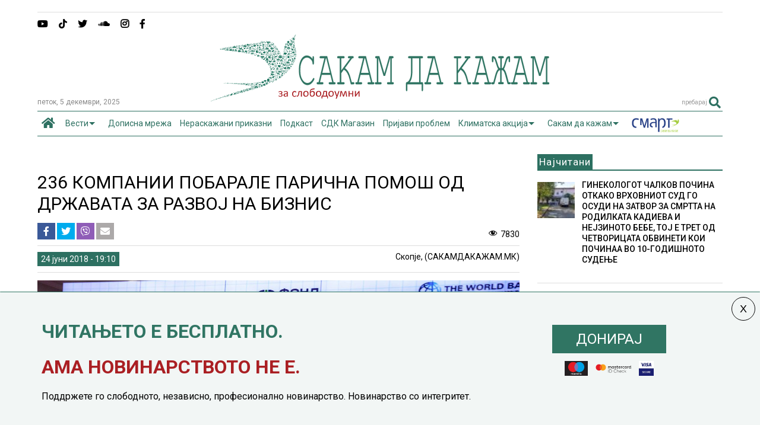

--- FILE ---
content_type: text/html; charset=UTF-8
request_url: https://sdk.mk/wp-admin/admin-ajax.php
body_size: 1437
content:
<div class="post-related-item post-related-item-0 item-two">
						<a href="https://sdk.mk/index.php/makedonija/despotovski-i-7-chlenovi-na-biroto-za-javni-nabavki-i-na-komisijata-za-zhalbi-osomnicheni-deka-ozvozmozhile-na-firma-nezakonski-profit-od-nad-10-milioni-evra/" title="Кликни да погледнеш" class="thumbnail item-thumbnail">
							<img width="1298" height="730" src="" class="attachment-full size-full" alt="ДЕСПОТОВСКИ И 7 ЧЛЕНОВИ НА БИРОТО ЗА ЈАВНИ НАБАВКИ И НА КОМИСИЈАТА ЗА ЖАЛБИ, ОСОМНИЧЕНИ ДЕКА Ѝ ОВОЗМОЖИЛЕ НА ФИРМА НЕЗАКОНСКИ ПРОФИТ ОД НАД 10 МИЛИОНИ ЕВРА" loading="lazy" title="ДЕСПОТОВСКИ И 7 ЧЛЕНОВИ НА БИРОТО ЗА ЈАВНИ НАБАВКИ И НА КОМИСИЈАТА ЗА ЖАЛБИ, ОСОМНИЧЕНИ ДЕКА Ѝ ОВОЗМОЖИЛЕ НА ФИРМА НЕЗАКОНСКИ ПРОФИТ ОД НАД 10 МИЛИОНИ ЕВРА" sizes="(max-width: 1298px) 100vw, 1298px" data-s="https://sdk.mk/wp-content/uploads/2024/12/jovo-despotovski-43289892389.jpg" data-ss="https://sdk.mk/wp-content/uploads/2024/12/jovo-despotovski-43289892389.jpg 1298w, https://sdk.mk/wp-content/uploads/2024/12/jovo-despotovski-43289892389-400x225.jpg 400w, https://sdk.mk/wp-content/uploads/2024/12/jovo-despotovski-43289892389-650x366.jpg 650w, https://sdk.mk/wp-content/uploads/2024/12/jovo-despotovski-43289892389-250x141.jpg 250w, https://sdk.mk/wp-content/uploads/2024/12/jovo-despotovski-43289892389-768x432.jpg 768w, https://sdk.mk/wp-content/uploads/2024/12/jovo-despotovski-43289892389-150x84.jpg 150w, https://sdk.mk/wp-content/uploads/2024/12/jovo-despotovski-43289892389-50x28.jpg 50w, https://sdk.mk/wp-content/uploads/2024/12/jovo-despotovski-43289892389-100x56.jpg 100w, https://sdk.mk/wp-content/uploads/2024/12/jovo-despotovski-43289892389-200x112.jpg 200w, https://sdk.mk/wp-content/uploads/2024/12/jovo-despotovski-43289892389-300x169.jpg 300w, https://sdk.mk/wp-content/uploads/2024/12/jovo-despotovski-43289892389-350x197.jpg 350w, https://sdk.mk/wp-content/uploads/2024/12/jovo-despotovski-43289892389-450x253.jpg 450w, https://sdk.mk/wp-content/uploads/2024/12/jovo-despotovski-43289892389-500x281.jpg 500w, https://sdk.mk/wp-content/uploads/2024/12/jovo-despotovski-43289892389-550x309.jpg 550w, https://sdk.mk/wp-content/uploads/2024/12/jovo-despotovski-43289892389-800x450.jpg 800w, https://sdk.mk/wp-content/uploads/2024/12/jovo-despotovski-43289892389-1200x675.jpg 1200w" />
						</a>
						<h3 class="item-title"><a href="https://sdk.mk/index.php/makedonija/despotovski-i-7-chlenovi-na-biroto-za-javni-nabavki-i-na-komisijata-za-zhalbi-osomnicheni-deka-ozvozmozhile-na-firma-nezakonski-profit-od-nad-10-milioni-evra/">ДЕСПОТОВСКИ И 7 ЧЛЕНОВИ НА БИРОТО ЗА ЈАВНИ НАБАВКИ И НА КОМИСИЈАТА ЗА ЖАЛБИ, ОСОМНИЧЕНИ ДЕКА Ѝ ОВОЗМОЖИЛЕ НА ФИРМА НЕЗАКОНСКИ ПРОФИТ ОД НАД 10 МИЛИОНИ ЕВРА</a></h3></div><div class="post-related-item post-related-item-1 ">
						<a href="https://sdk.mk/index.php/makedonija/zatsrtanata-milijarda-evra-stranski-investitsii-vo-tirz-ke-se-ostvari-i-pred-2024-godina-veli-direktorot-despotovski-koj-denovive-treba-da-ja-soopshti-najnovata-investitsija/" title="Кликни да погледнеш" class="thumbnail item-thumbnail">
							<img width="800" height="420" src="" class="attachment-full size-full" alt="ЗАЦРТАНАТА МИЛИЈАРДА ЕВРА СТРАНСКИ ИНВЕСТИЦИИ ВО ТИРЗ ЌЕ СЕ ОСТВАРИ И ПРЕД 2024 ГОДИНА, ВЕЛИ ДИРЕКТОРОТ ДЕСПОТОВСКИ, КОЈ ДЕНОВИВЕ ТРЕБА ДА ЈА СООПШТИ НАЈНОВАТА ИНВЕСТИЦИЈА" loading="lazy" title="ЗАЦРТАНАТА МИЛИЈАРДА ЕВРА СТРАНСКИ ИНВЕСТИЦИИ ВО ТИРЗ ЌЕ СЕ ОСТВАРИ И ПРЕД 2024 ГОДИНА, ВЕЛИ ДИРЕКТОРОТ ДЕСПОТОВСКИ, КОЈ ДЕНОВИВЕ ТРЕБА ДА ЈА СООПШТИ НАЈНОВАТА ИНВЕСТИЦИЈА" sizes="(max-width: 800px) 100vw, 800px" data-s="https://sdk.mk/wp-content/uploads/2023/01/jovan-depotovski-8328328238.jpg" data-ss="https://sdk.mk/wp-content/uploads/2023/01/jovan-depotovski-8328328238.jpg 800w, https://sdk.mk/wp-content/uploads/2023/01/jovan-depotovski-8328328238-400x210.jpg 400w, https://sdk.mk/wp-content/uploads/2023/01/jovan-depotovski-8328328238-650x341.jpg 650w, https://sdk.mk/wp-content/uploads/2023/01/jovan-depotovski-8328328238-250x131.jpg 250w, https://sdk.mk/wp-content/uploads/2023/01/jovan-depotovski-8328328238-768x403.jpg 768w, https://sdk.mk/wp-content/uploads/2023/01/jovan-depotovski-8328328238-150x79.jpg 150w, https://sdk.mk/wp-content/uploads/2023/01/jovan-depotovski-8328328238-50x26.jpg 50w, https://sdk.mk/wp-content/uploads/2023/01/jovan-depotovski-8328328238-100x53.jpg 100w, https://sdk.mk/wp-content/uploads/2023/01/jovan-depotovski-8328328238-200x105.jpg 200w, https://sdk.mk/wp-content/uploads/2023/01/jovan-depotovski-8328328238-300x158.jpg 300w, https://sdk.mk/wp-content/uploads/2023/01/jovan-depotovski-8328328238-350x184.jpg 350w, https://sdk.mk/wp-content/uploads/2023/01/jovan-depotovski-8328328238-450x236.jpg 450w, https://sdk.mk/wp-content/uploads/2023/01/jovan-depotovski-8328328238-500x263.jpg 500w, https://sdk.mk/wp-content/uploads/2023/01/jovan-depotovski-8328328238-550x289.jpg 550w" />
						</a>
						<h3 class="item-title"><a href="https://sdk.mk/index.php/makedonija/zatsrtanata-milijarda-evra-stranski-investitsii-vo-tirz-ke-se-ostvari-i-pred-2024-godina-veli-direktorot-despotovski-koj-denovive-treba-da-ja-soopshti-najnovata-investitsija/">ЗАЦРТАНАТА МИЛИЈАРДА ЕВРА СТРАНСКИ ИНВЕСТИЦИИ ВО ТИРЗ ЌЕ СЕ ОСТВАРИ И ПРЕД 2024 ГОДИНА, ВЕЛИ ДИРЕКТОРОТ ДЕСПОТОВСКИ, КОЈ ДЕНОВИВЕ ТРЕБА ДА ЈА СООПШТИ НАЈНОВАТА ИНВЕСТИЦИЈА</a></h3></div><div class="post-related-item post-related-item-2 item-two">
						<a href="https://sdk.mk/index.php/makedonija/venko-filipche-e-nov-lider-na-sdsm-kazha-deka-ke-se-sprotivstavi-na-onie-koi-sakaat-da-ja-oslabnat-partijata-zaradi-lichen-interes/" title="Кликни да погледнеш" class="thumbnail item-thumbnail">
							<img width="1440" height="717" src="" class="attachment-full size-full" alt="ВЕНКО ФИЛИПЧЕ Е НОВ ЛИДЕР НА СДСМ, КАЖА ДЕКА ЌЕ СЕ СПРОТИВСТАВИ НА ОНИЕ КОИ САКААТ ДА ЈА ОСЛАБНАТ ПАРТИЈАТА ЗАРАДИ ЛИЧЕН ИНТЕРЕС" loading="lazy" title="ВЕНКО ФИЛИПЧЕ Е НОВ ЛИДЕР НА СДСМ, КАЖА ДЕКА ЌЕ СЕ СПРОТИВСТАВИ НА ОНИЕ КОИ САКААТ ДА ЈА ОСЛАБНАТ ПАРТИЈАТА ЗАРАДИ ЛИЧЕН ИНТЕРЕС" sizes="(max-width: 1440px) 100vw, 1440px" data-s="https://sdk.mk/wp-content/uploads/2024/06/venko-filipche3.jpg" data-ss="https://sdk.mk/wp-content/uploads/2024/06/venko-filipche3.jpg 1440w, https://sdk.mk/wp-content/uploads/2024/06/venko-filipche3-400x199.jpg 400w, https://sdk.mk/wp-content/uploads/2024/06/venko-filipche3-650x324.jpg 650w, https://sdk.mk/wp-content/uploads/2024/06/venko-filipche3-250x124.jpg 250w, https://sdk.mk/wp-content/uploads/2024/06/venko-filipche3-768x382.jpg 768w, https://sdk.mk/wp-content/uploads/2024/06/venko-filipche3-150x75.jpg 150w, https://sdk.mk/wp-content/uploads/2024/06/venko-filipche3-50x25.jpg 50w, https://sdk.mk/wp-content/uploads/2024/06/venko-filipche3-100x50.jpg 100w, https://sdk.mk/wp-content/uploads/2024/06/venko-filipche3-200x100.jpg 200w, https://sdk.mk/wp-content/uploads/2024/06/venko-filipche3-300x149.jpg 300w, https://sdk.mk/wp-content/uploads/2024/06/venko-filipche3-350x174.jpg 350w, https://sdk.mk/wp-content/uploads/2024/06/venko-filipche3-450x224.jpg 450w, https://sdk.mk/wp-content/uploads/2024/06/venko-filipche3-500x249.jpg 500w, https://sdk.mk/wp-content/uploads/2024/06/venko-filipche3-550x274.jpg 550w, https://sdk.mk/wp-content/uploads/2024/06/venko-filipche3-800x398.jpg 800w, https://sdk.mk/wp-content/uploads/2024/06/venko-filipche3-1200x598.jpg 1200w" />
						</a>
						<h3 class="item-title"><a href="https://sdk.mk/index.php/makedonija/venko-filipche-e-nov-lider-na-sdsm-kazha-deka-ke-se-sprotivstavi-na-onie-koi-sakaat-da-ja-oslabnat-partijata-zaradi-lichen-interes/">ВЕНКО ФИЛИПЧЕ Е НОВ ЛИДЕР НА СДСМ, КАЖА ДЕКА ЌЕ СЕ СПРОТИВСТАВИ НА ОНИЕ КОИ САКААТ ДА ЈА ОСЛАБНАТ ПАРТИЈАТА ЗАРАДИ ЛИЧЕН ИНТЕРЕС</a></h3></div><div class="post-related-item post-related-item-3 ">
						<a href="https://sdk.mk/index.php/makedonija/i-direktorot-na-tirz-despotovski-podnese-kandidatura-za-pretsedatel-na-sdsm-4-kandidati-vo-trka-za-nov-lider/" title="Кликни да погледнеш" class="thumbnail item-thumbnail">
							<img width="1309" height="713" src="" class="attachment-full size-full" alt="И ДИРЕКТОРОТ НА ТИРЗ ДЕСПОТОВСКИ ПОДНЕСЕ КАНДИДАТУРА ЗА ПРЕТСЕДАТЕЛ НА СДСМ, 4 КАНДИДАТИ ВО ТРКА ЗА НОВ ЛИДЕР" loading="lazy" title="И ДИРЕКТОРОТ НА ТИРЗ ДЕСПОТОВСКИ ПОДНЕСЕ КАНДИДАТУРА ЗА ПРЕТСЕДАТЕЛ НА СДСМ, 4 КАНДИДАТИ ВО ТРКА ЗА НОВ ЛИДЕР" sizes="(max-width: 1309px) 100vw, 1309px" data-s="https://sdk.mk/wp-content/uploads/2021/12/jovan-despotovski-sdsm-kanidatura-03.12.2021.jpg" data-ss="https://sdk.mk/wp-content/uploads/2021/12/jovan-despotovski-sdsm-kanidatura-03.12.2021.jpg 1309w, https://sdk.mk/wp-content/uploads/2021/12/jovan-despotovski-sdsm-kanidatura-03.12.2021-400x218.jpg 400w, https://sdk.mk/wp-content/uploads/2021/12/jovan-despotovski-sdsm-kanidatura-03.12.2021-650x354.jpg 650w, https://sdk.mk/wp-content/uploads/2021/12/jovan-despotovski-sdsm-kanidatura-03.12.2021-250x136.jpg 250w, https://sdk.mk/wp-content/uploads/2021/12/jovan-despotovski-sdsm-kanidatura-03.12.2021-768x418.jpg 768w, https://sdk.mk/wp-content/uploads/2021/12/jovan-despotovski-sdsm-kanidatura-03.12.2021-150x82.jpg 150w, https://sdk.mk/wp-content/uploads/2021/12/jovan-despotovski-sdsm-kanidatura-03.12.2021-50x27.jpg 50w, https://sdk.mk/wp-content/uploads/2021/12/jovan-despotovski-sdsm-kanidatura-03.12.2021-100x54.jpg 100w, https://sdk.mk/wp-content/uploads/2021/12/jovan-despotovski-sdsm-kanidatura-03.12.2021-200x109.jpg 200w, https://sdk.mk/wp-content/uploads/2021/12/jovan-despotovski-sdsm-kanidatura-03.12.2021-300x163.jpg 300w, https://sdk.mk/wp-content/uploads/2021/12/jovan-despotovski-sdsm-kanidatura-03.12.2021-350x191.jpg 350w, https://sdk.mk/wp-content/uploads/2021/12/jovan-despotovski-sdsm-kanidatura-03.12.2021-450x245.jpg 450w, https://sdk.mk/wp-content/uploads/2021/12/jovan-despotovski-sdsm-kanidatura-03.12.2021-500x272.jpg 500w, https://sdk.mk/wp-content/uploads/2021/12/jovan-despotovski-sdsm-kanidatura-03.12.2021-550x300.jpg 550w, https://sdk.mk/wp-content/uploads/2021/12/jovan-despotovski-sdsm-kanidatura-03.12.2021-800x436.jpg 800w, https://sdk.mk/wp-content/uploads/2021/12/jovan-despotovski-sdsm-kanidatura-03.12.2021-1200x654.jpg 1200w" />
						</a>
						<h3 class="item-title"><a href="https://sdk.mk/index.php/makedonija/i-direktorot-na-tirz-despotovski-podnese-kandidatura-za-pretsedatel-na-sdsm-4-kandidati-vo-trka-za-nov-lider/">И ДИРЕКТОРОТ НА ТИРЗ ДЕСПОТОВСКИ ПОДНЕСЕ КАНДИДАТУРА ЗА ПРЕТСЕДАТЕЛ НА СДСМ, 4 КАНДИДАТИ ВО ТРКА ЗА НОВ ЛИДЕР</a></h3></div>

--- FILE ---
content_type: image/svg+xml
request_url: https://sdk.mk/wp-content/uploads/2023/11/LOGO_SDK-01.svg
body_size: 42912
content:
<?xml version="1.0" encoding="UTF-8"?>
<!-- Generator: Adobe Illustrator 25.2.1, SVG Export Plug-In . SVG Version: 6.00 Build 0)  -->
<svg xmlns="http://www.w3.org/2000/svg" xmlns:xlink="http://www.w3.org/1999/xlink" version="1.0" id="Layer_1" x="0px" y="0px" viewBox="0 0 715.5 145" xml:space="preserve">
<g>
	<path fill="none" stroke="#307563" stroke-width="0.216" stroke-miterlimit="22.9256" d="M277.3,83.7v18.8h5.1   c1.2,0,1.9,0.7,1.9,2.1s-0.6,2.1-1.9,2.1h-11.6c-1.2,0-1.8-0.7-1.8-2.1s0.6-2.1,1.8-2.1h3.7V52.3h-3.7c-1.2,0-1.8-0.7-1.8-2.1   c0-1.4,0.6-2.1,1.8-2.1h11.6c1.3,0,1.9,0.7,1.9,2.1c0,1.4-0.6,2.1-1.9,2.1h-5.1v25.9l19.1-25.9l-3,0c-1.3,0-1.9-0.7-1.9-2.1   c0-1.4,0.6-2.1,1.9-2.1h8.1c1.2,0,1.8,0.7,1.8,2.1c0,1.4-0.6,2.1-1.9,2.1l-1.1-0.1L285.1,73c4.1,2.6,7.5,7.3,9.9,14.2   c0.8,2.2,2.3,7.3,4.3,15.3h3.5c1.3,0,1.9,0.7,1.9,2.1s-0.6,2.1-1.9,2.1h-5.3c-2.2-9.2-3.9-15.3-5.1-18.3   c-2.5-6.3-5.7-10.4-9.7-12.3L277.3,83.7z"></path>
</g>
<g>
	<path fill="none" stroke="#307563" stroke-width="0.216" stroke-miterlimit="22.9256" d="M335.8,87.1h-18.2l-3.7,15.4h5.3   c1.2,0,1.8,0.7,1.8,2.1s-0.6,2.1-1.8,2.1h-10.3c-1.2,0-1.8-0.7-1.8-2.1s0.6-2.1,1.8-2.1h2.1l12.2-50.2h-8.2c-1.2,0-1.8-0.7-1.8-2.1   c0-1.4,0.6-2.1,1.8-2.1H329l13.5,54.4h2.1c1.2,0,1.8,0.7,1.8,2.1s-0.6,2.1-1.8,2.1h-10.3c-1.3,0-1.9-0.7-1.9-2.1s0.6-2.1,1.9-2.1   h5.3L335.8,87.1z M334.8,82.9l-7.6-30.6l-1.1,0l-7.4,30.6H334.8z"></path>
</g>
<g>
	<path fill="#307563" d="M480,87.1h-18.2l-3.7,15.4h5.3c1.2,0,1.8,0.7,1.8,2.1s-0.6,2.1-1.8,2.1H453c-1.2,0-1.8-0.7-1.8-2.1   s0.6-2.1,1.8-2.1h2.1l12.2-50.2h-8.2c-1.2,0-1.8-0.7-1.8-2.1c0-1.4,0.6-2.1,1.8-2.1h13.9l13.5,54.4h2.1c1.2,0,1.8,0.7,1.8,2.1   s-0.6,2.1-1.8,2.1h-10.3c-1.3,0-1.9-0.7-1.9-2.1s0.6-2.1,1.9-2.1h5.3L480,87.1z M479,82.9l-7.6-30.6l-1.1,0l-7.4,30.6H479z"></path>
</g>
<g>
	<path fill="none" stroke="#307563" stroke-width="0.216" stroke-miterlimit="22.9256" d="M480,87.1h-18.2l-3.7,15.4h5.3   c1.2,0,1.8,0.7,1.8,2.1s-0.6,2.1-1.8,2.1H453c-1.2,0-1.8-0.7-1.8-2.1s0.6-2.1,1.8-2.1h2.1l12.2-50.2h-8.2c-1.2,0-1.8-0.7-1.8-2.1   c0-1.4,0.6-2.1,1.8-2.1h13.9l13.5,54.4h2.1c1.2,0,1.8,0.7,1.8,2.1s-0.6,2.1-1.8,2.1h-10.3c-1.3,0-1.9-0.7-1.9-2.1s0.6-2.1,1.9-2.1   h5.3L480,87.1z M479,82.9l-7.6-30.6l-1.1,0l-7.4,30.6H479z"></path>
</g>
<path fill="#217661" d="M169.4,53.2L169.4,53.2h1.1v0.5h-1.1V53.2z M169.5,54h0.9c0.3,0,0.6-0.3,0.6-0.6c0-0.3-0.3-0.6-0.6-0.6h-0.9  c-0.3,0-0.6,0.3-0.6,0.6C168.9,53.8,169.1,54,169.5,54z"></path>
<path fill="#217661" d="M169.5,57.2L169.5,57.2c-0.4,0-0.7-0.3-0.7-0.7c0-0.4,0.3-0.7,0.7-0.7c0.4,0,0.7,0.3,0.7,0.7  C170.2,56.9,169.9,57.2,169.5,57.2 M169.5,55.5c-0.6,0-1.1,0.5-1.1,1.1c0,0.6,0.5,1.1,1.1,1.1c0.6,0,1.1-0.5,1.1-1.1  C170.6,55.9,170.1,55.5,169.5,55.5z"></path>
<path fill="#217661" d="M169.5,58L169.5,58c-0.8,0-1.5-0.7-1.5-1.5c0-0.8,0.7-1.5,1.5-1.5c0.8,0,1.5,0.7,1.5,1.5  C171,57.3,170.3,58,169.5,58 M167.5,55.8L167.5,55.8h-0.4v-0.4h0.4V55.8z M171.5,54.8H171c0-0.3-0.3-0.6-0.6-0.6h-0.9  c-0.3,0-0.6,0.3-0.6,0.6h-0.7c0.1,0,0.1,0,0.1-0.1c0-0.1,0-0.1-0.1-0.1h-0.7c-0.1,0-0.1,0-0.1,0.1c0,0.1,0,0.1,0.1,0.1h-0.1  c-0.5,0-0.9,0.4-0.9,0.8v1.8c0,0.5,0.4,0.8,0.9,0.8h4.1c0.5,0,0.9-0.4,0.9-0.8v-1.8C172.4,55.1,172,54.8,171.5,54.8z"></path>
<path fill="#217661" d="M132.3,53c0,0.1,0,0.7,0,0.7s1.1,0.9,1.1,1.3c0,0.3,0,1,0,1h1.4v-1c0,0,0.2-0.6,1.2-1.2c0-0.6,0-0.8,0-0.8  H132.3z"></path>
<path fill="#217661" d="M135.4,50.2l-3,1.3c-0.2,0.1-0.3,0.3-0.2,0.5c0.1,0.2,0.3,0.3,0.6,0.2l3-1.3c0.2-0.1,0.3-0.3,0.2-0.5  C135.9,50.2,135.6,50.1,135.4,50.2"></path>
<path fill="#217661" d="M132.7,50.9l3-1.3c0.2-0.1,0.3-0.3,0.2-0.5c-0.1-0.2-0.3-0.3-0.6-0.2l-3,1.3c-0.2,0.1-0.3,0.3-0.2,0.5  C132.3,50.9,132.5,51,132.7,50.9"></path>
<path fill="#217661" d="M133,49.5l2-0.8c0.2-0.1,0.3-0.3,0.2-0.5c-0.1-0.2-0.3-0.3-0.6-0.2l-2,0.8c-0.2,0.1-0.3,0.3-0.2,0.5  C132.5,49.5,132.8,49.6,133,49.5"></path>
<polygon fill="#217661" points="133.1,52.3 133,52.8 133.8,52.8 133.8,52.1 "></polygon>
<polygon fill="#217661" points="134.5,51.9 134.5,52.8 135.2,52.8 135.2,51.6 "></polygon>
<path fill="#217661" d="M134.8,56.3h-1.3c-0.1,0-0.2,0.1-0.2,0.2c0,0.1,0.1,0.2,0.2,0.2h1.3c0.1,0,0.2-0.1,0.2-0.2  C134.9,56.4,134.9,56.3,134.8,56.3"></path>
<path fill="#217661" d="M134.1,57.1c0.4,0,0.5-0.2,0.5-0.2s-0.9,0-0.9,0C133.7,56.9,133.7,57.1,134.1,57.1"></path>
<path fill="#217661" d="M168.8,50.3L168.8,50.3h-0.1V49h0.1c0.3,0,0.4,0.1,0.4,0.3v0.5C169.1,50.2,169,50.3,168.8,50.3 M169.1,48.4  h-0.5v-0.5c0-0.2-0.2-0.4-0.4-0.4h-2.5c-0.2,0-0.4,0.2-0.4,0.4v3.7c0,0.2,0.2,0.4,0.4,0.4h2.5c0.2,0,0.4-0.2,0.4-0.4v-0.8h0.5  c0.4,0,0.6-0.4,0.6-0.6V49C169.7,48.5,169.3,48.4,169.1,48.4z"></path>
<path fill="#217661" d="M116,48h-6.4c0,0-0.1,0-0.1,0l-0.7-0.8c0,0-0.1-0.1-0.3-0.1c-0.2,0-0.3,0-0.4,0c-0.1,0-0.1,0-0.2,0  c-0.3,0-0.5,0.2-0.5,0.4c0,0.2,0.2,0.4,0.5,0.4c0.2,0,0.3-0.1,0.4-0.2h0.2c0,0,0.2,0,0.3,0.2c0,0.1,0.1,0.2,0.2,0.3  c0,0.1,0,0.2,0,0.3l1.8,3.3l0.1,0.1l0.1,0.1l0.1,0l0.1,0h2.8c0.5,0,0.7-0.2,0.7-0.3l0-0.1l0-0.1l0,0l0,0l0,0l-0.1,0l-0.1,0h-3  c0,0-0.1,0-0.2-0.2l-0.2-0.4c0-0.1,0.3-0.1,0.4-0.1h3.6l0.1,0l0.1,0l0.1,0l0.1,0l0,0l0,0l0,0l0,0l1.2-2.1C116.9,48,116.6,48,116,48"></path>
<path fill="#217661" d="M113.7,52.4c-0.5,0-0.8,0.4-0.8,0.8c0,0.4,0.4,0.8,0.8,0.8c0.5,0,0.8-0.4,0.8-0.8  C114.5,52.8,114.1,52.4,113.7,52.4"></path>
<path fill="#217661" d="M111.7,52.4c-0.5,0-0.8,0.4-0.8,0.8c0,0.4,0.4,0.8,0.8,0.8c0.5,0,0.8-0.4,0.8-0.8  C112.6,52.8,112.2,52.4,111.7,52.4"></path>
<path fill="#217661" d="M120.8,47.4L120.8,47.4c-0.3-0.1-0.5,0-0.6,0.1c-0.1-0.1-0.1-0.3-0.1-0.5c0,0,0,0,0,0v-0.5h0.1h1.4h0.1v0.5  c0,0.1,0,0.2,0,0.2c-0.1,0-0.4,0.1-0.5,0.2C121.2,47.6,121.2,47.6,120.8,47.4 M121.8,49.7L121.8,49.7L121.8,49.7  c-0.3-0.1-0.8-0.5-0.7-0.9C121.5,48.9,121.8,49.3,121.8,49.7z M120.1,49.8L120.1,49.8L120.1,49.8C120.1,49.7,120.1,49.7,120.1,49.8  c0-0.5,0.3-0.9,0.7-1C120.8,49,120.7,49.5,120.1,49.8z M121.2,48.3c0.5-0.1,0.9-0.6,0.9-1.3v-0.7H122h-2h-0.2V47c0,0,0,0,0,0  c0,0.6,0.4,1.1,1,1.3c0.1,0,0.1,0.1,0.1,0.2c0,0,0,0.1-0.1,0.1c-0.6,0.1-1,0.6-1,1.3c0,0,0,0,0,0v0.7h0.2h2h0.2v-0.7  c0-0.6-0.4-1.2-1-1.3c0,0,0-0.1-0.1-0.1C121.1,48.4,121.2,48.3,121.2,48.3z"></path>
<path fill="#217661" d="M122.2,50.7h-2.5c-0.1,0-0.2,0.1-0.2,0.3c0,0.1,0.1,0.3,0.2,0.3h2.5c0.1,0,0.2-0.1,0.2-0.3  C122.4,50.8,122.3,50.7,122.2,50.7"></path>
<path fill="#217661" d="M119.7,46.1h2.5c0.1,0,0.2-0.1,0.2-0.3c0-0.2-0.1-0.3-0.2-0.3h-2.5c-0.1,0-0.2,0.1-0.2,0.3  C119.5,46,119.6,46.1,119.7,46.1"></path>
<path fill="#217661" d="M125.4,39.5l-0.3-0.3l-3.7,1.1v3c-0.1,0-0.3-0.1-0.4-0.1c-0.5,0-1,0.3-1,0.7c0,0.4,0.4,0.7,1,0.7  c0.5,0,1-0.3,1-0.7c0,0,0-0.1,0-0.1v-2.5l2.6-0.8v1.9c-0.1,0-0.3-0.1-0.4-0.1c-0.5,0-1,0.3-1,0.7c0,0.4,0.4,0.7,1,0.7  c0.5,0,1-0.3,1-0.7c0,0,0-0.1,0-0.1l0,0L125.4,39.5z"></path>
<path fill="#217661" d="M139.8,45L139.8,45c-0.1,0-0.2-0.1-0.2-0.3c0-0.1,0.1-0.3,0.2-0.3c0.1,0,0.2,0.1,0.2,0.3  C140,44.8,139.9,45,139.8,45 M139.8,44.2c-0.3,0-0.5,0.2-0.5,0.5s0.2,0.5,0.5,0.5c0.3,0,0.5-0.2,0.5-0.5S140.1,44.2,139.8,44.2z"></path>
<path fill="#217661" d="M135.6,45L135.6,45c-0.1,0-0.2-0.1-0.2-0.3c0-0.1,0.1-0.3,0.2-0.3c0.1,0,0.2,0.1,0.2,0.3  C135.8,44.8,135.7,45,135.6,45 M135.6,44.2c-0.3,0-0.5,0.2-0.5,0.5s0.2,0.5,0.5,0.5c0.3,0,0.5-0.2,0.5-0.5S135.9,44.2,135.6,44.2z"></path>
<path fill="#217661" d="M135.8,42.7L135.8,42.7c0.1-0.2,0.3-0.2,0.3-0.2s0.7,0,0.8,0c0.1,0,0.1,0.1,0.1,0.1l0,0.7l-1.4,0  C135.6,43,135.8,42.7,135.8,42.7 M137.3,42.5L137.3,42.5c1.3,0,1.6,0.6,1.6,0.6c0.1,0.2,0,0.2,0,0.2l-1.5,0l-0.1-0.7  C137.2,42.5,137.3,42.5,137.3,42.5z M141.5,41.6l-0.8-0.4l0.2-0.3c-0.5-0.3-1.1-0.4-1.5-0.1c-0.3-0.2-2.3-1.6-4.3,0  c-1.9,1.4-0.7,2.8-0.4,3.2c0,0,0,0,0,0c0,0.7,0.3,0.6,0.3,0.6c0-0.7,0.6-0.6,0.6-0.6c0.5,0,0.5,0.7,0.5,0.7h3  c0.1-0.9,0.7-0.8,0.7-0.8c0.5,0,0.5,0.8,0.5,0.8l0.3,0c0.3,0,0.2-0.7,0.2-0.7c0-0.1-0.1-0.2-0.1-0.2c-0.2-0.4-1.2-0.6-1.2-0.6  l-1-0.7l-0.1,0l-0.1,0l-0.1,0l-0.1,0c-0.5-0.1-2.4-0.1-2.4-0.1c-0.3,0-0.4,0.2-0.4,0.2l-0.5,0.7c-0.1,0.1-0.1,0.2-0.1,0.3  c-0.4-0.4-0.9-1.3,0.5-2.4c1.7-1.3,3.5-0.1,3.9,0.1c-0.2,0.6,0.2,1,0.7,1.3l0.2-0.3l0.8,0.4c0.1,0,0.2,0,0.2-0.1  c0-0.1,0-0.2-0.1-0.2l-0.8-0.4l0.4-0.6l0.8,0.4c0.1,0,0.2,0,0.2-0.1C141.6,41.8,141.6,41.7,141.5,41.6z"></path>
<path fill="#217661" d="M168.7,61.3h-0.2c-0.1,0-0.1,0-0.2,0v-0.4c0-0.2-0.3-0.5-0.6-0.5h-4.1c-0.3,0-0.6,0.2-0.6,0.5v1.9  c0,0.2,0.3,0.5,0.6,0.5h4.1c0.3,0,0.6-0.2,0.6-0.5v-0.6c0.1,0,0.1,0,0.2,0h0.2l1.1,0.7v-2.4L168.7,61.3z"></path>
<path fill="#217661" d="M167.8,59.3c0,0.5-0.4,0.9-0.9,0.9c-0.5,0-0.9-0.4-0.9-0.9c0-0.5,0.4-0.9,0.9-0.9  C167.4,58.4,167.8,58.8,167.8,59.3"></path>
<path fill="#217661" d="M165.6,59.3c0,0.5-0.4,0.9-0.9,0.9c-0.5,0-0.9-0.4-0.9-0.9c0-0.5,0.4-0.9,0.9-0.9  C165.2,58.4,165.6,58.8,165.6,59.3"></path>
<path fill="#217661" d="M176.4,63.2L176.4,63.2c0,0.3-0.4,0.5-1,0.5H174c-0.5,0-1-0.2-1-0.5v-2c0-0.3,0.3-0.6,1-0.5h1.4  c0.6,0,1,0.2,1,0.5V63.2z M176,65.9L176,65.9h-0.3c-0.1,0-0.3-0.1-0.3-0.2c0-0.1,0.1-0.2,0.3-0.2h0.3c0.1,0,0.3,0.1,0.3,0.2  C176.2,65.8,176.1,65.9,176,65.9z M175.7,64.8L175.7,64.8h0.3c0.1,0,0.3,0.1,0.3,0.2c0,0.1-0.1,0.2-0.3,0.2h-0.3  c-0.1,0-0.3-0.1-0.3-0.2C175.4,64.9,175.5,64.8,175.7,64.8z M175.4,64.4L175.4,64.4c0-0.1,0.1-0.2,0.3-0.2h0.3  c0.1,0,0.3,0.1,0.3,0.2s-0.1,0.2-0.3,0.2h-0.3C175.5,64.7,175.4,64.5,175.4,64.4z M174.9,65.9L174.9,65.9h-0.3  c-0.1,0-0.3-0.1-0.3-0.2c0-0.1,0.1-0.2,0.3-0.2h0.3c0.1,0,0.3,0.1,0.3,0.2C175.2,65.8,175.1,65.9,174.9,65.9z M174.6,64.8  L174.6,64.8h0.3c0.1,0,0.3,0.1,0.3,0.2c0,0.1-0.1,0.2-0.3,0.2h-0.3c-0.1,0-0.3-0.1-0.3-0.2C174.4,64.9,174.5,64.8,174.6,64.8z   M174.4,64.4L174.4,64.4c0-0.1,0.1-0.2,0.3-0.2h0.3c0.1,0,0.3,0.1,0.3,0.2s-0.1,0.2-0.3,0.2h-0.3C174.5,64.7,174.4,64.5,174.4,64.4z   M173.8,65.9L173.8,65.9h-0.3c-0.1,0-0.3-0.1-0.3-0.2c0-0.1,0.1-0.2,0.3-0.2h0.3c0.1,0,0.3,0.1,0.3,0.2  C174.1,65.8,174,65.9,173.8,65.9z M173.6,64.8L173.6,64.8h0.3c0.1,0,0.3,0.1,0.3,0.2c0,0.1-0.1,0.2-0.3,0.2h-0.3  c-0.1,0-0.3-0.1-0.3-0.2C173.3,64.9,173.4,64.8,173.6,64.8z M173.3,64.4L173.3,64.4c0-0.1,0.1-0.2,0.3-0.2h0.3  c0.1,0,0.3,0.1,0.3,0.2c0,0.1-0.1,0.2-0.3,0.2h-0.3C173.4,64.6,173.3,64.5,173.3,64.4z M175.6,59.9h-1.7c-0.6,0-1.2,0.5-1.2,1.1v4.2  c0,0.6,0.5,1.1,1.2,1.1h1.7c0.6,0,1.2-0.5,1.2-1.1V61C176.7,60.4,176.2,59.9,175.6,59.9z"></path>
<path fill="#217661" d="M125.1,32.6L125.1,32.6c-0.1,0-0.3-0.1-0.2-0.3c0-0.1,0.1-0.2,0.3-0.2c0.1,0,0.3,0.1,0.2,0.3  C125.4,32.5,125.3,32.6,125.1,32.6 M124.5,32L124.5,32c-0.1,0-0.3-0.1-0.2-0.3c0-0.1,0.1-0.2,0.3-0.2c0.1,0,0.3,0.1,0.2,0.3  C124.8,31.9,124.7,32,124.5,32z M124.5,33.1L124.5,33.1c-0.1,0-0.3-0.1-0.2-0.3c0-0.1,0.1-0.2,0.3-0.2c0.1,0,0.3,0.1,0.2,0.3  C124.7,33,124.6,33.1,124.5,33.1z M123.9,32.5L123.9,32.5c-0.1,0-0.3-0.1-0.2-0.3c0-0.1,0.1-0.2,0.3-0.2c0.1,0,0.3,0.1,0.2,0.3  C124.2,32.4,124,32.5,123.9,32.5z M121.4,32.2L121.4,32.2l-0.3,0l0,0.3c0,0.1-0.1,0.2-0.3,0.2c-0.1,0-0.2-0.1-0.2-0.2l0-0.3l-0.3,0  c-0.1,0-0.2-0.1-0.2-0.2c0-0.1,0.1-0.2,0.3-0.2l0.3,0l0-0.3c0-0.1,0.1-0.2,0.3-0.2c0.1,0,0.2,0.1,0.2,0.2l0,0.3l0.3,0  c0.1,0,0.2,0.1,0.2,0.2C121.7,32.2,121.6,32.2,121.4,32.2z M124.3,30.4l0.2,0c-0.3,0-0.5,0.1-0.7,0.3c-0.2-0.1-0.3-0.1-0.5-0.1  l-1.1-0.1c-0.2,0-0.3,0-0.5,0c-0.1-0.2-0.3-0.4-0.6-0.4l0.2,0.1c-0.6-0.1-1.7,0.4-1.8,1l-0.2,2.2c0,0.6,0.4,1,1.1,1.1  c0.6,0.1,1.1-0.3,1.2-0.8c0.1,0,0.2,0,0.3,0l1.1,0.1c0.1,0,0.2,0,0.4,0c0,0.5,0.5,1,1.1,1c0.6,0.1,1.2-0.4,1.2-0.9l0.2-2.2  C126,31.1,125,30.4,124.3,30.4z"></path>
<polygon fill="#217661" points="120.7,31.8 120.6,32.2 121.1,32.2 121.1,31.8 "></polygon>
<path fill="#217661" d="M132.6,41.3L132.6,41.3c0,0.2-0.2,0.4-0.4,0.4h-0.6l0,0c-0.1,0.2-0.4,0.4-0.7,0.6c0.1-0.2,0.2-0.3,0.2-0.5  l0-0.1h-0.5c-0.2,0-0.4-0.2-0.4-0.4v-1.1c0-0.2,0.2-0.4,0.4-0.4h1.6c0.2,0,0.4,0.2,0.4,0.4V41.3z M128.4,45.3L128.4,45.3v-3.7h1.7  c0.1,0.2,0.3,0.3,0.5,0.3h0.3c0,0.2-0.2,0.4-0.3,0.5l-0.2,0.2l0.2,0c0.2,0,0.4-0.1,0.5-0.2v2.9H128.4z M129.8,46.2L129.8,46.2  c-0.2,0-0.4-0.2-0.4-0.3c0-0.2,0.2-0.3,0.4-0.3c0.2,0,0.4,0.2,0.4,0.3C130.1,46.1,130,46.2,129.8,46.2z M132.2,39.6h-1.6  c-0.3,0-0.6,0.3-0.6,0.6V41h-1.4c-0.4,0-0.7,0.3-0.7,0.7V46c0,0.4,0.3,0.7,0.7,0.7h2.3c0.4,0,0.7-0.3,0.7-0.7v-4  c0,0,0.1-0.1,0.1-0.1h0.5c0.3,0,0.6-0.3,0.6-0.6v-1.1C132.8,39.9,132.6,39.6,132.2,39.6z"></path>
<path fill="#217661" d="M160.6,52.1L160.6,52.1c-1.3,0-2.4-1.1-2.4-2.4c0-1.3,1.1-2.4,2.4-2.4s2.4,1.1,2.4,2.4  C163,51,161.9,52.1,160.6,52.1 M160.6,46.9c-1.6,0-2.9,1.3-2.9,2.8c0,1.6,1.3,2.8,2.9,2.8c1.6,0,2.9-1.3,2.9-2.8  C163.5,48.1,162.2,46.9,160.6,46.9z"></path>
<path fill="#217661" d="M160.8,49.5c0.1,0.1,0.1,0.3,0,0.5c-0.1,0.1-0.3,0.1-0.5,0c-0.1-0.1-0.1-0.3,0-0.5  C160.5,49.4,160.7,49.4,160.8,49.5"></path>
<path fill="#217661" d="M161.1,49.5c0,0-0.1,0-0.1,0c0,0-0.1-0.1,0-0.1l0.8-0.8c0,0,0.1,0,0.1,0c0,0,0.1,0.1,0,0.1L161.1,49.5z"></path>
<path fill="#217661" d="M160.3,49.3c0,0,0,0.1,0,0.2c-0.1,0-0.1,0-0.2,0l-1-1.1c0,0,0-0.1,0-0.2c0.1,0,0.1,0,0.2,0L160.3,49.3z"></path>
<path fill="#217661" d="M134.6,32.8L134.6,32.8c-0.3,0.1-0.6-0.3-0.6-0.3l-3.1-1.4c-1.2-0.7,0.1-0.2,0.1-0.2l3.1,1.3  c0.8-0.3,1.1,0.7,1.1,0.7C135,32.8,134.6,32.8,134.6,32.8 M133.1,30L133.1,30c0.2,0,0.4,0.2,0.4,0.4c0,0.2-0.2,0.4-0.4,0.4  c-0.2,0-0.4-0.2-0.4-0.4C132.7,30.2,132.9,30,133.1,30z M135.5,30.5c-0.6-0.1-1,0.5-1,0.5c-0.1,0.2-0.3,0.3-0.3,0.3  c-0.2,0.2-0.5,0-0.5,0c-0.3-0.3,0.1-0.6,0.1-0.6c1.1-0.8-0.5-1.2-0.5-1.2c-1.3-0.2-2.6,0.4-2.6,0.4c-2.4,1.4-0.6,3.2-0.6,3.2  c1.2,1.3,3.6,0.8,3.6,0.8c2.3-0.3,2.7-2,2.7-2C136.7,30.6,135.5,30.5,135.5,30.5z"></path>
<path fill="#217661" d="M124.5,49.4c0-0.4,0.1-0.8,0.3-1.1c0.2-0.4,0.6-0.6,1.1-0.8C125.1,47.9,124.7,48.9,124.5,49.4"></path>
<path fill="#217661" d="M129.4,51.2c0.5-0.7,1-0.9,1.3-0.8c0.1,0.5,0,1-0.2,1.4c-0.3,0.5-0.8,0.8-1.5,0.9  C128.9,51.8,129.4,51.2,129.4,51.2"></path>
<path fill="#217661" d="M125.8,48.3L125.8,48.3c0,0,0.1,0,0.3-0.3c0,0,0.4-0.3,0.5-0.3c0,0,0.1,0,0.1,0.1c0,0-0.1,0.1-0.2,0.1  l-0.2,0.1c0,0,0,0,0,0l0.4,0.2c0,0,0.1,0,0.1,0l0.3-0.2c0,0,0.1,0,0.1,0c0,0,0,0,0,0.1l-0.3,0.2c0,0-0.1,0,0,0.1l0.4,0.3  c0,0,0,0,0.1,0l0.3-0.2c0,0,0.1,0,0.1,0c0,0,0,0,0,0.1l-0.3,0.2c0,0,0,0,0,0.1l0.5,0.4c0,0,0.1,0.1,0.1,0l0.3-0.2c0,0,0.1-0.1,0.1,0  c0,0,0,0,0,0.1l-0.3,0.3c0,0,0,0,0,0.1l0.5,0.4c0,0,0,0,0.1,0l0.3-0.2c0,0,0.1-0.1,0.1,0c0,0,0,0,0,0.1l-0.7,0.7c0,0-0.1,0.1-0.1,0  c0,0,0-0.1,0-0.1l0.3-0.3c0,0,0,0,0-0.1l-0.5-0.5c0,0,0,0-0.1,0l-0.3,0.3c0,0-0.1,0-0.1,0c0,0,0-0.1,0-0.1l0.3-0.3c0,0,0,0,0-0.1  l-0.5-0.4c0,0-0.1,0-0.1,0l-0.3,0.3c0,0-0.2,0.1-0.1-0.1l0.3-0.3c0,0,0.1,0,0-0.1l-0.5-0.3c0,0,0,0-0.1,0l-0.3,0.3  c0,0-0.2,0-0.1-0.1c0,0,0.1,0,0.1-0.1l0.2-0.2c0,0,0.1,0,0-0.1l-0.4-0.2c0,0,0,0-0.1,0L125.8,48.3c0.1,0.1,0,0.1,0,0.1  C125.8,48.4,125.8,48.3,125.8,48.3 M124.7,50.2c0.3,0.7,0.8,1.3,1.7,1.9c0.6,0.4,1.2,0.6,1.8,0.6c0-0.4,0.1-1.2,0.7-2  c0,0,0.8-1,1.7-1c-0.3-0.6-0.8-1.2-1.5-1.7c-0.6-0.4-1.3-0.6-2-0.7C126.5,47.5,124.9,48.1,124.7,50.2z"></path>
<path fill="#217661" d="M175.8,48.7L175.8,48.7l-2.5-2.7c0-0.1,0.1-0.2,0.2-0.3c0.2-0.2,0.5-0.4,1.1-0.6l0,0c0.1,0,0.3,0,0.4-0.1  l2.7,2.4c-0.2,0.1-0.5,0.2-0.7,0.3c-0.3,0.1-0.6,0.3-0.7,0.5C176,48.4,175.9,48.6,175.8,48.7 M173.4,49.6L173.4,49.6l-2.3-2.9  c0.3-0.2,1-0.6,1.5-0.6c0.2,0,0.3,0,0.4,0.1l0,0l2.4,2.5c-0.2,0-0.8,0-1.2,0.2L173.4,49.6z M175.4,45l-0.1-0.1l-0.1-0.1l-0.1,0  c0,0-0.2,0.1-0.4,0.1l0,0c-0.7,0.1-1.1,0.4-1.3,0.7c-0.1,0.1-0.2,0.2-0.2,0.3c-0.1-0.1-0.3-0.1-0.5-0.1c-0.3,0-0.7,0.1-1.2,0.4  c-0.2,0.1-0.5,0.3-0.6,0.4l0.1,1l2.2,2.9l2.6-1.2l0.4-0.2l2-1.3v-0.3L175.4,45z"></path>
<path fill="#217661" d="M169.9,44.3L169.9,44.3C169.9,44.3,169.9,44.3,169.9,44.3c0,0.6-1.1,1.1-2.4,1.1c-1.3,0-2.4-0.5-2.4-1.1  c0,0,0,0,0,0c0.4,0.1,1,0.1,1.6,0C167.6,44.2,168.8,44.6,169.9,44.3 M170.8,42.1c-0.5-0.2-1-0.2-1.3,0.1c-0.5-0.3-1.2-0.4-1.6-0.4  v-0.4H167v0.9h-0.7v0.7c-0.9,0.2-1.5,0.7-1.5,1.3c0,0.4,0.4,0.8,1,1.1v0.2c0,0,0.3,0.2,1.6,0.2c1.3,0,1.6-0.2,1.6-0.2v-0.2  c0.6-0.3,1-0.7,1-1.1c0-0.6-0.6-1-1.5-1.3v-0.7h-0.7v-0.3c0.4,0,1,0.1,1.5,0.3c-0.1,0.4,0.2,0.9,0.7,1.1c0.6,0.3,1.2,0.2,1.4-0.2  C171.7,42.9,171.4,42.4,170.8,42.1z"></path>
<path fill="#217661" d="M118.4,50.1c0,0,0.1,0.1-0.2,0.4c-0.4,0.5-1.1,0.8-1.7,2.2l0,0c-0.6,1.2-1.2,0.9-1.2,0.9  c-0.2,0.9-1,0.7-1,1.1c0,0,0,0.1,0,0.1l0.1,0.4c0,0,0.3,1,2.7,0.5c0.1-0.3,0.2-1.1,0.3-2.3c0.3-1.7,1-1.2,1-1.2l-0.1,3.5  c0.2,0.1,0.5,0,0.5,0s0-1.6,0.1-2.6c0.1-1,0.4-1.6,0.4-1.6S119.6,50.3,118.4,50.1"></path>
<path fill="#217661" d="M132.6,80.1L132.6,80.1h1v0.4h-1V80.1z M133.4,78.7L133.4,78.7c0.1-0.5,0.3-0.6,0.6-0.6  c0.3,0,0.5,0.2,0.6,0.6l0.3,0.9H134h-0.9L133.4,78.7z M133.8,80.1L133.8,80.1h0.4v0.3h-0.4V80.1z M135.5,80.5L135.5,80.5h-1v-0.4h1  V80.5z M136.3,81.1c-0.1-0.4-0.2-0.5-0.3-0.6l0,0h-0.4v-0.4h0.4h0l0.1-0.5h-0.9l-0.3-0.9c-0.1-0.4-0.3-0.8-0.8-0.8  c-0.5,0-0.7,0.4-0.8,0.8l-0.3,0.9H132l0.1,0.5h0h0.4v0.4h-0.4c-0.1,0-0.2,0.2-0.3,0.6l-0.2,1c0,0.3,0.3,0.6,0.6,0.6h1.9h1.9  c0.3,0,0.6-0.3,0.6-0.6L136.3,81.1z"></path>
<line fill="#217661" x1="163.7" y1="42.4" x2="163.7" y2="42.4"></line>
<path fill="#217661" d="M161.4,40.8L161.4,40.8c0,0.1-0.1,0.3-0.1,0.3c-0.3-0.1-0.5-0.1-0.8-0.1c-0.3,0-0.6,0-0.9,0.1c0,0,0,0,0,0  c0,0,0,0,0,0c-0.1,0-0.1-0.2-0.1-0.3c0-0.1,0-0.1,0.1-0.1c0.3-0.1,0.6-0.1,1-0.1c0.3,0,0.6,0,0.9,0.1  C161.3,40.7,161.4,40.8,161.4,40.8 M158.2,42.8L158.2,42.8c-0.1,0-0.3-0.1-0.3-0.3s0.1-0.3,0.3-0.3c0.1,0,0.3,0.1,0.3,0.3  S158.4,42.8,158.2,42.8z M164,42.2C164,42.2,164,42.1,164,42.2c0-0.1-0.1-0.1-0.1-0.1c0,0-0.1-0.1-0.1-0.1c0,0-0.1,0-0.1-0.1  c0,0,0,0-0.1,0c0,0-0.1,0-0.1,0s0,0,0,0.1c0,0,0,0.1,0.1,0.1c0,0,0,0.1,0,0.1c0,0,0,0,0,0c0,0,0,0,0,0c0,0,0,0.1,0,0.1c0,0,0,0,0,0  c0,0,0,0,0,0l0,0l0,0l0,0c0,0,0,0,0,0l0,0l0,0l0,0l0,0l0,0c0,0,0,0,0,0c0,0,0,0,0,0c0,0,0,0,0,0c0-1.2-1.4-2.1-3.2-2.1  c-0.8,0-1.6,0.2-2.1,0.6c-0.2-0.1-0.6-0.3-1.1-0.3c0,0,0.3,0.5,0.5,0.8c-0.3,0.3-0.4,0.7-0.4,1.1c0,0,0,0,0,0H157  c0,0-0.2,0.2-0.2,0.5c0,0.3,0.2,0.5,0.2,0.5l0.8,0.2c0.3,0.3,0.6,0.5,1,0.7l0.2,0.7c0,0,0.1,0.1,0.3,0.1c0.3,0,0.4-0.1,0.4-0.1  l0.1-0.4c0.2,0,0.4,0,0.5,0c0.1,0,0.3,0,0.4,0l0.1,0.4c0,0,0.1,0.1,0.3,0.1c0.3,0,0.4-0.1,0.4-0.1l0.2-0.6c0.9-0.3,1.6-0.9,1.7-1.7  c0.1,0,0.1,0,0.2,0c0,0,0.1,0,0.1,0c0,0,0,0,0.1,0l0,0l0,0l0,0l0,0l0,0l0,0l0,0l0,0l0-0.1c0,0,0-0.1,0-0.1c0,0,0-0.1,0-0.1  C164,42.3,164,42.2,164,42.2z"></path>
<path fill="#217661" d="M136.1,35.9L136.1,35.9c-0.2,0-0.3-0.1-0.3-0.3c0-0.2,0.1-0.3,0.3-0.3c0.2,0,0.3,0.1,0.3,0.3  C136.4,35.7,136.2,35.9,136.1,35.9 M137,35.5c-0.2-0.6-0.9-0.9-1.5-0.7c-0.8,0.2-1.2,1.3-1.2,1.3c-0.1,0.3-0.3,0.6-0.7,0.9  c-0.8,0.5-1.6-1-1.2,0.5c0,0.1,0.1,0.2,0.1,0.2c-0.5-0.3-0.6-0.3-0.4,0.4c0.3,0.8,1.1,1.1,2,1.2c0.7,0,1.6-0.2,1.9-0.9  c0.2-0.5,0.2-1.3,0.9-1.9c0,0,0.4-0.3,0.9-0.4C137.1,36,137,35.5,137,35.5z"></path>
<path fill="#217661" d="M128.6,68.7c0,0.1,0,0.1-0.3,0.1h-0.1c-0.3,0-0.3-0.1-0.3-0.1v-0.2c0-0.1,0-0.1,0.3-0.1h0.1  c0.3,0,0.3,0.1,0.3,0.1V68.7z"></path>
<path fill="#217661" d="M128.6,69.4c0,0.1,0,0.1-0.3,0.1h-0.1c-0.3,0-0.3-0.1-0.3-0.1v-0.2c0-0.1,0-0.1,0.3-0.1h0.1  c0.3,0,0.3,0.1,0.3,0.1V69.4z"></path>
<path fill="#217661" d="M128.6,70.2c0,0.1,0,0.1-0.3,0.1h-0.1c-0.3,0-0.3-0.1-0.3-0.1V70c0-0.1,0-0.1,0.3-0.1h0.1  c0.3,0,0.3,0.1,0.3,0.1V70.2z"></path>
<path fill="#217661" d="M129.5,68.2c0,0.1,0,0.1-0.3,0.1h-0.1c-0.3,0-0.3-0.1-0.3-0.1V68c0-0.1,0-0.1,0.3-0.1h0.1  c0.3,0,0.3,0.1,0.3,0.1V68.2z"></path>
<path fill="#217661" d="M129.5,69c0,0.1,0,0.1-0.3,0.1h-0.1c-0.3,0-0.3-0.1-0.3-0.1v-0.2c0-0.1,0-0.1,0.3-0.1h0.1  c0.3,0,0.3,0.1,0.3,0.1V69z"></path>
<path fill="#217661" d="M130.5,68.4c0,0.1,0,0.1-0.3,0.1h-0.1c-0.3,0-0.3-0.1-0.3-0.1v-0.2c0-0.1,0-0.1,0.3-0.1h0.1  c0.3,0,0.3,0.1,0.3,0.1V68.4z"></path>
<path fill="#217661" d="M130.5,69.1c0,0.1,0,0.1-0.3,0.1h-0.1c-0.3,0-0.3-0.1-0.3-0.1v-0.2c0-0.1,0-0.1,0.3-0.1h0.1  c0.3,0,0.3,0.1,0.3,0.1V69.1z"></path>
<path fill="#217661" d="M130.5,69.9c0,0.1,0,0.1-0.3,0.1h-0.1c-0.3,0-0.3-0.1-0.3-0.1v-0.2c0-0.1,0-0.1,0.3-0.1h0.1  c0.3,0,0.3,0.1,0.3,0.1V69.9z"></path>
<path fill="#217661" d="M131.5,68.6c0,0.1,0,0.1-0.3,0.1h-0.1c-0.3,0-0.3-0.1-0.3-0.1v-0.2c0-0.1,0-0.1,0.3-0.1h0.1  c0.3,0,0.3,0.1,0.3,0.1V68.6z"></path>
<path fill="#217661" d="M131.5,69.4c0,0.1,0,0.1-0.3,0.1h-0.1c-0.3,0-0.3-0.1-0.3-0.1v-0.2c0-0.1,0-0.1,0.3-0.1h0.1  c0.3,0,0.3,0.1,0.3,0.1V69.4z"></path>
<path fill="#217661" d="M131.5,70.2c0,0.1,0,0.1-0.3,0.1h-0.1c-0.3,0-0.3-0.1-0.3-0.1V70c0-0.1,0-0.1,0.3-0.1h0.1  c0.3,0,0.3,0.1,0.3,0.1V70.2z"></path>
<path fill="#217661" d="M128.6,71.4V71c0,0,0,0,0,0v-0.2c0-0.1,0-0.1-0.3-0.1h-0.1c-0.3,0-0.3,0.1-0.3,0.1v0.1c0,0,0,0.1,0,0.1v0.5  c0,0,0,0.1,0,0.1v0.1c0,0.1,0,0.1,0.3,0.1h0.1c0.3,0,0.3-0.1,0.3-0.1L128.6,71.4C128.6,71.5,128.6,71.4,128.6,71.4"></path>
<path fill="#217661" d="M129.6,69.6c0-0.1,0-0.1-0.2-0.1c0,0-0.1,0-0.1,0h-0.1c-0.1,0-0.1,0-0.1,0c-0.2,0-0.2,0.1-0.2,0.1v0.1  c0,0.1,0,0.2,0,0.4v1.1c0,0.1,0,0.2,0,0.3c0,0,0,0,0,0v0.2c0,0.1,0,0.1,0.3,0.1c0,0,0,0,0,0h0.1c0,0,0,0,0,0c0.3,0,0.3-0.1,0.3-0.1  v-0.2c0-0.1,0-0.2,0-0.3v-1.1c0-0.1,0-0.2,0-0.3c0,0,0,0,0,0V69.6z"></path>
<path fill="#217661" d="M130.5,70.8c0,0,0-0.1,0-0.1v-0.2c0-0.1,0-0.1-0.3-0.1h-0.1c-0.3,0-0.3,0.1-0.3,0.1v0.2c0,0,0,0,0,0  c0,0,0,0,0,0v0.6c0,0,0,0,0,0v0.2c0,0.1,0,0.1,0.3,0.1h0.1c0.3,0,0.3-0.1,0.3-0.1v-0.2c0,0,0-0.1,0-0.1V70.8z"></path>
<path fill="#217661" d="M131.5,71v-0.2c0-0.1,0-0.1-0.3-0.1h-0.1c-0.3,0-0.3,0.1-0.3,0.1v0.1c0,0,0,0,0,0.1v0v0.5c0,0,0,0,0,0v0v0.2  c0,0.1,0,0.1,0.3,0.1h0.1c0.3,0,0.3-0.1,0.3-0.1v-0.2c0,0,0,0,0,0L131.5,71C131.5,71,131.5,71,131.5,71"></path>
<path fill="#217661" d="M154,73.7L154,73.7l-0.1-0.2l-0.1-0.3l-0.1,0.3l-0.1,0.2c-1.1-0.1-2.1-1-2.2-2.1l0.2-0.1l0.3-0.1l-0.3-0.1  l-0.2-0.1c0.1-1.2,1.1-2.1,2.3-2.1c1.2,0,2.2,0.9,2.3,2.1l-0.2,0.1l-0.3,0.1l0.3,0.1l0.2,0.1C156.1,72.8,155.2,73.6,154,73.7   M153.9,68.6c-1.6,0-3,1.3-3,2.9c0,1.6,1.3,2.9,3,2.9c1.6,0,3-1.3,3-2.9C156.8,69.9,155.5,68.6,153.9,68.6z"></path>
<path fill="#217661" d="M154.1,69.6c0.1,0,0.1,0,0.1,0c0,0,0,0.1,0,0.2v0.5l-0.6-0.7h-0.4v0.1c0,0,0.1,0,0.1,0c0,0,0.1,0,0.1,0.1  v0.7c0,0.1,0,0.1,0,0.2c0,0-0.1,0-0.1,0v0.1h0.4v-0.1c-0.1,0-0.1,0-0.1,0c0,0,0-0.1,0-0.2v-0.5l0.7,0.8h0.1v-0.8c0-0.1,0-0.1,0-0.2  c0,0,0.1,0,0.1,0v-0.1L154.1,69.6L154.1,69.6z"></path>
<path fill="#217661" d="M154,71.5c0-0.1-0.1-0.1-0.1-0.1c-0.1,0-0.1,0.1-0.1,0.1c0,0.1,0.1,0.1,0.1,0.1  C153.9,71.6,154,71.5,154,71.5"></path>
<polygon fill="#217661" points="153.7,71.6 153.8,72 153.9,72.3 154,72 154.1,71.6 153.9,71.6 "></polygon>
<polygon fill="#217661" points="153.9,70.7 153.8,71 153.7,71.3 153.9,71.3 154.1,71.3 154,71 "></polygon>
<path fill="#217661" d="M130.4,64.5c0-1.3-1.3-2.4-2.9-2.4c-1.6,0-2.9,1.1-2.9,2.4c0,0.2,0,0.3,0.1,0.5c0,0,0,0.1,0,0.1v0.3  c0,0.2,0,0.3,0,0.3h0.5c0,0,0-0.1,0-0.3v-0.3c0-0.2,0-0.3,0-0.3H125c0-0.1,0-0.2,0-0.3c0-1.1,1.1-2,2.5-2c1.4,0,2.5,0.9,2.5,2  c0,0.1,0,0.2,0,0.3h-0.1c0,0,0,0.1,0,0.3v0.3c0,0.2,0,0.3,0,0.3h0.5c0,0,0-0.1,0-0.3v-0.3c0-0.1,0-0.1,0-0.1  C130.4,64.8,130.4,64.7,130.4,64.5"></path>
<path fill="#217661" d="M129.2,65.2L129.2,65.2c0,0.9-0.8,1.7-1.7,1.7c-1,0-1.7-0.8-1.7-1.7c0-0.2,0-0.4,0.1-0.6h3.3  C129.2,64.8,129.2,65,129.2,65.2 M127.5,63c-1.3,0-2.3,1-2.3,2.2c0,1.2,1,2.2,2.3,2.2c1.3,0,2.3-1,2.3-2.2  C129.8,64,128.8,63,127.5,63z"></path>
<path fill="#217661" d="M155.6,57.9L155.6,57.9L155.6,57.9L155.6,57.9L155.6,57.9L155.6,57.9l-0.1,0l0,0l0,0l0,0l0,0  c0,0,0.2,0.4-0.3,0.6l0,0l0,0l0,0l0,0l0,0.1l0,0l0,0l0,0l0,0l0,0C155.2,58.7,155.8,58.5,155.6,57.9"></path>
<path fill="#217661" d="M155.9,57.8L155.9,57.8L155.9,57.8L155.9,57.8L155.9,57.8L155.9,57.8l-0.2,0l0,0l0,0l0,0l0,0  c0,0,0.2,0.6-0.4,0.9l0,0l0,0l0,0l0,0l0,0.1l0,0l0,0l0,0l0,0l0,0C155.4,58.9,156.1,58.6,155.9,57.8"></path>
<path fill="#217661" d="M156.3,57.7L156.3,57.7L156.3,57.7L156.3,57.7L156.3,57.7l-0.1-0.1l-0.1,0.1l0,0l0,0l0,0l0,0  c0,0,0.2,0.8-0.5,1.2l0,0l0,0l0,0l0,0l0,0.1l0,0l0,0l0,0l0,0l0,0C155.6,59.2,156.4,58.8,156.3,57.7"></path>
<path fill="#217661" d="M155.3,58.3c0-0.1,0-0.2-0.1-0.2c0,0,0,0-0.1,0c0,0,0,0,0,0l-0.2-0.1l0.5-1.4c-0.9-0.3-1.8,0.1-2.2,1  c-0.3,0.8,0.1,1.8,1,2.1l0.5-1.4l0.2,0.1c0,0,0,0,0,0c0,0,0,0,0,0C155.2,58.4,155.3,58.4,155.3,58.3"></path>
<path fill="#217661" d="M153.1,56.3l-2.1-0.9c-0.3-0.1-0.6,0-0.7,0.3l-0.3,0.7c-0.1,0.3,0,0.6,0.3,0.7l2.1,0.9  c0.3,0.1,0.6,0,0.7-0.3l0.3-0.7C153.5,56.7,153.4,56.4,153.1,56.3"></path>
<path fill="#217661" d="M152.2,55.7l0.4,0.2c0.3,0.1,0.6,0,0.8-0.2l0.4-0.5c0.2-0.2,0.1-0.5-0.1-0.6l-1.3-0.5  c-0.3-0.1-0.5,0-0.5,0.3l-0.1,0.7C151.8,55.3,151.9,55.6,152.2,55.7"></path>
<path fill="#217661" d="M151.6,57.8l-0.4-0.2c-0.2-0.1-0.6,0-0.8,0.2l-0.5,0.5c-0.2,0.2-0.1,0.5,0.1,0.6l1.3,0.6  c0.3,0.1,0.5,0,0.5-0.3l0.1-0.7C152,58.2,151.9,57.9,151.6,57.8"></path>
<path fill="#217661" d="M165.5,65.4c0,0-1.2-0.5-1.8-0.4c0,0-0.2,0-0.1,0.1c0,0,0.2,0.4,0.2,0.5c0,0,0.1,0,0,0.2c0,0.1-0.5,2-0.5,2  s0,0.1-0.1,0.1c0,0-0.7,0.2-0.7,0.6c0,0,0,0,0.1,0.1l0.9,0.3l-0.5,2.9L164,69l0.9,0.2c0,0,0.2,0,0.2-0.1c0-0.1,0-0.5-0.3-0.8  c0,0-0.1-0.1-0.1-0.2c0-0.1,0.4-2,0.4-2s0-0.1,0.1-0.1c0,0,0.4-0.3,0.4-0.5C165.6,65.5,165.7,65.4,165.5,65.4"></path>
<path fill="#217661" d="M162.5,56.6L162.5,56.6h-3.6c-0.2,0-0.3-0.1-0.3-0.3v-1.3c0-0.2,0.1-0.3,0.3-0.3h3.6c0.2,0,0.3,0.1,0.3,0.3  v1.3C162.8,56.5,162.7,56.6,162.5,56.6 M163.1,55v-0.2c0-0.2-0.2-0.4-0.4-0.4h-3.8c-0.2,0-0.4,0.2-0.4,0.4v1.6  c0,0.2,0.2,0.4,0.4,0.4h3.8c0.2,0,0.4-0.2,0.4-0.4v-0.3c0.2,0,0.4-0.2,0.4-0.4v-0.2C163.5,55.2,163.3,55,163.1,55z"></path>
<rect x="159.6" y="54.7" fill="#217661" width="0.5" height="1.7"></rect>
<rect x="160.4" y="54.7" fill="#217661" width="0.5" height="1.7"></rect>
<path fill="#217661" d="M159.4,54.7h-0.3c-0.2,0-0.3,0.1-0.3,0.3v1.1c0,0.2,0.1,0.3,0.3,0.3h0.3V54.7z"></path>
<path fill="#217661" d="M168.1,66.3L168.1,66.3c0-0.7,0.6-1.3,1.3-1.3c0.7,0,1.3,0.6,1.3,1.3c0,0.7-0.6,1.3-1.3,1.3  C168.7,67.6,168.1,67,168.1,66.3 M166,69.2l0.1,0.1c0.2,0.2,0.4,0.2,0.6,0l1.5-1.3c0,0,0.1-0.1,0.1-0.1c0.3,0.2,0.7,0.3,1.2,0.3  c1.2,0,2.2-1,2.2-2.1c0-1.2-1-2.1-2.2-2.1c-1.2,0-2.2,1-2.2,2.1c0,0.4,0.1,0.8,0.3,1.1c0,0-0.1,0-0.1,0.1l-1.5,1.3  C165.8,68.8,165.8,69.1,166,69.2z"></path>
<path fill="#217661" d="M137.3,72L137.3,72c0-0.3,0.2-0.5,0.5-0.5c0.3,0,0.5,0.2,0.5,0.5c0,0.3-0.2,0.5-0.5,0.5  C137.5,72.5,137.3,72.3,137.3,72 M136.5,73.1L136.5,73.1c0.1,0.1,0.2,0.1,0.3,0.1l0.5-0.5c0,0,0,0,0,0c0.1,0.1,0.3,0.1,0.4,0.1  c0.4,0,0.8-0.3,0.8-0.8c0-0.4-0.4-0.8-0.8-0.8c-0.4,0-0.8,0.3-0.8,0.8c0,0.1,0,0.3,0.1,0.4c0,0,0,0,0,0l-0.5,0.5  C136.4,72.9,136.4,73,136.5,73.1z"></path>
<path fill="#217661" d="M160.8,61.9h-0.2c0,0,0,0,0-0.1c0-0.1-0.1-0.2-0.2-0.2h-1c-0.1,0-0.2,0.1-0.2,0.2c0,0,0,0.1,0,0.1h-0.2  c-0.1,0-0.2,0.1-0.2,0.2c0,0.1,0.1,0.2,0.2,0.2h1.6c0.1,0,0.2-0.1,0.2-0.2C161,61.9,160.9,61.9,160.8,61.9"></path>
<path fill="#217661" d="M161.3,60.9L161.3,60.9h-2.7c-0.4,0-0.5-0.1-0.5-0.5v-1.6c0-0.4,0.1-0.4,0.5-0.5h2.7c0.4,0,0.5,0.1,0.5,0.5  v1.6C161.8,60.8,161.6,60.9,161.3,60.9 M161.7,57.9h-3.5c-0.4,0-0.7,0.3-0.7,0.6v2.2c0,0.4,0.3,0.6,0.7,0.6h3.5  c0.4,0,0.7-0.3,0.7-0.6v-2.2C162.3,58.2,162,57.9,161.7,57.9z"></path>
<path fill="#217661" d="M181.1,48.5c-0.1-0.1-0.4,0-0.6,0.1c-0.5,0.4-0.4,1.4-0.4,1.5l0.3,0c0-0.4,0-1.1,0.3-1.3c0,0,0.1-0.1,0.3,0  C181,48.8,181.2,48.5,181.1,48.5"></path>
<path fill="#217661" d="M178.8,52.1v1.4c0,0.8,0.7,1.4,1.5,1.4c0.8,0,1.5-0.6,1.5-1.4v-1.4H178.8z"></path>
<path fill="#217661" d="M180.2,50.3c-0.8,0-1.4,0.7-1.4,1.4v0h1.4V50.3z"></path>
<path fill="#217661" d="M180.4,50.3v1.5h1.4v0C181.8,50.9,181.2,50.3,180.4,50.3"></path>
<path fill="#217661" d="M137.3,52.2l-0.2,0.1c0,0.1,0.1,0.2,0.1,0.3l0.2-0.1C137.4,52.4,137.4,52.3,137.3,52.2"></path>
<path fill="#217661" d="M137,53.9l0.3,0.7c0.2,0.4,0.7,0.6,1.1,0.4c0.4-0.2,0.6-0.6,0.4-1.1l-0.3-0.7L137,53.9z"></path>
<path fill="#217661" d="M137.3,52.7c-0.4,0.2-0.6,0.6-0.4,1l0,0l0.7-0.3L137.3,52.7z"></path>
<path fill="#217661" d="M137.4,52.6l0.3,0.8l0.7-0.3l0,0C138.3,52.7,137.8,52.5,137.4,52.6"></path>
<path fill="#217661" d="M123,60.2L123,60.2c-0.3,0-0.5-0.2-0.5-0.5c0-0.3,0.2-0.5,0.5-0.5c0.3,0,0.5,0.2,0.5,0.5  C123.6,59.9,123.3,60.2,123,60.2 M124.7,59.3C124.4,58,123,58,123,58v0c-0.1,0-1.4,0.1-1.7,1.4c0,0-0.1,0.5,0.2,1.1  c0,0,0.3,0.6,0.4,0.7c0,0,0.9,1.3,1.1,2.3c0.2-1,1.1-2.3,1.1-2.3c0.1-0.1,0.4-0.7,0.4-0.7C124.8,59.8,124.7,59.3,124.7,59.3z"></path>
<path fill="#217661" d="M162.5,72.6c0.3-0.1,0.2-0.5,0.2-0.5c0-0.5-0.7-0.5-0.7-0.5l-0.9,0c-0.4,0-0.3-0.2-0.3-0.2  c0-0.1,0.2-0.2,0.2-0.2c0.5-0.4,0.4-0.9,0.4-0.9c-0.1-0.6-0.4-0.5-0.7-0.5c-0.3,0-0.2,0.6-0.2,0.6c0,0.1-0.2,0.5-0.6,0.6  c-0.2,0.1-0.6,0.5-0.8,0.8c-0.1,0-0.2,0-0.3,0h-0.4c-0.5,0-0.8,0.2-0.8,0.5v1.7c0,0.3,0.4,0.5,0.8,0.5h0.4c0.1,0,0.1,0,0.2,0  c0.2,0,0.3,0.1,0.3,0.1c0.1,0.4,2.4,0.2,2.4,0.2c1.1-0.2,0.7-0.7,0.7-0.7c0.6-0.2,0.2-0.7,0.2-0.7C163,73.1,162.5,72.6,162.5,72.6"></path>
<path fill="#217661" d="M153.2,64.4L153.2,64.4c-1,0-1.9-0.6-2.3-1.4c0.4-0.8,1.3-1.4,2.3-1.4c1,0,1.9,0.6,2.3,1.4  C155.1,63.9,154.2,64.4,153.2,64.4 M155.9,62.9c-0.5-1.2-1.5-1.9-2.7-1.9c-1.2,0-2.2,0.7-2.7,1.9l-0.1,0.1l0.1,0.1  c0.5,1.2,1.5,1.9,2.7,1.9c1.2,0,2.2-0.7,2.7-1.9L156,63L155.9,62.9z"></path>
<path fill="#217661" d="M153.2,63.4L153.2,63.4c-0.2,0-0.5-0.2-0.5-0.4c0-0.2,0.2-0.4,0.5-0.4c0.3,0,0.5,0.2,0.5,0.4  C153.7,63.2,153.5,63.4,153.2,63.4 M153.2,61.9c-0.6,0-1.2,0.5-1.2,1.1c0,0.6,0.5,1.1,1.2,1.1c0.6,0,1.2-0.5,1.2-1.1  C154.4,62.4,153.9,61.9,153.2,61.9z"></path>
<path fill="#217661" d="M141,58.6c-0.1,0.1-0.2,0.1-0.3,0.1h-1.3c-0.3,0-0.5-0.2-0.5-0.4c0-0.2,0.2-0.4,0.5-0.4h1.3  c0.2,0,0.4,0.1,0.5,0.3c0,0,0-0.1,0-0.1c0-0.2-0.2-0.4-0.5-0.4h-1.3c-0.1,0-0.2,0-0.2,0v-1.4c0-0.3-0.2-0.5-0.5-0.6  c-0.2,0-0.4,0.1-0.4,0.3h0.2c0.1,0,0.2,0.1,0.2,0.2c0,0.1-0.1,0.2-0.2,0.2h-0.2l0,0.2c0,0.3-0.1,0.5-0.3,0.5c-0.2,0-0.4,0.2-0.5,0.3  c-0.1,0.2-0.4,0.3-0.6,0.3h-0.4h-0.1v-0.1h-1.1v3.5h1.1v-0.5c0.4,0.1,1.5,0.3,2.4,0.2c0,0,0-0.1,0-0.1c0-0.2,0.2-0.4,0.5-0.4h1.3  c0.2,0,0.4,0.1,0.5,0.2c0,0,0-0.1,0-0.2c0-0.1,0-0.2-0.1-0.2c-0.1,0-0.2,0-0.2,0h-1.8c-0.3,0-0.5-0.2-0.5-0.4s0.2-0.4,0.5-0.4h1.8  c0.2,0,0.4,0.1,0.5,0.2c0,0,0-0.1,0-0.1c0-0.1-0.1-0.2-0.1-0.3c-0.1,0-0.2,0.1-0.3,0.1h-1.9c-0.3,0-0.5-0.2-0.5-0.4  c0-0.2,0.2-0.4,0.5-0.4h1.9c0.2,0,0.4,0.1,0.5,0.3c0,0,0-0.1,0-0.1C141.3,58.8,141.1,58.7,141,58.6"></path>
<path fill="#217661" d="M146.3,55.5L146.3,55.5c-0.1,0.2-0.3,0.5-0.5,0.7c-0.1,0.2-0.3,0.2-0.5,0c-0.1-0.2-0.3-0.5-0.5-0.7  c-0.1-0.2,0-0.3,0.2-0.3c0.1,0,0.1,0,0.2,0c0,0,0,0,0-0.1v-0.8c0-0.1,0-0.2,0.1-0.2h0.4c0,0,0.1,0.1,0.1,0.2v0.8c0,0,0,0,0,0.1  c0.1,0,0.1,0,0.2,0C146.4,55.2,146.5,55.3,146.3,55.5 M148,54.5c-0.1,0-0.2,0-0.3,0h-0.2c0.1-0.2,0.2-0.4,0.2-0.5  c0-0.7-0.7-1.2-1.5-1.2c-0.7,0-1.3,0.4-1.4,0.9c-0.1-0.1-0.3-0.1-0.4-0.1c-0.6,0-1.2,0.5-1.2,1.1c-0.5,0.2-0.8,0.6-0.8,1.1  c0,0.6,0.5,1.2,1.1,1.2c0.1,0,0.3,0.1,0.4,0.1h3.9c0.1,0,0.2,0,0.3,0c0.6-0.1,1.1-0.6,1.1-1.2C149.1,55.1,148.6,54.6,148,54.5z"></path>
<path fill="#217661" d="M142.9,81.2L142.9,81.2c0,0.2-0.2,0.4-0.4,0.4h-0.2c-0.2,0-0.4-0.2-0.4-0.4v-1.4c0-0.2,0.2-0.4,0.4-0.4h0.2  c0.2,0,0.4,0.2,0.4,0.4V81.2z M141.5,81.9L141.5,81.9c0,0.2-0.2,0.4-0.5,0.4h-2.5c-0.3,0-0.5-0.2-0.5-0.4v-2c0-0.2,0.2-0.4,0.5-0.4  h2.5c0.3,0,0.5,0.2,0.5,0.4V81.9z M143.4,80c0,0-0.1,0-0.1,0v-0.4c0-0.2-0.2-0.4-0.4-0.4h-0.3c0,0,0,0,0,0v0c0-0.1-0.1-0.1-0.1-0.1  c0,0,0,0,0,0c0,0-0.1-0.1-0.1-0.1l-4.4-1.4c-0.1,0-0.2,0-0.2,0c0,0,0.1,0.1,0.1,0.1l4.4,1.4c0,0,0.1,0,0.1,0c0,0,0,0,0,0v0  c0,0,0,0,0,0H138c-0.2,0-0.4,0.2-0.4,0.4v2.8c0,0.2,0.2,0.4,0.4,0.4h5c0.2,0,0.4-0.2,0.4-0.4v-0.9c0,0,0,0,0.1,0  c0.1,0,0.1-0.1,0.1-0.1v-0.2c0-0.1-0.1-0.1-0.1-0.1c0,0,0,0-0.1,0v-0.3c0,0,0.1,0,0.1,0c0.1,0,0.2-0.1,0.2-0.2v-0.3  C143.7,80.1,143.5,80,143.4,80z"></path>
<path fill="#217661" d="M149.1,61.6c0-1.8-1.4-3.3-3-3.3c-1.7,0-3,1.5-3,3.3c0,0.6,0.1,1.1,0.4,1.6h0.1V64c0,0.4,0.3,0.7,0.7,0.7  c0.4,0,0.7-0.3,0.7-0.7v-1.4c0-0.4-0.3-0.7-0.7-0.7c-0.3,0-0.5,0.2-0.6,0.4c0-0.2-0.1-0.4-0.1-0.6c0-1.5,1.2-2.8,2.6-2.8  c1.4,0,2.6,1.2,2.6,2.8c0,0.2,0,0.4-0.1,0.6c-0.1-0.2-0.3-0.4-0.6-0.4c-0.4,0-0.7,0.3-0.7,0.7V64c0,0.4,0.3,0.7,0.7,0.7  c0.4,0,0.7-0.3,0.7-0.7v-0.7h0C149,62.8,149.1,62.2,149.1,61.6"></path>
<path fill="#217661" d="M150.1,81.3L150.1,81.3c0,0.2-0.1,0.3-0.3,0.3h-3.6c-0.2,0-0.3-0.1-0.3-0.3v-2.2c0-0.2,0.1-0.3,0.3-0.3h3.6  c0.2,0,0.3,0.1,0.3,0.3V81.3z M150,78.6h-4c-0.2,0-0.4,0.2-0.4,0.3v2.7c0,0.2,0.2,0.3,0.4,0.3h1.6v0.2h-1.5c0,0-0.1,0-0.1,0.1  c0,0,0,0.1,0.1,0.1h3.9c0,0,0.1,0,0.1-0.1c0,0,0-0.1-0.1-0.1h-1.3v-0.2h1.4c0.2,0,0.4-0.2,0.4-0.3v-2.7  C150.3,78.7,150.2,78.6,150,78.6z"></path>
<path fill="#217661" d="M149.5,79.1h-3c-0.1,0-0.3,0.1-0.3,0.2v1.8c0,0.1,0.1,0.2,0.3,0.2h3c0.1,0,0.3-0.1,0.3-0.2v-1.8  C149.8,79.2,149.6,79.1,149.5,79.1"></path>
<path fill="#217661" d="M152.5,79.5L152.5,79.5h-1.2c-0.1,0-0.1,0-0.1-0.1s0-0.1,0.1-0.1h1.2C152.6,79.3,152.6,79.4,152.5,79.5  C152.6,79.5,152.6,79.5,152.5,79.5 M152.5,80.2L152.5,80.2h-1.2c-0.1,0-0.1,0-0.1-0.1c0-0.1,0-0.1,0.1-0.1h1.2  C152.6,80,152.6,80,152.5,80.2C152.6,80.1,152.6,80.2,152.5,80.2z M152,82L152,82c-0.1,0-0.3-0.1-0.3-0.3s0.1-0.3,0.3-0.3  c0.1,0,0.3,0.1,0.3,0.3S152.1,82,152,82z M151.9,78.6c-0.6,0-1,0.1-1.1,0.9v2.1c0,0.8,0.5,0.9,1.1,0.9c0.6,0,1.1-0.1,1.1-0.9v-2.1  C153,78.8,152.5,78.6,151.9,78.6z"></path>
<path fill="#217661" d="M133.5,65.9L133.5,65.9c-0.2,0-0.4-0.2-0.4-0.4c0-0.2,0.2-0.4,0.4-0.4c0.2,0,0.4,0.2,0.4,0.4  C134,65.7,133.8,65.9,133.5,65.9 M138.3,62.6c-1.4,1.3-2-0.4-2-0.4c-0.8,1,0.4,1.7,0.4,1.7c-0.1,0.9-0.4,0.9-0.4,0.9  c-0.6,0.3-0.9-0.6-0.9-0.6c-0.1-0.1-0.2-1.1-2-1.1c-1.8,0-1.8,1.7-1.8,1.7c-0.1,1.9,2.7,2,2.7,2c2.9,0,3-2.9,3-2.9  C138.6,63.3,138.3,62.6,138.3,62.6z"></path>
<path fill="#217661" d="M134.4,62c0.5-0.1,0.1-0.5,0.1-0.5c-0.7-0.6-0.7,0.8-0.7,0.8C134.1,62,134.4,62,134.4,62"></path>
<path fill="#217661" d="M132.7,62.2c0,0,0.4,0,0.9,0.5c0,0,0.1-2.2-1.1-1.3C132.5,61.5,132,62,132.7,62.2"></path>
<path fill="#217661" d="M174.8,58.9h2.9c0.4,0,0.7-0.9,0.9-1.3H174C174.1,58,174.5,58.9,174.8,58.9"></path>
<path fill="#217661" d="M175.6,54.1L175.6,54.1c-0.3,0-0.5-0.2-0.5-0.4c0-0.2,0.2-0.4,0.5-0.4c0.3,0,0.5,0.2,0.5,0.4  C176,53.9,175.8,54.1,175.6,54.1 M174,57.1h4.6c-0.1-0.5-0.5-0.8-0.9-0.8h-1.1c0-0.7-0.1-1.2-0.2-1.6c0,0,0,0,0,0  c0.4,0,0.7-0.3,0.7-0.7c0-0.3-0.2-0.5-0.4-0.6c0.1-0.1,0.1-0.2,0.1-0.4c0-0.4-0.3-0.7-0.7-0.7c-0.2,0-0.4,0.1-0.5,0.2  c-0.1-0.2-0.3-0.4-0.6-0.4c-0.4,0-0.7,0.3-0.7,0.7c0,0.1,0,0.3,0.1,0.4c-0.3,0.1-0.6,0.3-0.6,0.7c0,0.4,0.3,0.7,0.7,0.7  c0.1,0,0.1,0,0.2,0c0,0,0,0.1,0,0.2c0,0.4,0.3,0.7,0.7,0.7c0.3,0,0.5-0.2,0.6-0.4c0.1,0.3,0.1,0.8,0.2,1.4h-1.5  C174.4,56.3,174.1,56.6,174,57.1z"></path>
<path fill="#217661" d="M176.8,55.6c0.4-0.5,0.8-0.3,0.8-0.3c-0.5,0.1-0.7,0.7-0.7,0.7c1.5-0.1,1.5-1.2,1.5-1.2  c-0.1,0.1-0.5,0-0.5,0C176.8,54.8,176.8,55.6,176.8,55.6"></path>
<path fill="#217661" d="M141,68.3c0,0.4-0.3,0.7-0.7,0.7c-0.4,0-0.7-0.3-0.7-0.7c0-0.4,0.3-0.7,0.7-0.7  C140.7,67.6,141,67.9,141,68.3"></path>
<path fill="#217661" d="M138.2,66.2L138.2,66.2c-0.2,0-0.5,0-0.7,0.2c-0.2,0.2-0.1,0.7,0.3,1.2c0.4,0.5,1,1.1,1.8,1.6  c1,0.6,2.1,1,2.8,1c0.2,0,0.5,0,0.7-0.2c0.2-0.2,0.1-0.7-0.3-1.2c-0.4-0.5-1-1.1-1.8-1.6C139.9,66.6,138.9,66.2,138.2,66.2   M142.4,70.6c-0.8,0-1.9-0.4-2.9-1.1c-0.8-0.5-1.4-1.1-1.9-1.7c-0.4-0.6-0.5-1.1-0.3-1.5c0.2-0.2,0.5-0.4,0.9-0.4  c0.8,0,1.9,0.4,2.9,1.1c0.8,0.5,1.4,1.1,1.9,1.7c0.4,0.6,0.5,1.1,0.3,1.5C143.1,70.4,142.8,70.6,142.4,70.6z"></path>
<path fill="#217661" d="M142.4,66.3L142.4,66.3c-0.7,0-1.8,0.4-2.8,1c-0.8,0.5-1.4,1-1.8,1.6c-0.4,0.5-0.5,0.9-0.3,1.2  c0.1,0.2,0.5,0.3,0.7,0.3c0.7,0,1.8-0.4,2.8-1c0.8-0.5,1.4-1,1.8-1.6c0.4-0.5,0.5-0.9,0.3-1.2C142.9,66.3,142.6,66.3,142.4,66.3   M138.2,70.5c-0.5,0-0.8-0.1-0.9-0.4c-0.2-0.3-0.1-0.9,0.4-1.5c0.4-0.6,1.1-1.1,1.9-1.6c1-0.6,2.1-1,2.9-1c0.5,0,0.8,0.1,0.9,0.4  c0.2,0.3,0.1,0.9-0.4,1.5c-0.4,0.6-1.1,1.1-1.9,1.6C140,70.1,138.9,70.5,138.2,70.5z"></path>
<path fill="#217661" d="M140.3,65L140.3,65c-0.6,0-1.2,1.3-1.2,3.2c0,1.9,0.6,3.2,1.2,3.2c0.6,0,1.2-1.3,1.2-3.2  C141.5,66.3,140.8,65,140.3,65 M140.3,71.8c-0.8,0-1.5-1.5-1.5-3.5c0-2,0.7-3.5,1.5-3.5c0.8,0,1.5,1.5,1.5,3.5  C141.8,70.2,141.1,71.8,140.3,71.8z"></path>
<path fill="#217661" d="M149.5,76.2L149.5,76.2c-0.6-0.2-0.8-0.8-0.6-1.4c0.2-0.5,0.9-0.8,1.4-0.6c0.6,0.2,0.8,0.8,0.6,1.4  C150.7,76.2,150,76.4,149.5,76.2 M153.2,77.7L153.2,77.7c-0.6-0.2-0.8-0.8-0.6-1.4c0.2-0.5,0.9-0.8,1.4-0.6c0.6,0.2,0.8,0.8,0.6,1.4  C154.4,77.6,153.7,77.9,153.2,77.7z M155.2,76.8c0.1-0.7-0.4-1.3-1-1.6c-0.6-0.3-1.4-0.1-1.8,0.4c-0.2-0.2-0.4-0.3-0.7-0.3  c0,0-0.1,0-0.1,0c0-0.7-0.4-1.3-1-1.5c-0.7-0.3-1.4-0.1-1.9,0.5c-0.1,0-0.2,0.1-0.2,0.2l-0.1,0.2c0,0.1,0,0.2,0,0.2  c-0.2,0.8,0.2,1.6,1,1.9c0.8,0.3,1.8-0.1,2.1-0.9c0,0,0,0,0,0c0.1,0,0.1,0,0.2,0c0.2,0,0.3,0.1,0.4,0.3c0,0,0,0,0,0  c-0.3,0.8,0.1,1.7,0.9,2.1c0.8,0.3,1.7,0,2.1-0.7c0.1,0,0.2-0.1,0.2-0.2l0.1-0.2C155.3,77,155.3,76.9,155.2,76.8z"></path>
<path fill="#217661" d="M130,73.9L130,73.9c0-0.2,0.7-0.3,1.6-0.3c0.9,0,1.6,0.1,1.6,0.3s-0.7,0.3-1.6,0.3  C130.7,74.1,130,74,130,73.9 M128.9,74.1l0.9,0.2c-0.1,0.2-0.1,0.6-0.1,1c0.1,0.8,0.1,1,0.1,1.1c-0.1,0-0.2,0.1-0.2,0.2  c0,0.1,0.1,0.2,0.1,0.2c0,0.1-0.2,0.7-0.2,0.7l0.1,0c0-0.1,0.1-0.2,0.1-0.2c0,0,0,0.2,0,0.2l0.1,0c0-0.1,0-0.2,0-0.2  c0,0,0,0.2,0,0.2l0.1,0c0,0,0-0.2,0-0.2c0,0,0,0.2,0,0.2l0.1,0c0,0-0.1-0.2-0.1-0.3c0,0.1,0.1,0.3,0.1,0.3l0.1,0  c-0.2-0.3-0.2-0.6-0.3-0.7c0.1,0,0.2-0.1,0.2-0.2c0-0.1-0.1-0.2-0.2-0.2c0-0.1,0-0.4-0.1-1.1c0-0.5,0-0.9,0.1-1l0.1,0l0,1.3  c0,0,0.1,0.7,1.7,0.7c0,0,1.3,0,1.5-0.7l0-1.3l1.1-0.3l0-0.2l-2.7-0.7l-2.7,0.7L128.9,74.1z"></path>
<path fill="#217661" d="M142.5,75.9c0.3,0.3,0.8,0.6,1.3,0.6c0.6,0,1.2-0.4,1.8-1.1c0-0.1-0.1-0.2-0.2-0.2h-3.3  c-0.1,0-0.2,0.1-0.2,0.2C142.1,75.4,142.2,75.6,142.5,75.9"></path>
<path fill="#217661" d="M143.9,76.6C143.9,76.6,143.9,76.6,143.9,76.6c-0.5,0-1-0.2-1.5-0.6c-0.2-0.2-0.3-0.3-0.4-0.4l0,0.6h0v0.5  c0,0.1,0.1,0.2,0.2,0.2h3.3c0.1,0,0.2-0.1,0.2-0.2v-0.9v-0.3C145.2,76.3,144.5,76.6,143.9,76.6"></path>
<path fill="#217661" d="M146.1,77L146.1,77C146.1,77,146.1,77,146.1,77c0,0.1-0.1,0.1-0.3,0.1H142c-0.2,0-0.3-0.1-0.3-0.1  c0,0,0-0.1,0-0.1l0,0l0,0c-0.1-1.5,0.1-2.5,0.4-3.2c0,0.3,0.2,0.6,0.8,0.6v0.4c0,0.1,0.1,0.2,0.3,0.2c0.2,0,0.3-0.1,0.3-0.2v-0.4  c0.3,0,0.6,0,0.9,0v0.4c0,0.1,0.1,0.2,0.3,0.2c0.2,0,0.3-0.1,0.3-0.2v-0.4c0.1,0,0.1,0,0.1,0s0.5,0,0.7-0.3  C146,74.7,146.1,75.6,146.1,77L146.1,77L146.1,77z M142.9,74.3L142.9,74.3c0.1,0,0.2,0,0.3,0v0.4c0,0-0.1,0.1-0.2,0.1  c-0.1,0-0.2,0-0.2-0.1V74.3z M142.9,73.8L142.9,73.8C142.9,73.7,143,73.7,142.9,73.8c0.1-0.1,0.1-0.1,0.2-0.1c0,0,0.1,0,0.1,0  c0.1,0,0.1,0.1,0.1,0.1v0.4h-0.3V73.8z M143.9,71.7L143.9,71.7C143.9,71.7,143.9,71.7,143.9,71.7c0.1,0,0.2,0,0.5,0.3  c-0.1,0-0.2-0.1-0.3-0.1l0,0l-0.1,0c0,0,0,0,0,0c0,0,0,0-0.1,0l-0.1,0l0,0c-0.1,0-0.1,0-0.2,0C143.6,71.8,143.7,71.7,143.9,71.7z   M144.5,74.3L144.5,74.3c0.1,0,0.2,0,0.3,0v0.4c0,0-0.1,0.1-0.2,0.1c-0.1,0-0.2,0-0.2-0.1V74.3z M144.5,73.8L144.5,73.8  C144.5,73.7,144.5,73.7,144.5,73.8c0.1-0.1,0.1-0.1,0.2-0.1c0,0,0,0,0.1,0c0.1,0,0.1,0.1,0.1,0.1v0.4h-0.3V73.8z M145.4,72.7  c-0.3-0.4-0.6-0.5-0.9-0.7l0.1,0.1c-0.2-0.4-0.4-0.6-0.7-0.6c-0.5,0-0.7,0.5-0.7,0.6l0,0c-0.3,0.1-0.6,0.3-0.9,0.7  c-0.7,0.9-1,2.3-0.9,4.2c0,0,0,0.1,0.1,0.2c0.1,0.1,0.3,0.2,0.5,0.2h3.7c0.2,0,0.4-0.1,0.5-0.2c0.1-0.1,0.1-0.2,0.1-0.2  C146.4,75,146.1,73.6,145.4,72.7z"></path>
<path fill="#217661" d="M150.9,68.2c-0.1-1.6-1.5-1.6-1.5-1.6c-0.9,0-1.5,0.8-1.5,0.9c0,0-0.5-0.9-1.5-0.9c0,0-1.4,0-1.5,1.6  c0,0-0.1,1,1.1,2.1l1.9,1.6l0,0l0,0l0,0l0,0l1.9-1.6C150.9,69.3,150.9,68.2,150.9,68.2"></path>
<path fill="#217661" d="M172.1,50.4c0-0.4-0.4-0.4-0.4-0.4c-0.3,0-0.4,0.2-0.4,0.2c0,0-0.1-0.3-0.4-0.2c0,0-0.4,0-0.4,0.4  c0,0,0,0.3,0.3,0.6l0.5,0.5l0,0v0l0,0l0,0l0.5-0.5C172.1,50.7,172.1,50.4,172.1,50.4"></path>
<path fill="#217661" d="M134.5,46c0-0.5-0.5-0.5-0.5-0.5c-0.3,0-0.5,0.3-0.5,0.3c0,0-0.2-0.3-0.5-0.3c0,0-0.5,0-0.5,0.5  c0,0,0,0.4,0.4,0.7l0.6,0.6v0l0,0l0,0l0,0l0.6-0.6C134.5,46.3,134.5,46,134.5,46"></path>
<path fill="#217661" d="M158.4,62.9c0-0.4-0.4-0.4-0.4-0.4c-0.2,0-0.4,0.2-0.4,0.2c0,0-0.1-0.2-0.4-0.2c0,0-0.4,0-0.4,0.4  c0,0,0,0.3,0.3,0.6l0.5,0.4v0l0,0l0,0v0l0.5-0.4C158.4,63.1,158.4,62.9,158.4,62.9"></path>
<path fill="#217661" d="M159.9,66.9L159.9,66.9C159.8,66.9,159.8,66.9,159.9,66.9C159.8,66.9,159.8,66.9,159.9,66.9 M159.9,66.9  L159.9,66.9C159.9,66.9,159.9,66.9,159.9,66.9C159.9,66.9,159.9,66.9,159.9,66.9z M160,66.8L160,66.8C160,66.9,160,66.9,160,66.8  C160,66.9,160,66.9,160,66.8z M159.8,66.9L159.8,66.9C159.8,66.9,159.8,66.9,159.8,66.9L159.8,66.9  C159.8,66.9,159.8,66.9,159.8,66.9z M160.2,66.7L160.2,66.7C160.2,66.7,160.2,66.7,160.2,66.7C160.2,66.7,160.2,66.7,160.2,66.7z   M160.1,66.7L160.1,66.7C160.1,66.7,160.1,66.7,160.1,66.7C160.1,66.7,160.1,66.7,160.1,66.7z M160.1,66.8L160.1,66.8  C160.1,66.8,160.1,66.8,160.1,66.8C160.1,66.8,160.1,66.8,160.1,66.8z M160.1,66.8L160.1,66.8C160.1,66.8,160.1,66.8,160.1,66.8  C160.1,66.8,160.1,66.8,160.1,66.8z M160,66.8L160,66.8C160.1,66.8,160.1,66.8,160,66.8C160.1,66.8,160.1,66.8,160,66.8z M160,66.8  L160,66.8C160,66.8,160,66.8,160,66.8C160,66.8,160,66.8,160,66.8z M160.2,66.7L160.2,66.7C160.2,66.7,160.2,66.7,160.2,66.7  C160.2,66.7,160.2,66.7,160.2,66.7z M155.3,66.1c-0.2-0.8,0.4-1.3,0.8-1.5c0.1-0.1,0.2-0.1,0.2-0.1c0.2-0.1,0.9,0.5,1.4,0.7  c0.5,0.2,0.8-0.2,0.8-0.2l0.1,0.1l0-0.1l1.6,1.7c0,0,0.2,0.1,0.7,0.1c0.7-0.1,0.9,0.6,0.9,0.6s0,0,0.1,0.1c0,0-0.5,0.5-1.5,0.7  c-0.9,0.2-1.3,0.1-1.6-0.2c-0.2-0.2-1-0.8-2-1.2c-0.1,0.2-0.2,0.6-0.1,1.3c0,0-0.4,0.1-0.8-0.1c0,0-0.3-1-0.5-1.7c0,0,0,0,0,0  L155.3,66.1z"></path>
<path fill="#217661" d="M123.8,52.2L123.8,52.2l-3.1,0.6c-0.2,0-0.3,0-0.4,0c0.1-0.1,0.2-0.1,0.4-0.2l3.1-0.6c0.2,0,0.3,0,0.4,0  C124.1,52.1,124,52.2,123.8,52.2 M124.6,52.3c-0.1-0.3-0.4-0.6-0.7-0.5l-3.3,0.6c-0.3,0.1-0.6,0.4-0.5,0.7l0.8,4  c0.1,0.3,0.4,0.6,0.7,0.5l3.3-0.6c0.3-0.1,0.6-0.4,0.5-0.7l-0.3-1.6l-1.4,0.3c-0.2,0-0.5-0.1-0.5-0.3c0-0.2,0.1-0.5,0.3-0.5l1.4-0.3  L124.6,52.3z"></path>
<path fill="#217661" d="M123.3,54.6c0,0.1,0.2,0.2,0.3,0.2c0.1,0,0.2-0.1,0.2-0.3c0-0.1-0.2-0.2-0.3-0.2  C123.4,54.3,123.3,54.4,123.3,54.6"></path>
<path fill="#217661" d="M131.2,56.8L131.2,56.8C131.2,56.8,131.1,56.8,131.2,56.8c-0.1-0.1-0.1-0.2,0-0.2  C131.3,56.6,131.3,56.7,131.2,56.8C131.3,56.8,131.3,56.8,131.2,56.8 M131.2,57.2L131.2,57.2C131.2,57.2,131.1,57.1,131.2,57.2  c-0.1-0.1-0.1-0.2,0-0.2C131.3,57,131.3,57,131.2,57.2C131.3,57.1,131.3,57.2,131.2,57.2z M131,56.4L131,56.4  c-0.1-0.1-0.1-0.1-0.1-0.2c0,0,0-0.1,0-0.1c0,0,0,0,0,0l0.3-0.2c0,0,0,0,0-0.1c0,0,0,0,0,0c0.2,0,0.3,0.1,0.3,0.3  c0,0.1,0,0.2-0.1,0.2v0L131,56.4L131,56.4z M131,56.6L131,56.6h-0.2c0,0.9-0.8,1.7-1.8,1.7c-1,0-1.8-0.8-1.8-1.7h-0.2v-0.1  c0.1-0.1,0.2-0.2,0.2-0.4c0-0.1,0-0.2-0.1-0.3c0,0,0,0,0,0c0-0.1,0.1-0.1,0.1-0.2c0,0,0.1-0.1,0.1-0.1c0,0,0.1-0.1,0.1-0.1  c0,0,0.1-0.1,0.1-0.2c0-0.1,0.1-0.1,0.1-0.2c0.1-0.1,0.2-0.2,0.3-0.3c0.1-0.1,0.3-0.2,0.4-0.3c0,0,0.1,0,0.1,0l0.1,0c0,0,0,0,0.1,0  c0,0,0.1,0,0.1,0l0.1,0l0,0l0,0l0,0l0,0h0l0.1,0c0,0,0,0,0.1,0l0.1,0c0,0,0,0,0.1,0l0.1,0c0,0,0.1,0,0.1,0c0.1,0.1,0.3,0.2,0.4,0.3  c0.1,0.1,0.2,0.2,0.3,0.3c0,0.1,0.1,0.1,0.1,0.2c0,0.1,0.1,0.1,0.1,0.2c0,0.1,0.1,0.1,0.1,0.1c0,0,0.1,0.1,0.1,0.1  c0.1,0.1,0.1,0.2,0.1,0.2c0,0,0,0,0,0c-0.1,0.1-0.1,0.2-0.1,0.3C130.8,56.3,130.9,56.5,131,56.6L131,56.6z M129.7,59.7L129.7,59.7  h-0.2v-0.6h-1v0.6h-0.2v-0.8h1.4V59.7z M126.8,56.8L126.8,56.8C126.8,56.8,126.8,56.8,126.8,56.8c-0.1-0.1-0.1-0.2,0-0.2  C126.9,56.6,126.9,56.7,126.8,56.8C126.9,56.8,126.9,56.8,126.8,56.8z M126.8,57.2L126.8,57.2C126.8,57.2,126.8,57.1,126.8,57.2  c-0.1-0.1-0.1-0.2,0-0.2C126.9,57,126.9,57,126.8,57.2C126.9,57.1,126.9,57.2,126.8,57.2z M126.6,56.4L126.6,56.4  c-0.1-0.1-0.1-0.1-0.1-0.2c0-0.2,0.2-0.3,0.3-0.3c0,0,0,0,0,0c0,0,0,0.1,0,0.1l0.3,0.2c0,0,0,0,0,0c0,0,0,0.1,0,0.1  c0,0.1,0,0.2-0.1,0.2v0L126.6,56.4L126.6,56.4z M131.7,56.6h-0.2v-0.1c0.1-0.1,0.2-0.2,0.2-0.4c0-0.3-0.2-0.5-0.5-0.5  c0,0-0.1,0-0.1,0c0,0,0,0,0,0c0-0.1-0.1-0.1-0.2-0.2c-0.1-0.1-0.1-0.2-0.2-0.3c0,0-0.1-0.1-0.1-0.2c0-0.1-0.1-0.1-0.2-0.2  c-0.1-0.1-0.1-0.1-0.2-0.2c0,0-0.1-0.1-0.1-0.1c0,0-0.1-0.1-0.1-0.1c-0.1-0.1-0.3-0.2-0.5-0.3c0,0-0.1,0-0.1,0l-0.1,0c0,0,0,0-0.1,0  l-0.1,0c0,0,0,0-0.1,0l-0.1,0c0,0,0,0,0,0l0,0l0,0l0,0l0,0l0,0l-0.1,0c0,0-0.1,0-0.1,0c0,0,0,0-0.1,0l-0.1,0c0,0-0.1,0-0.1,0  c-0.2,0.1-0.3,0.2-0.5,0.3c0,0-0.1,0.1-0.1,0.1c0,0-0.1,0.1-0.1,0.1c-0.1,0.1-0.1,0.1-0.2,0.2c-0.1,0.1-0.1,0.1-0.2,0.2  c0,0.1-0.1,0.1-0.1,0.2c-0.1,0.1-0.2,0.2-0.2,0.3c-0.1,0.1-0.1,0.2-0.2,0.2c0,0,0,0,0,0c0,0-0.1,0-0.1,0c-0.3,0-0.5,0.2-0.5,0.5  c0,0.2,0.1,0.3,0.2,0.4v0.1h-0.2l-0.2,2.2c0,1.5,1.3,2.3,2.9,2.3c1.6,0,2.9-0.8,2.9-2.3L131.7,56.6z"></path>
<path fill="#217661" d="M135.9,68.6L135.9,68.6c0,0-0.1,0.1-0.1,0.1h-0.1v2.5h-0.2v-2.4h-0.1V69h-0.2v0.1h0.2v0.2h-0.2v0.1h0.2v0.2  h-0.2v0.1h0.2v0.2h-0.2v0.1h0.2V70h-0.2v0.1h0.2v0.2h-0.2v0.1h0.2v0.2h-0.2v0.1h0.2v0.2h-0.2v0.1h0.2V71h-0.2v0.1h0.2v0.1h-1.4v-2.5  H134c0,0-0.1,0-0.1-0.1c0,0,0-0.1,0-0.1c0-0.1,0.1-0.1,0.1-0.1h1.8C135.8,68.4,135.9,68.4,135.9,68.6  C135.9,68.5,135.9,68.5,135.9,68.6 M136.1,68.5c0-0.3-0.2-0.3-0.3-0.3c0,0,0,0,0,0H134c0,0,0,0,0,0c-0.1,0-0.3,0.1-0.3,0.3v0l0,0  c0,0.1,0.1,0.2,0.2,0.3v3.4c0,0,0,0.3,0.1,0.5c0.1,0.2,0.3,0.5,0.8,0.5v0l0.1,0h0h0h0l0.1,0v0c0.5,0,0.7-0.3,0.8-0.5  c0.1-0.2,0.1-0.5,0.1-0.5v-3.4C136.1,68.7,136.1,68.6,136.1,68.5L136.1,68.5L136.1,68.5z"></path>
<path fill="#217661" d="M138.5,73.1c-0.1,0-0.1,0.1-0.1,0.3c-0.5,0.5-1.6,1.1-2,1.2l0,0c0-0.1-0.1-0.1-0.2-0.1l-1.4,0.3  c-0.1,0-0.1,0.1-0.1,0.1l0.3,1.1c0,0.1,0.1,0.1,0.2,0.1l0.3-0.1l0.5,0.8c0.1,0.1,0.2,0.2,0.4,0.1c0,0,0,0,0,0c0,0,0,0,0,0l0.2-0.2  c0,0,0-0.1,0-0.1l-0.1-0.1c-0.1,0-0.1,0-0.2-0.1c0-0.1,0-0.1,0-0.2c-0.1,0-0.1,0-0.2-0.1c0-0.1,0-0.1,0-0.2c-0.1,0-0.1,0-0.2-0.1  c0,0,0-0.1,0-0.1l0.5-0.1c0.1,0,0.1-0.1,0.1-0.1l0-0.1c0.6-0.1,2,0.2,2.4,0.3c0.1,0.1,0.1,0.2,0.2,0.2c0.2,0,0.1-0.7-0.1-1.5  C138.9,73.7,138.6,73.1,138.5,73.1"></path>
<polygon fill="#217661" points="126.6,44 126.8,44.4 127.4,44.5 127,44.8 127.1,45.3 126.6,45.1 126.2,45.3 126.3,44.8 125.9,44.5   126.4,44.4 "></polygon>
<polygon fill="#217661" points="137.5,33.3 137.7,33.7 138,33.7 137.8,33.9 137.8,34.3 137.5,34.1 137.2,34.3 137.3,33.9 137,33.7   137.4,33.7 "></polygon>
<polygon fill="#217661" points="123.8,44.8 124.5,45.4 125.5,45.1 125.1,46 125.6,46.8 124.7,46.7 124.1,47.5 123.8,46.5   122.9,46.2 123.8,45.7 "></polygon>
<polygon fill="#217661" points="137.9,31.4 138.3,31.7 138.9,31.6 138.7,32.1 139,32.6 138.4,32.5 138.1,33 137.9,32.4 137.4,32.2   137.9,31.9 "></polygon>
<polygon fill="#217661" points="150,64.6 150.4,64.9 150.9,64.8 150.7,65.3 151,65.7 150.5,65.7 150.2,66.1 150,65.6 149.6,65.4   150,65.1 "></polygon>
<path fill="#217661" d="M164.6,46.5c0-0.3-0.3-0.6-0.6-0.6s-0.6,0.3-0.6,0.6c0,0.3,0.3,0.6,0.6,0.6S164.6,46.8,164.6,46.5"></path>
<path fill="#217661" d="M164,52.7c0-0.4-0.3-0.7-0.7-0.7c-0.4,0-0.7,0.3-0.7,0.7c0,0.4,0.3,0.7,0.7,0.7  C163.7,53.5,164,53.1,164,52.7"></path>
<path fill="#217661" d="M170.1,46.8c0-0.3-0.3-0.6-0.6-0.6s-0.6,0.3-0.6,0.6c0,0.3,0.3,0.6,0.6,0.6S170.1,47.1,170.1,46.8"></path>
<path fill="#217661" d="M143.2,45.2c0-0.3-0.3-0.6-0.6-0.6c-0.3,0-0.6,0.3-0.6,0.6c0,0.3,0.3,0.6,0.6,0.6  C142.9,45.8,143.2,45.5,143.2,45.2"></path>
<path fill="#217661" d="M150.9,44.2c0-0.3-0.3-0.6-0.6-0.6c-0.4,0-0.6,0.3-0.6,0.6s0.3,0.6,0.6,0.6  C150.6,44.8,150.9,44.5,150.9,44.2"></path>
<path fill="#217661" d="M142.3,43.7c0-0.2-0.2-0.4-0.4-0.4s-0.4,0.2-0.4,0.4c0,0.2,0.2,0.4,0.4,0.4S142.3,43.9,142.3,43.7"></path>
<path fill="#217661" d="M143,40.9c0-0.2-0.2-0.4-0.4-0.4s-0.4,0.2-0.4,0.4c0,0.2,0.2,0.4,0.4,0.4S143,41.1,143,40.9"></path>
<path fill="#217661" d="M171.8,45c0-0.2-0.2-0.4-0.4-0.4S171,44.8,171,45c0,0.2,0.2,0.4,0.4,0.4S171.8,45.2,171.8,45"></path>
<polygon fill="#217661" points="136.2,56.2 136.1,56.5 135.7,55.5 136.8,55.8 136.4,56 137.2,56.5 137,56.7 "></polygon>
<polygon fill="#217661" points="173,59 172.6,58.9 173.6,58.4 173.5,59.5 173.2,59.2 172.7,60 172.5,59.8 "></polygon>
<polygon fill="#217661" points="133.5,58 133.7,58.5 134.2,58.2 134,58.8 134.5,58.9 134,59.1 134.2,59.7 133.7,59.4 133.5,59.9   133.3,59.4 132.8,59.7 133,59.1 132.5,58.9 133,58.8 132.8,58.2 133.3,58.5 "></polygon>
<polygon fill="#217661" points="149.7,52 149.9,52.6 150.4,52.3 150.2,52.8 150.7,53 150.2,53.2 150.4,53.7 149.9,53.5 149.7,54   149.5,53.5 149,53.7 149.2,53.2 148.7,53 149.2,52.8 149,52.3 149.5,52.6 "></polygon>
<polygon fill="#217661" points="139.4,61.8 140.2,62.2 141.2,62.1 140.8,62.9 140.9,63.8 140,63.4 139.1,63.5 139.5,62.7 "></polygon>
<polygon fill="#217661" points="132,34.7 132.6,35 133.3,34.9 133,35.5 133.1,36.2 132.5,35.9 131.8,36 132.1,35.4 "></polygon>
<polygon fill="#217661" points="118.9,56.2 119.6,56.8 120.5,56.6 120.2,57.5 120.7,58.3 119.7,58.2 119.1,58.9 118.9,58 118,57.7   118.8,57.2 "></polygon>
<polygon fill="#217661" points="130,78 130.9,78.4 131.8,78.3 131.4,79.1 131.5,80 130.7,79.6 129.7,79.7 130.1,78.9 "></polygon>
<path fill="#217661" d="M180.8,56.5c0-0.4-0.4-0.4-0.4-0.4c-0.3,0-0.4,0.2-0.4,0.2c0,0-0.2-0.3-0.4-0.2c0,0-0.4,0-0.4,0.4  c0,0,0,0.3,0.3,0.6l0.5,0.5v0l0,0v0l0,0l0.5-0.5C180.8,56.8,180.8,56.5,180.8,56.5"></path>
<path fill="#217661" d="M169.8,72.9L169.8,72.9c-0.1,0-0.3-0.1-0.2-0.3c0-0.1,0.1-0.2,0.3-0.2c0.1,0,0.3,0.1,0.2,0.3  C170,72.8,169.9,72.9,169.8,72.9 M169.2,72.3L169.2,72.3c-0.1,0-0.3-0.1-0.2-0.3c0-0.1,0.1-0.2,0.3-0.2c0.1,0,0.3,0.1,0.2,0.3  C169.5,72.2,169.3,72.3,169.2,72.3z M169.1,73.4L169.1,73.4c-0.1,0-0.3-0.1-0.2-0.3c0-0.1,0.1-0.2,0.3-0.2c0.1,0,0.3,0.1,0.2,0.3  C169.4,73.3,169.2,73.4,169.1,73.4z M168.5,72.8L168.5,72.8c-0.1,0-0.3-0.1-0.2-0.3c0-0.1,0.1-0.2,0.3-0.2c0.1,0,0.3,0.1,0.2,0.3  C168.8,72.7,168.7,72.8,168.5,72.8z M166.1,72.5L166.1,72.5l-0.3,0l0,0.3c0,0.1-0.1,0.2-0.3,0.2c-0.1,0-0.2-0.1-0.2-0.2l0-0.3  l-0.3,0c-0.1,0-0.2-0.1-0.2-0.2c0-0.1,0.1-0.2,0.3-0.2l0.3,0l0-0.3c0-0.1,0.1-0.2,0.3-0.2c0.1,0,0.2,0.1,0.2,0.2l0,0.3l0.3,0  c0.1,0,0.2,0.1,0.2,0.2C166.3,72.4,166.2,72.5,166.1,72.5z M169,70.6l0.2,0c-0.3,0-0.5,0.1-0.7,0.3c-0.2-0.1-0.3-0.1-0.5-0.1  l-1.1-0.1c-0.2,0-0.3,0-0.5,0c-0.1-0.2-0.3-0.4-0.6-0.4l0.2,0.1c-0.6-0.1-1.7,0.4-1.8,1l-0.2,2.2c0,0.6,0.4,1,1.1,1.1  c0.6,0.1,1.1-0.3,1.2-0.8c0.1,0,0.2,0,0.3,0l1.1,0.1c0.1,0,0.2,0,0.4,0c0,0.5,0.5,1,1.1,1c0.6,0.1,1.2-0.4,1.2-0.9l0.2-2.2  C170.6,71.3,169.6,70.7,169,70.6z"></path>
<polygon fill="#217661" points="165.3,72 165.3,72.4 165.7,72.5 165.8,72.1 "></polygon>
<path fill="#217661" d="M142.3,93.3L142.3,93.3c-1.4,0-2.6-1.1-2.6-2.5c0-1.4,1.2-2.5,2.6-2.5s2.6,1.1,2.6,2.5  C144.9,92.2,143.7,93.3,142.3,93.3 M142.3,87.8c-1.7,0-3.1,1.3-3.1,3c0,1.7,1.4,3,3.1,3c1.7,0,3.1-1.3,3.1-3  C145.4,89.1,144,87.8,142.3,87.8z"></path>
<path fill="#217661" d="M142.6,90.6c0.1,0.1,0.1,0.4,0,0.5c-0.1,0.1-0.4,0.1-0.5,0c-0.1-0.1-0.1-0.4,0-0.5  C142.2,90.5,142.4,90.5,142.6,90.6"></path>
<path fill="#217661" d="M142.8,90.6c0,0-0.1,0-0.2,0c0-0.1-0.1-0.1,0-0.2l0.9-0.8c0,0,0.1,0,0.2,0c0,0.1,0.1,0.1,0,0.2L142.8,90.6z"></path>
<path fill="#217661" d="M142,90.4c0,0,0,0.1,0,0.2c-0.1,0-0.1,0-0.2,0l-1.1-1.2c0,0,0-0.1,0-0.2c0.1,0,0.1,0,0.2,0L142,90.4z"></path>
<path fill="#217661" d="M135.4,87.2L135.4,87.2c-0.3,0.1-0.6-0.3-0.6-0.3l-3.1-1.4c-1.2-0.7,0.1-0.2,0.1-0.2l3.1,1.3  c0.8-0.3,1.1,0.7,1.1,0.7C135.8,87.1,135.4,87.2,135.4,87.2 M133.9,84.3L133.9,84.3c0.2,0,0.4,0.2,0.4,0.4c0,0.2-0.2,0.4-0.4,0.4  c-0.2,0-0.4-0.2-0.4-0.4C133.5,84.5,133.7,84.3,133.9,84.3z M136.3,84.8c-0.6-0.1-1,0.5-1,0.5c-0.1,0.2-0.3,0.3-0.3,0.3  c-0.2,0.2-0.5,0-0.5,0c-0.3-0.3,0.1-0.6,0.1-0.6c1.1-0.8-0.5-1.2-0.5-1.2c-1.3-0.2-2.6,0.4-2.6,0.4c-2.4,1.4-0.6,3.2-0.6,3.2  c1.2,1.3,3.6,0.8,3.6,0.8c2.3-0.3,2.7-2,2.7-2C137.5,84.9,136.3,84.8,136.3,84.8z"></path>
<path fill="#217661" d="M136.8,90.2L136.8,90.2c-0.2,0-0.3-0.1-0.3-0.3c0-0.2,0.1-0.3,0.3-0.3c0.2,0,0.3,0.1,0.3,0.3  C137.2,90.1,137,90.2,136.8,90.2 M137.8,89.9c-0.2-0.6-0.9-0.9-1.5-0.7c-0.8,0.2-1.2,1.3-1.2,1.3c-0.1,0.3-0.3,0.6-0.7,0.9  c-0.8,0.5-1.6-1-1.2,0.5c0,0.1,0.1,0.2,0.1,0.2c-0.5-0.3-0.6-0.3-0.4,0.4c0.3,0.8,1.1,1.1,2,1.2c0.7,0,1.6-0.2,1.9-0.9  c0.2-0.5,0.2-1.3,0.9-1.9c0,0,0.4-0.3,0.9-0.4C137.9,90.4,137.8,89.9,137.8,89.9z"></path>
<polygon fill="#217661" points="138.3,87.7 138.4,88 138.8,88.1 138.5,88.3 138.6,88.6 138.3,88.5 138,88.6 138,88.3 137.8,88.1   138.1,88 "></polygon>
<polygon fill="#217661" points="138.7,85.7 139.1,86.1 139.7,85.9 139.5,86.5 139.8,86.9 139.2,86.9 138.8,87.3 138.7,86.8   138.1,86.6 138.6,86.3 "></polygon>
<path fill="#217661" d="M146.5,87.8c0-0.3-0.3-0.6-0.6-0.6s-0.6,0.3-0.6,0.6c0,0.3,0.3,0.6,0.6,0.6S146.5,88.1,146.5,87.8"></path>
<path fill="#217661" d="M145.9,94c0-0.4-0.3-0.7-0.7-0.7c-0.4,0-0.7,0.3-0.7,0.7c0,0.4,0.3,0.7,0.7,0.7  C145.6,94.8,145.9,94.4,145.9,94"></path>
<path fill="#217661" d="M144.9,87.1c0-0.2-0.2-0.4-0.4-0.4c-0.2,0-0.4,0.2-0.4,0.4c0,0.2,0.2,0.4,0.4,0.4  C144.8,87.5,144.9,87.3,144.9,87.1"></path>
<path fill="#217661" d="M147.7,94.9c0-0.2-0.2-0.4-0.4-0.4c-0.2,0-0.4,0.2-0.4,0.4c0,0.2,0.2,0.4,0.4,0.4  C147.5,95.2,147.7,95.1,147.7,94.9"></path>
<polygon fill="#217661" points="132.8,89.1 133.4,89.4 134.1,89.3 133.8,89.9 133.9,90.5 133.3,90.2 132.6,90.3 132.9,89.7 "></polygon>
<path fill="#217661" d="M108.7,38.9L108.7,38.9c0,0.3-0.4,0.5-1,0.5h-1.4c-0.5,0-1-0.2-1-0.5v-2c0-0.3,0.3-0.6,1-0.5h1.4  c0.6,0,1,0.2,1,0.5V38.9z M108.2,41.6L108.2,41.6H108c-0.1,0-0.3-0.1-0.3-0.2s0.1-0.2,0.3-0.2h0.3c0.1,0,0.3,0.1,0.3,0.2  S108.4,41.6,108.2,41.6z M108,40.5L108,40.5h0.3c0.1,0,0.3,0.1,0.3,0.2c0,0.1-0.1,0.2-0.3,0.2H108c-0.1,0-0.3-0.1-0.3-0.2  C107.7,40.6,107.8,40.5,108,40.5z M107.7,40.1L107.7,40.1c0-0.1,0.1-0.2,0.3-0.2h0.3c0.1,0,0.3,0.1,0.3,0.2c0,0.1-0.1,0.2-0.3,0.2  h-0.3C107.8,40.3,107.7,40.2,107.7,40.1z M107.2,41.6L107.2,41.6h-0.3c-0.1,0-0.3-0.1-0.3-0.2s0.1-0.2,0.3-0.2h0.3  c0.1,0,0.3,0.1,0.3,0.2S107.3,41.6,107.2,41.6z M106.9,40.5L106.9,40.5h0.3c0.1,0,0.3,0.1,0.3,0.2c0,0.1-0.1,0.2-0.3,0.2h-0.3  c-0.1,0-0.3-0.1-0.3-0.2C106.7,40.6,106.8,40.5,106.9,40.5z M106.6,40.1L106.6,40.1c0-0.1,0.1-0.2,0.3-0.2h0.3  c0.1,0,0.3,0.1,0.3,0.2c0,0.1-0.1,0.2-0.3,0.2h-0.3C106.8,40.3,106.6,40.2,106.6,40.1z M106.1,41.6L106.1,41.6h-0.3  c-0.1,0-0.3-0.1-0.3-0.2c0-0.1,0.1-0.2,0.3-0.2h0.3c0.1,0,0.3,0.1,0.3,0.2C106.4,41.5,106.3,41.6,106.1,41.6z M105.8,40.5  L105.8,40.5h0.3c0.1,0,0.3,0.1,0.3,0.2c0,0.1-0.1,0.2-0.3,0.2h-0.3c-0.1,0-0.3-0.1-0.3-0.2C105.6,40.6,105.7,40.5,105.8,40.5z   M105.6,40.1L105.6,40.1c0-0.1,0.1-0.2,0.3-0.2h0.3c0.1,0,0.3,0.1,0.3,0.2c0,0.1-0.1,0.2-0.3,0.2h-0.3  C105.7,40.3,105.6,40.2,105.6,40.1z M107.9,35.6h-1.7c-0.6,0-1.2,0.5-1.2,1.1v4.2c0,0.6,0.5,1.1,1.2,1.1h1.7c0.6,0,1.2-0.5,1.2-1.1  v-4.2C109,36.1,108.5,35.6,107.9,35.6z"></path>
<path fill="#217661" d="M113.1,33.2c0,0-1.2-0.5-1.8-0.4c0,0-0.2,0-0.1,0.1c0,0,0.2,0.4,0.2,0.5c0,0,0.1,0,0,0.2c0,0.1-0.5,2-0.5,2  s0,0.1-0.1,0.1c0,0-0.7,0.2-0.7,0.6c0,0,0,0,0.1,0.1l0.9,0.3l-0.5,2.9l0.8-2.8l0.9,0.2c0,0,0.2,0,0.2-0.1c0-0.1,0-0.5-0.3-0.8  c0,0-0.1-0.1-0.1-0.2c0-0.1,0.4-2,0.4-2s0-0.1,0.1-0.1c0,0,0.4-0.3,0.4-0.5C113.2,33.3,113.2,33.2,113.1,33.2"></path>
<path fill="#217661" d="M117.5,46L117.5,46h-3.6c-0.2,0-0.3-0.1-0.3-0.3v-1.3c0-0.2,0.1-0.3,0.3-0.3h3.6c0.2,0,0.3,0.1,0.3,0.3v1.3  C117.8,45.9,117.7,45.9,117.5,46 M118,44.4v-0.2c0-0.2-0.2-0.4-0.4-0.4h-3.8c-0.2,0-0.4,0.2-0.4,0.4v1.6c0,0.2,0.2,0.4,0.4,0.4h3.8  c0.2,0,0.4-0.2,0.4-0.4v-0.3c0.2,0,0.4-0.2,0.4-0.4v-0.2C118.5,44.6,118.3,44.4,118,44.4z"></path>
<rect x="114.6" y="44.1" fill="#217661" width="0.5" height="1.7"></rect>
<rect x="115.4" y="44.1" fill="#217661" width="0.5" height="1.7"></rect>
<path fill="#217661" d="M114.3,44.1h-0.3c-0.2,0-0.3,0.1-0.3,0.3v1.1c0,0.2,0.1,0.3,0.3,0.3h0.3V44.1z"></path>
<path fill="#217661" d="M115.4,34.4L115.4,34.4c0-0.6,0.5-1.2,1.2-1.2c0.7,0,1.2,0.5,1.2,1.2c0,0.6-0.5,1.2-1.2,1.2  C116,35.6,115.4,35,115.4,34.4 M113.5,37l0.1,0.1c0.1,0.2,0.4,0.2,0.5,0l1.3-1.1c0,0,0.1-0.1,0.1-0.1c0.3,0.2,0.7,0.3,1,0.3  c1.1,0,1.9-0.8,1.9-1.9c0-1-0.9-1.9-1.9-1.9s-1.9,0.8-1.9,1.9c0,0.3,0.1,0.7,0.3,0.9c0,0-0.1,0-0.1,0.1l-1.3,1.1  C113.4,36.7,113.4,36.9,113.5,37z"></path>
<path fill="#217661" d="M112.1,39.2c-0.1-0.1-0.4,0-0.6,0.1c-0.5,0.4-0.4,1.4-0.4,1.5l0.3,0c0-0.4,0-1.1,0.3-1.3c0,0,0.1-0.1,0.3,0  C112,39.5,112.2,39.3,112.1,39.2"></path>
<path fill="#217661" d="M109.8,42.8v1.4c0,0.8,0.7,1.4,1.5,1.4c0.8,0,1.5-0.6,1.5-1.4v-1.4H109.8z"></path>
<path fill="#217661" d="M111.2,41c-0.8,0-1.4,0.7-1.4,1.4v0h1.4V41z"></path>
<path fill="#217661" d="M111.4,41v1.5h1.4v0C112.7,41.7,112.1,41.1,111.4,41"></path>
<path fill="#217661" d="M119.1,39.9c0.3-0.1,0.2-0.5,0.2-0.5c0-0.5-0.7-0.5-0.7-0.5l-0.9,0c-0.4,0-0.3-0.2-0.3-0.2  c0-0.1,0.2-0.2,0.2-0.2c0.5-0.4,0.4-0.9,0.4-0.9c-0.1-0.6-0.4-0.5-0.7-0.5c-0.3,0-0.2,0.6-0.2,0.6c0,0.1-0.2,0.5-0.6,0.6  c-0.2,0.1-0.6,0.5-0.8,0.8c-0.1,0-0.2,0-0.3,0h-0.4c-0.5,0-0.8,0.2-0.8,0.5v1.7c0,0.3,0.4,0.5,0.8,0.5h0.4c0.1,0,0.1,0,0.2,0  c0.2,0,0.3,0.1,0.3,0.1c0.1,0.4,2.4,0.2,2.4,0.2c1.1-0.2,0.7-0.7,0.7-0.7c0.6-0.2,0.2-0.7,0.2-0.7C119.5,40.3,119.1,39.9,119.1,39.9  "></path>
<path fill="#217661" d="M106.3,34.8h2.9c0.4,0,0.7-0.9,0.9-1.3h-4.6C105.6,33.9,105.9,34.8,106.3,34.8"></path>
<path fill="#217661" d="M107,29.9L107,29.9c-0.3,0-0.5-0.2-0.5-0.4c0-0.2,0.2-0.4,0.5-0.4c0.3,0,0.5,0.2,0.5,0.4  C107.5,29.7,107.3,29.9,107,29.9 M105.4,32.9h4.6c-0.1-0.5-0.5-0.8-0.9-0.8h-1.1c0-0.7-0.1-1.2-0.2-1.6c0,0,0,0,0,0  c0.4,0,0.7-0.3,0.7-0.7c0-0.3-0.2-0.5-0.4-0.6c0.1-0.1,0.1-0.2,0.1-0.4c0-0.4-0.3-0.7-0.7-0.7c-0.2,0-0.3,0.1-0.5,0.2  c-0.1-0.2-0.3-0.4-0.6-0.4c-0.4,0-0.7,0.3-0.7,0.7c0,0.1,0,0.3,0.1,0.4c-0.3,0.1-0.6,0.3-0.6,0.7c0,0.4,0.3,0.7,0.7,0.7  c0.1,0,0.1,0,0.2,0c0,0,0,0.1,0,0.2c0,0.4,0.3,0.7,0.7,0.7c0.3,0,0.5-0.2,0.6-0.4c0.1,0.3,0.1,0.8,0.2,1.4h-1.5  C105.9,32.1,105.5,32.5,105.4,32.9z"></path>
<path fill="#217661" d="M108.2,31.5c0.4-0.5,0.8-0.3,0.8-0.3c-0.5,0.1-0.7,0.7-0.7,0.7c1.5-0.1,1.5-1.2,1.5-1.2  c-0.1,0.1-0.5,0-0.5,0C108.2,30.7,108.2,31.5,108.2,31.5"></path>
<path fill="#217661" d="M76.8,37L76.8,37h1v0.4h-1V37z M77.6,35.6L77.6,35.6c0.1-0.5,0.3-0.6,0.6-0.6c0.3,0,0.5,0.2,0.6,0.6l0.3,0.9  h-0.9h-0.9L77.6,35.6z M78,37L78,37h0.4v0.3H78V37z M79.6,37.3L79.6,37.3h-1V37h1V37.3z M80.5,37.9c-0.1-0.4-0.2-0.5-0.3-0.6l0,0  h-0.4V37h0.4h0l0.1-0.5h-0.9L79,35.5c-0.1-0.4-0.3-0.8-0.8-0.8c-0.5,0-0.7,0.4-0.8,0.8L77,36.5h-0.9l0.1,0.5h0h0.4v0.4h-0.4  c-0.1,0-0.2,0.2-0.3,0.6l-0.2,1c0,0.3,0.3,0.6,0.6,0.6h1.9h1.9c0.3,0,0.6-0.3,0.6-0.6L80.5,37.9z"></path>
<path fill="#217661" d="M82.1,27.8L82.1,27.8c0-0.5,0.4-0.9,0.9-0.9c0.5,0,0.9,0.4,0.9,0.9c0,0.5-0.4,0.9-0.9,0.9  C82.5,28.7,82.1,28.3,82.1,27.8 M80.7,29.8L80.7,29.8c0.2,0.2,0.4,0.2,0.5,0.1l1-0.9c0,0,0-0.1,0.1-0.1c0.2,0.1,0.5,0.2,0.8,0.2  c0.8,0,1.5-0.6,1.5-1.4c0-0.8-0.7-1.4-1.5-1.4c-0.8,0-1.5,0.6-1.5,1.4c0,0.3,0.1,0.5,0.2,0.7c0,0-0.1,0-0.1,0l-1,0.9  C80.6,29.5,80.6,29.7,80.7,29.8z"></path>
<path fill="#217661" d="M87,38.1L87,38.1c0,0.2-0.2,0.4-0.4,0.4h-0.2c-0.2,0-0.4-0.2-0.4-0.4v-1.4c0-0.2,0.2-0.4,0.4-0.4h0.2  c0.2,0,0.4,0.2,0.4,0.4V38.1z M85.7,38.8L85.7,38.8c0,0.2-0.2,0.4-0.5,0.4h-2.5c-0.3,0-0.5-0.2-0.5-0.4v-2c0-0.2,0.2-0.4,0.5-0.4  h2.5c0.3,0,0.5,0.2,0.5,0.4V38.8z M87.6,36.8c0,0-0.1,0-0.1,0v-0.4c0-0.2-0.2-0.4-0.4-0.4h-0.3c0,0,0,0,0,0v0c0-0.1-0.1-0.1-0.1-0.1  c0,0,0,0,0,0c0,0-0.1-0.1-0.1-0.1l-4.4-1.4c-0.1,0-0.2,0-0.2,0c0,0,0.1,0.1,0.1,0.1l4.4,1.4c0,0,0.1,0,0.1,0c0,0,0,0,0,0v0  c0,0,0,0,0,0h-4.4c-0.2,0-0.4,0.2-0.4,0.4v2.8c0,0.2,0.2,0.4,0.4,0.4h5c0.2,0,0.4-0.2,0.4-0.4v-0.9c0,0,0,0,0.1,0  c0.1,0,0.1-0.1,0.1-0.1V38c0-0.1-0.1-0.1-0.1-0.1c0,0,0,0-0.1,0v-0.3c0,0,0.1,0,0.1,0c0.1,0,0.2-0.1,0.2-0.2V37  C87.8,36.9,87.7,36.8,87.6,36.8z"></path>
<path fill="#217661" d="M93.4,38.3L93.4,38.3c0,0.2-0.1,0.3-0.3,0.3h-3.6c-0.2,0-0.3-0.1-0.3-0.3v-2.2c0-0.2,0.1-0.3,0.3-0.3h3.6  c0.2,0,0.3,0.1,0.3,0.3V38.3z M93.3,35.6h-4c-0.2,0-0.4,0.2-0.4,0.3v2.7c0,0.2,0.2,0.3,0.4,0.3h1.6v0.2h-1.5c0,0-0.1,0-0.1,0.1  c0,0,0,0.1,0.1,0.1h3.9c0,0,0.1,0,0.1-0.1c0,0,0-0.1-0.1-0.1h-1.3v-0.2h1.4c0.2,0,0.4-0.2,0.4-0.3v-2.7  C93.6,35.7,93.5,35.6,93.3,35.6z"></path>
<path fill="#217661" d="M92.8,36h-3c-0.1,0-0.3,0.1-0.3,0.2v1.8c0,0.1,0.1,0.2,0.3,0.2h3c0.1,0,0.3-0.1,0.3-0.2v-1.8  C93,36.2,92.9,36,92.8,36"></path>
<path fill="#217661" d="M95.8,36.5L95.8,36.5h-1.2c-0.1,0-0.1,0-0.1-0.1c0-0.1,0-0.1,0.1-0.1h1.2C95.9,36.3,95.9,36.4,95.8,36.5  C95.9,36.5,95.9,36.5,95.8,36.5 M95.8,37.1L95.8,37.1h-1.2c-0.1,0-0.1,0-0.1-0.1c0-0.1,0-0.1,0.1-0.1h1.2  C95.9,36.9,95.9,37,95.8,37.1C95.9,37.1,95.9,37.1,95.8,37.1z M95.2,38.9L95.2,38.9c-0.1,0-0.3-0.1-0.3-0.3s0.1-0.3,0.3-0.3  c0.1,0,0.3,0.1,0.3,0.3S95.4,38.9,95.2,38.9z M95.2,35.5c-0.6,0-1,0.1-1.1,0.9v2.1c0,0.8,0.5,0.9,1.1,0.9c0.6,0,1.1-0.1,1.1-0.9  v-2.1C96.3,35.7,95.8,35.5,95.2,35.5z"></path>
<path fill="#217661" d="M92.8,33.2L92.8,33.2c-0.6-0.2-0.8-0.8-0.6-1.4c0.2-0.5,0.9-0.8,1.4-0.6c0.6,0.2,0.8,0.8,0.6,1.4  C93.9,33.2,93.3,33.4,92.8,33.2 M96.4,34.7L96.4,34.7c-0.6-0.2-0.8-0.8-0.6-1.4c0.2-0.5,0.9-0.8,1.4-0.6c0.6,0.2,0.8,0.8,0.6,1.4  C97.6,34.6,97,34.9,96.4,34.7z M98.5,33.8c0.1-0.7-0.4-1.3-1-1.6c-0.6-0.3-1.4-0.1-1.8,0.4c-0.2-0.2-0.4-0.3-0.7-0.3  c0,0-0.1,0-0.1,0c0-0.7-0.4-1.3-1-1.5c-0.7-0.3-1.4-0.1-1.9,0.5c-0.1,0-0.2,0.1-0.2,0.2l-0.1,0.2c0,0.1,0,0.2,0,0.2  c-0.2,0.8,0.2,1.6,1,1.9c0.8,0.3,1.8-0.1,2.1-0.9c0,0,0,0,0,0c0.1,0,0.1,0,0.2,0c0.2,0,0.3,0.1,0.4,0.3c0,0,0,0,0,0  c-0.3,0.8,0.1,1.7,0.9,2.1c0.8,0.3,1.7,0,2.1-0.7c0.1,0,0.2-0.1,0.2-0.2l0.1-0.2C98.6,34,98.6,33.9,98.5,33.8z"></path>
<path fill="#217661" d="M74.2,30.7L74.2,30.7c0-0.2,0.7-0.3,1.6-0.3c0.9,0,1.6,0.1,1.6,0.3c0,0.2-0.7,0.3-1.6,0.3  C74.9,31,74.2,30.9,74.2,30.7 M73,30.9l0.9,0.2c-0.1,0.2-0.1,0.6-0.1,1c0.1,0.8,0.1,1,0.1,1.1c-0.1,0-0.2,0.1-0.2,0.2  c0,0.1,0.1,0.2,0.1,0.2c0,0.1-0.2,0.7-0.2,0.7l0.1,0c0-0.1,0.1-0.2,0.1-0.2c0,0,0,0.2,0,0.2l0.1,0c0-0.1,0-0.2,0-0.2  c0,0,0,0.2,0,0.2l0.1,0c0,0,0-0.2,0-0.2c0,0,0,0.2,0,0.2l0.1,0c0,0-0.1-0.2-0.1-0.3c0,0.1,0.1,0.3,0.1,0.3l0.1,0  c-0.2-0.3-0.2-0.6-0.3-0.7c0.1,0,0.2-0.1,0.2-0.2c0-0.1-0.1-0.2-0.2-0.2c0-0.1,0-0.4-0.1-1.1c0-0.6,0-0.9,0.1-1l0.1,0l0,1.3  c0,0,0.1,0.7,1.7,0.7c0,0,1.3,0,1.5-0.7l0-1.3l1.1-0.3l0-0.2l-2.7-0.7L73,30.7L73,30.9z"></path>
<path fill="#217661" d="M85.8,32.9c0.3,0.3,0.8,0.6,1.3,0.6c0.6,0,1.2-0.4,1.8-1.1c0-0.1-0.1-0.2-0.2-0.2h-3.3  c-0.1,0-0.2,0.1-0.2,0.2C85.3,32.4,85.5,32.6,85.8,32.9"></path>
<path fill="#217661" d="M87.2,33.6C87.2,33.6,87.2,33.6,87.2,33.6c-0.5,0-1-0.2-1.5-0.6c-0.2-0.2-0.3-0.3-0.4-0.4l0,0.6h0v0.5  c0,0.1,0.1,0.2,0.2,0.2h3.3c0.1,0,0.2-0.1,0.2-0.2v-0.9h0l0-0.3C88.4,33.2,87.8,33.6,87.2,33.6"></path>
<path fill="#217661" d="M89.3,33.9L89.3,33.9C89.3,33.9,89.3,34,89.3,33.9c0,0.1-0.1,0.1-0.3,0.1h-3.7C85,34.1,85,34,85,34  c0,0,0-0.1,0-0.1l0,0l0,0c-0.1-1.5,0.1-2.5,0.3-3.2c0,0.3,0.2,0.6,0.8,0.6v0.4c0,0.1,0.1,0.2,0.3,0.2c0.2,0,0.3-0.1,0.3-0.2v-0.4  c0.3,0,0.6,0,0.9,0v0.4c0,0.1,0.1,0.2,0.3,0.2c0.2,0,0.3-0.1,0.3-0.2v-0.4c0.1,0,0.1,0,0.1,0s0.5,0,0.7-0.3  C89.3,31.6,89.4,32.6,89.3,33.9L89.3,33.9L89.3,33.9z M86.2,31.3L86.2,31.3c0.1,0,0.2,0,0.3,0v0.4c0,0-0.1,0.1-0.2,0.1  c-0.1,0-0.2,0-0.2-0.1V31.3z M86.2,30.7L86.2,30.7C86.2,30.7,86.3,30.7,86.2,30.7c0.1-0.1,0.1-0.1,0.2-0.1c0,0,0.1,0,0.1,0  c0.1,0,0.1,0.1,0.1,0.1v0.4h-0.3V30.7z M87.2,28.7L87.2,28.7C87.2,28.7,87.2,28.7,87.2,28.7c0.1,0,0.2,0,0.5,0.3  c-0.1,0-0.2-0.1-0.3-0.1l0,0l-0.1,0c0,0,0,0,0,0c0,0,0,0-0.1,0l-0.1,0l0,0c-0.1,0-0.1,0-0.2,0C86.8,28.8,87,28.7,87.2,28.7z   M87.8,31.3L87.8,31.3c0.1,0,0.2,0,0.3,0v0.4c0,0-0.1,0.1-0.2,0.1c-0.1,0-0.2,0-0.2-0.1V31.3z M87.8,30.7L87.8,30.7  C87.8,30.7,87.8,30.7,87.8,30.7c0.1-0.1,0.1-0.1,0.2-0.1c0,0,0,0,0.1,0c0.1,0,0.1,0.1,0.1,0.1v0.4h-0.3V30.7z M88.7,29.7  c-0.3-0.4-0.6-0.5-0.9-0.7l0.1,0.1c-0.2-0.4-0.4-0.6-0.7-0.6c-0.5,0-0.7,0.5-0.7,0.6l0,0c-0.3,0.1-0.6,0.3-0.9,0.7  c-0.7,0.9-1,2.3-0.9,4.2c0,0,0,0.1,0.1,0.2c0.1,0.1,0.3,0.2,0.5,0.2H89c0.2,0,0.4-0.1,0.5-0.2c0.1-0.1,0.1-0.2,0.1-0.2  C89.7,32,89.4,30.5,88.7,29.7z"></path>
<path fill="#217661" d="M82.6,30c-0.1,0-0.1,0.1-0.1,0.3c-0.5,0.5-1.6,1.1-2,1.2l0,0c0-0.1-0.1-0.1-0.2-0.1L79,31.7  c-0.1,0-0.1,0.1-0.1,0.1l0.3,1.1c0,0.1,0.1,0.1,0.2,0.1l0.3-0.1l0.5,0.8c0.1,0.1,0.2,0.2,0.4,0.1c0,0,0,0,0,0c0,0,0,0,0,0l0.2-0.2  c0,0,0-0.1,0-0.1l-0.1-0.1c-0.1,0-0.1,0-0.2-0.1c0-0.1,0-0.1,0-0.2c-0.1,0-0.1,0-0.2-0.1c0-0.1,0-0.1,0-0.2c-0.1,0-0.1,0-0.2-0.1  c0,0,0-0.1,0-0.1l0.5-0.1c0.1,0,0.1-0.1,0.1-0.1l0-0.1c0.6-0.1,2,0.2,2.4,0.3c0.1,0.1,0.1,0.2,0.2,0.2c0.2,0,0.1-0.7-0.1-1.5  C83,30.6,82.8,29.9,82.6,30"></path>
<path fill="#217661" d="M121.7,28.7L121.7,28.7l-0.1-0.2l-0.1-0.3l-0.1,0.3l-0.1,0.2c-1.1-0.1-2.1-1-2.2-2.1l0.2-0.1l0.3-0.1  l-0.3-0.1l-0.2-0.1c0.1-1.2,1.1-2.1,2.3-2.1c1.2,0,2.2,0.9,2.3,2.1l-0.2,0.1l-0.3,0.1l0.3,0.1l0.2,0.1  C123.7,27.8,122.8,28.6,121.7,28.7 M121.5,23.6c-1.6,0-3,1.3-3,2.9c0,1.6,1.3,2.9,3,2.9c1.6,0,3-1.3,3-2.9  C124.5,24.9,123.2,23.6,121.5,23.6z"></path>
<path fill="#217661" d="M121.8,24.6c0.1,0,0.1,0,0.1,0c0,0,0,0.1,0,0.2v0.5l-0.6-0.7h-0.4v0.1c0,0,0.1,0,0.1,0c0,0,0.1,0,0.1,0.1  v0.7c0,0.1,0,0.1,0,0.2c0,0-0.1,0-0.1,0v0.1h0.4v-0.1c-0.1,0-0.1,0-0.1,0c0,0,0-0.1,0-0.2v-0.5l0.7,0.8h0.1v-0.8c0-0.1,0-0.1,0-0.2  c0,0,0.1,0,0.1,0v-0.1L121.8,24.6L121.8,24.6z"></path>
<path fill="#217661" d="M121.7,26.5c0-0.1-0.1-0.1-0.1-0.1c-0.1,0-0.1,0.1-0.1,0.1c0,0.1,0.1,0.1,0.1,0.1  C121.6,26.6,121.7,26.5,121.7,26.5"></path>
<polygon fill="#217661" points="121.3,26.6 121.4,27 121.5,27.3 121.6,27 121.7,26.6 121.5,26.6 "></polygon>
<polygon fill="#217661" points="121.5,25.7 121.4,26 121.3,26.3 121.5,26.3 121.7,26.3 121.6,26 "></polygon>
<path fill="#217661" d="M131.4,27.4L131.4,27.4L131.4,27.4L131.4,27.4L131.4,27.4L131.4,27.4l-0.1,0l0,0l0,0l0,0l0,0  c0,0,0.2,0.4-0.3,0.6l0,0l0,0l0,0l0,0l0,0.1l0,0l0,0l0,0l0,0l0,0C131.1,28.2,131.7,28,131.4,27.4"></path>
<path fill="#217661" d="M131.8,27.3L131.8,27.3L131.8,27.3L131.8,27.3L131.8,27.3L131.8,27.3l-0.2,0l0,0l0,0l0,0l0,0  c0,0,0.2,0.6-0.4,0.9l0,0l0,0l0,0l0,0l0,0.1l0,0l0,0l0,0l0,0l0,0C131.3,28.4,132,28.1,131.8,27.3"></path>
<path fill="#217661" d="M132.1,27.2L132.1,27.2L132.1,27.2L132.1,27.2L132.1,27.2l-0.1-0.1l-0.1,0.1l0,0l0,0l0,0l0,0  c0,0,0.2,0.8-0.5,1.2l0,0l0,0l0,0l0,0l0,0.1l0,0l0,0l0,0l0,0l0,0C131.5,28.7,132.3,28.3,132.1,27.2"></path>
<path fill="#217661" d="M131.2,27.8c0-0.1,0-0.2-0.1-0.2c0,0,0,0-0.1,0c0,0,0,0,0,0l-0.2-0.1l0.5-1.4c-0.9-0.3-1.8,0.1-2.2,1  c-0.3,0.8,0.1,1.8,1,2.1l0.5-1.4l0.2,0.1c0,0,0,0,0,0c0,0,0,0,0,0C131.1,27.9,131.1,27.9,131.2,27.8"></path>
<path fill="#217661" d="M129,25.8l-2.1-0.9c-0.3-0.1-0.6,0-0.7,0.3l-0.3,0.7c-0.1,0.3,0,0.6,0.3,0.7l2.1,0.9c0.3,0.1,0.6,0,0.7-0.3  l0.3-0.7C129.4,26.2,129.2,25.9,129,25.8"></path>
<path fill="#217661" d="M128.1,25.2l0.4,0.2c0.3,0.1,0.6,0,0.8-0.2l0.4-0.5c0.2-0.2,0.1-0.5-0.1-0.6l-1.3-0.5  c-0.3-0.1-0.5,0-0.5,0.3l-0.1,0.7C127.6,24.8,127.8,25.1,128.1,25.2"></path>
<path fill="#217661" d="M127.5,27.3l-0.4-0.2c-0.2-0.1-0.6,0-0.8,0.2l-0.5,0.5c-0.2,0.2-0.1,0.5,0.1,0.6l1.3,0.6  c0.3,0.1,0.5,0,0.5-0.3l0.1-0.7C127.9,27.7,127.7,27.4,127.5,27.3"></path>
<path fill="#217661" d="M142.3,39L142.3,39h-3.6c-0.2,0-0.3-0.1-0.3-0.3v-1.3c0-0.2,0.1-0.3,0.3-0.3h3.6c0.2,0,0.3,0.1,0.3,0.3v1.3  C142.7,38.9,142.5,39,142.3,39 M142.9,37.4v-0.2c0-0.2-0.2-0.4-0.4-0.4h-3.8c-0.2,0-0.4,0.2-0.4,0.4v1.6c0,0.2,0.2,0.4,0.4,0.4h3.8  c0.2,0,0.4-0.2,0.4-0.4v-0.3c0.2,0,0.4-0.2,0.4-0.4v-0.2C143.3,37.6,143.1,37.4,142.9,37.4z"></path>
<rect x="139.5" y="37.1" fill="#217661" width="0.5" height="1.7"></rect>
<rect x="140.3" y="37.1" fill="#217661" width="0.5" height="1.7"></rect>
<path fill="#217661" d="M139.2,37.1h-0.3c-0.2,0-0.3,0.1-0.3,0.3v1.1c0,0.2,0.1,0.3,0.3,0.3h0.3V37.1z"></path>
<path fill="#217661" d="M139.4,30.2h-0.2c0,0,0,0,0-0.1c0-0.1-0.1-0.2-0.2-0.2h-1c-0.1,0-0.2,0.1-0.2,0.2c0,0,0,0.1,0,0.1h-0.2  c-0.1,0-0.2,0.1-0.2,0.2c0,0.1,0.1,0.2,0.2,0.2h1.6c0.1,0,0.2-0.1,0.2-0.2C139.6,30.3,139.5,30.2,139.4,30.2"></path>
<path fill="#217661" d="M139.9,29.2L139.9,29.2h-2.7c-0.4,0-0.5-0.1-0.5-0.5v-1.6c0-0.4,0.1-0.4,0.5-0.5h2.7c0.4,0,0.5,0.1,0.5,0.5  v1.6C140.4,29.1,140.2,29.3,139.9,29.2 M140.3,26.3h-3.5c-0.4,0-0.7,0.3-0.7,0.6v2.2c0,0.4,0.3,0.6,0.7,0.6h3.5  c0.4,0,0.7-0.3,0.7-0.6v-2.2C140.9,26.6,140.6,26.3,140.3,26.3z"></path>
<path fill="#217661" d="M145.8,44.2L145.8,44.2c-1,0-1.9-0.6-2.3-1.4c0.4-0.8,1.3-1.4,2.3-1.4c1,0,1.9,0.6,2.3,1.4  C147.7,43.6,146.8,44.2,145.8,44.2 M148.5,42.6c-0.5-1.2-1.5-1.9-2.7-1.9c-1.2,0-2.2,0.7-2.7,1.9l-0.1,0.1l0.1,0.1  c0.5,1.2,1.5,1.9,2.7,1.9c1.2,0,2.2-0.7,2.7-1.9l0.1-0.1L148.5,42.6z"></path>
<path fill="#217661" d="M145.8,43.2L145.8,43.2c-0.2,0-0.5-0.2-0.5-0.4c0-0.2,0.2-0.4,0.5-0.4c0.3,0,0.5,0.2,0.5,0.4  C146.3,43,146.1,43.2,145.8,43.2 M145.8,41.6c-0.6,0-1.2,0.5-1.2,1.1s0.5,1.1,1.2,1.1c0.6,0,1.2-0.5,1.2-1.1S146.4,41.6,145.8,41.6z  "></path>
<path fill="#217661" d="M116.1,19.3L116.1,19.3c-0.4-0.2-0.6-0.6-0.5-1c0.2-0.4,0.7-0.6,1.1-0.4c0.4,0.2,0.6,0.6,0.5,1  C117,19.3,116.6,19.5,116.1,19.3 M118.9,20.5L118.9,20.5c-0.4-0.2-0.6-0.6-0.5-1c0.2-0.4,0.7-0.6,1.1-0.4c0.4,0.2,0.6,0.6,0.5,1  C119.8,20.4,119.3,20.6,118.9,20.5z M120.5,19.8c0-0.5-0.3-1-0.8-1.2c-0.5-0.2-1-0.1-1.4,0.3c-0.1-0.2-0.3-0.2-0.5-0.3  c0,0-0.1,0-0.1,0c0-0.5-0.3-1-0.8-1.2c-0.5-0.2-1.1-0.1-1.4,0.3c-0.1,0-0.2,0-0.2,0.1l-0.1,0.1c0,0.1,0,0.1,0,0.2  c-0.2,0.6,0.1,1.2,0.7,1.5c0.6,0.3,1.4,0,1.6-0.7c0,0,0,0,0,0c0,0,0.1,0,0.2,0c0.1,0,0.3,0.1,0.3,0.2c0,0,0,0,0,0  c-0.3,0.6,0,1.3,0.7,1.6c0.6,0.2,1.3,0,1.6-0.5c0.1,0,0.1-0.1,0.2-0.1l0.1-0.1C120.6,20,120.5,19.9,120.5,19.8z"></path>
<path fill="#217661" d="M118.6,22.7c0-0.4-0.4-0.4-0.4-0.4c-0.2,0-0.4,0.2-0.4,0.2c0,0-0.1-0.2-0.4-0.2c0,0-0.4,0-0.4,0.4  c0,0,0,0.3,0.3,0.6l0.5,0.4v0l0,0l0,0v0l0.5-0.4C118.7,23,118.6,22.7,118.6,22.7"></path>
<path fill="#217661" d="M138.8,49.6L138.8,49.6C138.8,49.6,138.8,49.6,138.8,49.6C138.8,49.6,138.8,49.6,138.8,49.6 M138.7,49.6  L138.7,49.6C138.7,49.6,138.7,49.6,138.7,49.6C138.7,49.6,138.7,49.6,138.7,49.6z M138.6,49.5L138.6,49.5  C138.6,49.6,138.6,49.6,138.6,49.5C138.6,49.6,138.6,49.6,138.6,49.5z M138.8,49.6L138.8,49.6C138.8,49.6,138.8,49.6,138.8,49.6  L138.8,49.6C138.8,49.6,138.8,49.6,138.8,49.6z M138.5,49.4L138.5,49.4C138.5,49.4,138.5,49.4,138.5,49.4  C138.5,49.4,138.5,49.4,138.5,49.4z M138.5,49.4L138.5,49.4C138.5,49.4,138.5,49.4,138.5,49.4C138.5,49.4,138.5,49.4,138.5,49.4z   M138.5,49.5L138.5,49.5C138.5,49.5,138.5,49.5,138.5,49.5C138.5,49.5,138.5,49.5,138.5,49.5z M138.5,49.5L138.5,49.5  C138.5,49.5,138.5,49.5,138.5,49.5C138.5,49.5,138.5,49.5,138.5,49.5z M138.6,49.5L138.6,49.5C138.6,49.5,138.6,49.5,138.6,49.5  C138.6,49.5,138.6,49.5,138.6,49.5z M138.6,49.5L138.6,49.5C138.6,49.5,138.6,49.5,138.6,49.5C138.6,49.5,138.6,49.5,138.6,49.5z   M138.4,49.4L138.4,49.4C138.4,49.4,138.4,49.4,138.4,49.4C138.4,49.4,138.4,49.4,138.4,49.4z M143.3,48.8c0.2-0.8-0.4-1.3-0.8-1.5  c-0.1-0.1-0.2-0.1-0.2-0.1c-0.2-0.1-0.9,0.5-1.4,0.7c-0.5,0.2-0.8-0.2-0.8-0.2l-0.1,0.1l0-0.1l-1.6,1.7c0,0-0.2,0.1-0.7,0.1  c-0.7-0.1-0.9,0.6-0.9,0.6s0,0-0.1,0.1c0,0,0.5,0.5,1.5,0.7c0.9,0.2,1.3,0.1,1.6-0.2c0.2-0.2,1-0.8,2-1.2c0.1,0.2,0.2,0.6,0.1,1.3  c0,0,0.4,0.1,0.8-0.1c0,0,0.3-1,0.5-1.7c0,0,0,0,0,0L143.3,48.8z"></path>
<path fill="#217661" d="M181,42.4L181,42.4h-0.9v0.4h0.9V42.4z M180.9,43.1h-0.7c-0.3,0-0.5-0.2-0.5-0.5c0-0.3,0.2-0.5,0.5-0.5h0.7  c0.3,0,0.5,0.2,0.5,0.5C181.4,42.9,181.2,43.1,180.9,43.1z"></path>
<path fill="#217661" d="M180.9,45.6L180.9,45.6c0.3,0,0.6-0.2,0.6-0.5c0-0.3-0.3-0.5-0.6-0.5c-0.3,0-0.6,0.2-0.6,0.5  C180.4,45.4,180.6,45.6,180.9,45.6 M180.9,44.2c0.5,0,0.9,0.4,0.9,0.8c0,0.5-0.4,0.8-0.9,0.8c-0.5,0-0.9-0.4-0.9-0.8  C180.1,44.6,180.5,44.2,180.9,44.2z"></path>
<path fill="#217661" d="M180.9,46.3L180.9,46.3c0.7,0,1.2-0.5,1.2-1.2c0-0.7-0.5-1.2-1.2-1.2c-0.7,0-1.2,0.5-1.2,1.2  C179.7,45.7,180.3,46.3,180.9,46.3 M182.5,44.5L182.5,44.5h0.3v-0.3h-0.3V44.5z M179.3,43.7h0.4c0-0.3,0.2-0.5,0.5-0.5h0.7  c0.3,0,0.5,0.2,0.5,0.5h0.5c0,0-0.1,0-0.1-0.1c0,0,0-0.1,0.1-0.1h0.6c0,0,0.1,0,0.1,0.1c0,0,0,0.1-0.1,0.1h0.1  c0.4,0,0.7,0.3,0.7,0.7v1.4c0,0.4-0.3,0.7-0.7,0.7h-3.3c-0.4,0-0.7-0.3-0.7-0.7v-1.4C178.6,44,178.9,43.7,179.3,43.7z"></path>
<path fill="#217661" d="M180.1,28.1c0,0.1,0,0.7,0,0.7s-1.1,0.9-1.1,1.3c0,0.3,0,1,0,1h-1.4v-1c0,0-0.2-0.6-1.2-1.2  c0-0.6,0-0.8,0-0.8H180.1z"></path>
<path fill="#217661" d="M177,25.3l3,1.3c0.2,0.1,0.3,0.3,0.2,0.5c-0.1,0.2-0.3,0.3-0.6,0.2l-3-1.3c-0.2-0.1-0.3-0.3-0.2-0.5  C176.5,25.3,176.8,25.2,177,25.3"></path>
<path fill="#217661" d="M179.7,26l-3-1.3c-0.2-0.1-0.3-0.3-0.2-0.5c0.1-0.2,0.3-0.3,0.6-0.2l3,1.3c0.2,0.1,0.3,0.3,0.2,0.5  C180.1,26,179.9,26.1,179.7,26"></path>
<path fill="#217661" d="M179.4,24.6l-2-0.8c-0.2-0.1-0.3-0.3-0.2-0.5c0.1-0.2,0.3-0.3,0.6-0.2l2,0.8c0.2,0.1,0.3,0.3,0.2,0.5  C179.9,24.6,179.7,24.7,179.4,24.6"></path>
<polygon fill="#217661" points="179.4,27.4 179.4,27.9 178.6,27.9 178.6,27.1 "></polygon>
<polygon fill="#217661" points="177.9,26.9 177.9,27.9 177.2,27.9 177.2,26.7 "></polygon>
<path fill="#217661" d="M177.7,31.4h1.3c0.1,0,0.2,0.1,0.2,0.2c0,0.1-0.1,0.2-0.2,0.2h-1.3c-0.1,0-0.2-0.1-0.2-0.2  C177.5,31.4,177.6,31.4,177.7,31.4"></path>
<path fill="#217661" d="M178.3,32.2c-0.4,0-0.5-0.2-0.5-0.2s0.9,0,0.9,0C178.8,32,178.7,32.2,178.3,32.2"></path>
<path fill="#217661" d="M165.1,19.1L165.1,19.1h0.1v-1.3h-0.1c-0.3,0-0.4,0.1-0.4,0.3v0.5C164.8,19,164.9,19.1,165.1,19.1   M164.8,17.2h0.5v-0.5c0-0.2,0.2-0.4,0.4-0.4h2.5c0.2,0,0.4,0.2,0.4,0.4v3.7c0,0.2-0.2,0.4-0.4,0.4h-2.5c-0.2,0-0.4-0.2-0.4-0.4  v-0.8h-0.5c-0.4,0-0.6-0.4-0.6-0.6v-1.2C164.2,17.3,164.6,17.2,164.8,17.2z"></path>
<path fill="#217661" d="M168.7,21.3h6.4c0,0,0.1,0,0.1,0l0.7-0.8c0,0,0.1-0.1,0.3-0.1c0.2,0,0.3,0,0.4,0c0.1,0,0.1,0,0.2,0  c0.3,0,0.5,0.2,0.5,0.4c0,0.2-0.2,0.4-0.5,0.4c-0.2,0-0.3-0.1-0.4-0.2h-0.2c0,0-0.2,0-0.3,0.2c0,0.1-0.1,0.2-0.2,0.3  c0,0.1,0,0.2,0,0.3l-1.8,3.3l-0.1,0.1l-0.1,0.1l-0.1,0l-0.1,0h-2.8c-0.5,0-0.7-0.2-0.7-0.3l0-0.1l0-0.1l0,0l0,0l0,0l0.1,0l0.1,0h3  c0,0,0.1,0,0.2-0.2l0.2-0.4c0-0.1-0.3-0.1-0.4-0.1h-3.6l-0.1,0l-0.1,0l-0.1,0l-0.1,0l0,0l0,0l0,0l0,0l-1.2-2.1  C167.8,21.3,168.1,21.3,168.7,21.3"></path>
<path fill="#217661" d="M171,25.8c0.5,0,0.8,0.4,0.8,0.8c0,0.4-0.4,0.8-0.8,0.8s-0.8-0.4-0.8-0.8C170.2,26.1,170.6,25.8,171,25.8"></path>
<path fill="#217661" d="M173,25.8c0.5,0,0.8,0.4,0.8,0.8c0,0.4-0.4,0.8-0.8,0.8c-0.5,0-0.8-0.4-0.8-0.8  C172.1,26.1,172.5,25.8,173,25.8"></path>
<path fill="#217661" d="M173.2,19.4L173.2,19.4c0.1,0,0.3-0.1,0.3-0.3c0-0.2-0.1-0.3-0.3-0.3c-0.1,0-0.3,0.1-0.3,0.3  C172.9,19.3,173,19.4,173.2,19.4 M173.2,18.6c0.3,0,0.5,0.3,0.5,0.6c0,0.3-0.2,0.6-0.5,0.6c-0.3,0-0.5-0.3-0.5-0.6  C172.7,18.8,172.9,18.6,173.2,18.6z"></path>
<path fill="#217661" d="M177.9,19.4L177.9,19.4c0.1,0,0.3-0.1,0.3-0.3c0-0.2-0.1-0.3-0.3-0.3c-0.1,0-0.3,0.1-0.3,0.3  C177.6,19.3,177.7,19.4,177.9,19.4 M177.9,18.6c0.3,0,0.5,0.3,0.5,0.6c0,0.3-0.2,0.6-0.5,0.6c-0.3,0-0.5-0.3-0.5-0.6  C177.4,18.8,177.6,18.6,177.9,18.6z"></path>
<path fill="#217661" d="M177.7,16.9L177.7,16.9c-0.1-0.3-0.4-0.2-0.4-0.2s-0.8,0-0.9,0c-0.1,0-0.1,0.1-0.1,0.1l-0.1,0.8l1.6-0.1  C177.9,17.2,177.7,16.9,177.7,16.9 M176,16.6L176,16.6c-1.5,0-1.8,0.7-1.8,0.7c-0.1,0.3,0,0.2,0,0.2l1.7-0.1l0.2-0.8  C176.1,16.6,176,16.6,176,16.6z M171.2,15.7l0.8-0.5l-0.2-0.3c0.5-0.3,1.2-0.5,1.7-0.1c0.3-0.2,2.6-1.7,4.9,0  c2.1,1.6,0.8,3.2,0.4,3.6c0,0,0,0,0,0c0,0.7-0.3,0.7-0.3,0.7c0-0.8-0.7-0.7-0.7-0.7c-0.6,0-0.6,0.8-0.6,0.8h-3.4  c-0.1-1-0.8-0.9-0.8-0.9c-0.6,0-0.5,0.9-0.5,0.9l-0.3,0c-0.3,0-0.3-0.7-0.3-0.7c0-0.1,0.1-0.2,0.1-0.2c0.3-0.5,1.3-0.7,1.3-0.7  l1.2-0.8l0.1,0l0.1,0l0.1,0l0.1,0c0.6-0.2,2.7-0.1,2.7-0.1c0.3,0,0.4,0.2,0.4,0.2l0.6,0.8c0.1,0.1,0.1,0.2,0.1,0.4  c0.4-0.5,1-1.5-0.5-2.7c-1.9-1.5-4-0.1-4.3,0.1c0.3,0.6-0.2,1.2-0.8,1.5l-0.2-0.3l-0.8,0.5c-0.1,0-0.2,0-0.2-0.1  c0-0.1,0-0.2,0.1-0.2l0.8-0.5l-0.4-0.7l-0.8,0.5c-0.1,0-0.2,0-0.2-0.1C171.1,15.8,171.2,15.7,171.2,15.7z"></path>
<path fill="#217661" d="M146.6,49.3h0.3c0.1,0,0.1,0,0.2,0v-0.5c0-0.3,0.3-0.5,0.7-0.5h5c0.4,0,0.7,0.2,0.7,0.5v2.3  c0,0.3-0.3,0.5-0.7,0.5h-5c-0.4,0-0.7-0.2-0.7-0.5v-0.8c-0.1,0-0.1,0-0.2,0h-0.3l-1.3,0.8v-2.9L146.6,49.3z"></path>
<path fill="#217661" d="M147.8,46.9c0,0.6,0.5,1.1,1.2,1.1c0.6,0,1.2-0.5,1.2-1.1s-0.5-1.1-1.2-1.1  C148.3,45.7,147.8,46.2,147.8,46.9"></path>
<path fill="#217661" d="M150.4,46.9c0,0.6,0.5,1.1,1.2,1.1c0.6,0,1.2-0.5,1.2-1.1s-0.5-1.1-1.2-1.1C151,45.7,150.4,46.2,150.4,46.9"></path>
<path fill="#217661" d="M154.3,52.4L154.3,52.4c0,0.2,0.3,0.4,0.6,0.4h0.9c0.4,0,0.6-0.2,0.6-0.4v-1.3c0-0.2-0.2-0.4-0.6-0.4H155  c-0.4,0-0.6,0.2-0.6,0.4V52.4z M154.6,54.2L154.6,54.2h0.2c0.1,0,0.2-0.1,0.2-0.2c0-0.1-0.1-0.2-0.2-0.2h-0.2  c-0.1,0-0.2,0.1-0.2,0.2C154.5,54.1,154.5,54.2,154.6,54.2z M154.8,53.5L154.8,53.5h-0.2c-0.1,0-0.2,0.1-0.2,0.2  c0,0.1,0.1,0.2,0.2,0.2h0.2c0.1,0,0.2-0.1,0.2-0.2C155,53.5,154.9,53.5,154.8,53.5z M155,53.2L155,53.2c0-0.1-0.1-0.2-0.2-0.2h-0.2  c-0.1,0-0.2,0.1-0.2,0.2c0,0.1,0.1,0.2,0.2,0.2h0.2C154.9,53.4,155,53.3,155,53.2z M155.3,54.2L155.3,54.2h0.2  c0.1,0,0.2-0.1,0.2-0.2c0-0.1-0.1-0.2-0.2-0.2h-0.2c-0.1,0-0.2,0.1-0.2,0.2C155.2,54.1,155.2,54.2,155.3,54.2z M155.5,53.5  L155.5,53.5h-0.2c-0.1,0-0.2,0.1-0.2,0.2c0,0.1,0.1,0.2,0.2,0.2h0.2c0.1,0,0.2-0.1,0.2-0.2C155.7,53.5,155.6,53.5,155.5,53.5z   M155.7,53.2L155.7,53.2c0-0.1-0.1-0.2-0.2-0.2h-0.2c-0.1,0-0.2,0.1-0.2,0.2c0,0.1,0.1,0.2,0.2,0.2h0.2  C155.6,53.4,155.7,53.3,155.7,53.2z M156,54.2L156,54.2h0.2c0.1,0,0.2-0.1,0.2-0.2c0-0.1-0.1-0.2-0.2-0.2H156  c-0.1,0-0.2,0.1-0.2,0.2C155.9,54.1,155.9,54.2,156,54.2z M156.2,53.5L156.2,53.5H156c-0.1,0-0.2,0.1-0.2,0.2c0,0.1,0.1,0.2,0.2,0.2  h0.2c0.1,0,0.2-0.1,0.2-0.2C156.4,53.5,156.3,53.5,156.2,53.5z M156.4,53.2L156.4,53.2c0-0.1-0.1-0.2-0.2-0.2H156  c-0.1,0-0.2,0.1-0.2,0.2c0,0.1,0.1,0.2,0.2,0.2h0.2C156.3,53.4,156.4,53.3,156.4,53.2z M154.9,50.2h1.1c0.4,0,0.8,0.3,0.8,0.7v2.8  c0,0.4-0.3,0.7-0.8,0.7h-1.1c-0.4,0-0.8-0.3-0.8-0.7V51C154.1,50.6,154.5,50.2,154.9,50.2z"></path>
<path fill="none" stroke="#217661" stroke-width="0.216" stroke-miterlimit="22.9256" d="M154.3,52.4L154.3,52.4  c0,0.2,0.3,0.4,0.6,0.4h0.9c0.4,0,0.6-0.2,0.6-0.4v-1.3c0-0.2-0.2-0.4-0.6-0.4H155c-0.4,0-0.6,0.2-0.6,0.4V52.4z M154.6,54.2  L154.6,54.2h0.2c0.1,0,0.2-0.1,0.2-0.2c0-0.1-0.1-0.2-0.2-0.2h-0.2c-0.1,0-0.2,0.1-0.2,0.2C154.5,54.1,154.5,54.2,154.6,54.2z   M154.8,53.5L154.8,53.5h-0.2c-0.1,0-0.2,0.1-0.2,0.2c0,0.1,0.1,0.2,0.2,0.2h0.2c0.1,0,0.2-0.1,0.2-0.2  C155,53.5,154.9,53.5,154.8,53.5z M155,53.2L155,53.2c0-0.1-0.1-0.2-0.2-0.2h-0.2c-0.1,0-0.2,0.1-0.2,0.2c0,0.1,0.1,0.2,0.2,0.2h0.2  C154.9,53.4,155,53.3,155,53.2z M155.3,54.2L155.3,54.2h0.2c0.1,0,0.2-0.1,0.2-0.2c0-0.1-0.1-0.2-0.2-0.2h-0.2  c-0.1,0-0.2,0.1-0.2,0.2C155.2,54.1,155.2,54.2,155.3,54.2z M155.5,53.5L155.5,53.5h-0.2c-0.1,0-0.2,0.1-0.2,0.2  c0,0.1,0.1,0.2,0.2,0.2h0.2c0.1,0,0.2-0.1,0.2-0.2C155.7,53.5,155.6,53.5,155.5,53.5z M155.7,53.2L155.7,53.2c0-0.1-0.1-0.2-0.2-0.2  h-0.2c-0.1,0-0.2,0.1-0.2,0.2c0,0.1,0.1,0.2,0.2,0.2h0.2C155.6,53.4,155.7,53.3,155.7,53.2z M156,54.2L156,54.2h0.2  c0.1,0,0.2-0.1,0.2-0.2c0-0.1-0.1-0.2-0.2-0.2H156c-0.1,0-0.2,0.1-0.2,0.2C155.9,54.1,155.9,54.2,156,54.2z M156.2,53.5L156.2,53.5  H156c-0.1,0-0.2,0.1-0.2,0.2c0,0.1,0.1,0.2,0.2,0.2h0.2c0.1,0,0.2-0.1,0.2-0.2C156.4,53.5,156.3,53.5,156.2,53.5z M156.4,53.2  L156.4,53.2c0-0.1-0.1-0.2-0.2-0.2H156c-0.1,0-0.2,0.1-0.2,0.2c0,0.1,0.1,0.2,0.2,0.2h0.2C156.3,53.4,156.4,53.3,156.4,53.2z   M154.9,50.2h1.1c0.4,0,0.8,0.3,0.8,0.7v2.8c0,0.4-0.3,0.7-0.8,0.7h-1.1c-0.4,0-0.8-0.3-0.8-0.7V51  C154.1,50.6,154.5,50.2,154.9,50.2z"></path>
<path fill="#217661" d="M160.6,38.1L160.6,38.1c1.4,0,2.6-1.1,2.6-2.5c0-1.4-1.2-2.5-2.6-2.5c-1.4,0-2.6,1.1-2.6,2.5  C158,36.9,159.2,38.1,160.6,38.1 M160.6,32.5c1.7,0,3.1,1.3,3.1,3c0,1.7-1.4,3-3.1,3c-1.7,0-3.1-1.3-3.1-3  C157.5,33.9,158.9,32.5,160.6,32.5z"></path>
<path fill="#217661" d="M160.3,35.4c-0.1,0.1-0.1,0.4,0,0.5c0.1,0.1,0.4,0.1,0.5,0c0.1-0.1,0.1-0.4,0-0.5  C160.7,35.2,160.4,35.2,160.3,35.4"></path>
<path fill="#217661" d="M160,35.4c0,0,0.1,0,0.2,0c0-0.1,0.1-0.1,0-0.2l-0.9-0.8c0,0-0.1,0-0.2,0c0,0.1-0.1,0.1,0,0.2L160,35.4z"></path>
<path fill="#217661" d="M160.9,35.1c0,0,0,0.1,0,0.2c0.1,0,0.1,0,0.2,0l1.1-1.2c0,0,0-0.1,0-0.2c-0.1,0-0.1,0-0.2,0L160.9,35.1z"></path>
<path fill="#217661" d="M131.7,101L131.7,101l2.5-2.7c0-0.1-0.1-0.2-0.2-0.3c-0.2-0.2-0.5-0.4-1.1-0.6l0,0c-0.1,0-0.3,0-0.4-0.1  l-2.7,2.4c0.2,0.1,0.5,0.2,0.7,0.3c0.3,0.1,0.6,0.3,0.8,0.5C131.5,100.7,131.6,100.8,131.7,101 M134.1,101.8L134.1,101.8l2.3-2.9  c-0.3-0.2-1-0.6-1.5-0.6c-0.2,0-0.3,0.1-0.4,0.1l0,0l-2.4,2.5c0.2,0,0.8,0,1.2,0.2L134.1,101.8z M132.2,97.2l0.1-0.1l0.1-0.1l0.1,0  c0,0,0.2,0.1,0.4,0.1l0,0c0.7,0.1,1.1,0.4,1.3,0.7c0.1,0.1,0.2,0.2,0.2,0.3c0.1-0.1,0.3-0.1,0.5-0.1c0.3,0,0.7,0.1,1.2,0.4  c0.2,0.1,0.5,0.3,0.6,0.4l-0.1,1l-2.2,2.9l-2.6-1.2l-0.4-0.2l-2-1.3v-0.3L132.2,97.2z"></path>
<path fill="#217661" d="M127.8,94.3L127.8,94.3C127.8,94.3,127.8,94.3,127.8,94.3c0,0.6,1.1,1.1,2.4,1.1c1.3,0,2.4-0.5,2.4-1.1  c0,0,0,0,0,0c-0.4,0.1-1,0.1-1.6,0C130.1,94.2,128.8,94.6,127.8,94.3 M126.8,92.1c0.5-0.2,1-0.2,1.3,0.1c0.5-0.3,1.2-0.4,1.6-0.4  v-0.4h0.9v0.9h0.7v0.7c0.9,0.2,1.5,0.7,1.5,1.3c0,0.4-0.4,0.8-1,1.1v0.2c0,0-0.3,0.2-1.6,0.2c-1.3,0-1.6-0.2-1.6-0.2v-0.2  c-0.6-0.3-1-0.7-1-1.1c0-0.6,0.6-1,1.5-1.3v-0.7h0.7V92c-0.4,0-1,0.1-1.5,0.3c0.1,0.4-0.2,0.9-0.7,1.1c-0.6,0.3-1.2,0.2-1.4-0.2  C125.9,92.9,126.3,92.4,126.8,92.1z"></path>
<path fill="#217661" d="M164.7,21c0,0-0.1,0.1,0.2,0.4c0.4,0.5,1.1,0.8,1.7,2.2l0,0c0.6,1.2,1.2,0.9,1.2,0.9c0.2,0.9,1,0.7,1,1.1  c0,0,0,0.1,0,0.1l-0.1,0.4c0,0-0.3,1-2.7,0.5c-0.1-0.3-0.2-1.1-0.3-2.3c-0.3-1.7-1-1.2-1-1.2l0.1,3.5c-0.2,0.1-0.5,0-0.5,0  s0-1.6-0.1-2.6c-0.1-1-0.4-1.6-0.4-1.6S163.5,21.3,164.7,21"></path>
<path fill="#217661" d="M176.7,10.4L176.7,10.4c0.2,0,0.3-0.1,0.3-0.3c0-0.2-0.1-0.3-0.3-0.3c-0.2,0-0.3,0.1-0.3,0.3  C176.4,10.2,176.5,10.4,176.7,10.4 M175.8,10c0.2-0.6,0.9-0.9,1.5-0.7c0.8,0.2,1.2,1.3,1.2,1.3c0.1,0.3,0.3,0.6,0.7,0.9  c0.8,0.5,1.6-1,1.2,0.5c0,0.1-0.1,0.2-0.1,0.2c0.5-0.3,0.6-0.3,0.4,0.4c-0.3,0.8-1.1,1.1-2,1.2c-0.7,0-1.6-0.2-1.9-0.9  c-0.2-0.5-0.2-1.3-0.9-1.9c0,0-0.4-0.3-0.9-0.4C175.6,10.5,175.8,10,175.8,10z"></path>
<path fill="#217661" d="M144.8,38.8L144.8,38.8L144.8,38.8L144.8,38.8L144.8,38.8L144.8,38.8L144.8,38.8L144.8,38.8L144.8,38.8  L144.8,38.8L144.8,38.8c0.1,0,0,0.3,0.3,0.4l0,0l0,0l0,0l0,0l0,0l0,0l0,0l0,0l0,0l0,0C145,39.3,144.6,39.2,144.8,38.8"></path>
<path fill="#217661" d="M144.6,38.8L144.6,38.8L144.6,38.8L144.6,38.8L144.6,38.8L144.6,38.8l0.1,0l0,0l0,0l0,0l0,0  c0,0-0.1,0.4,0.2,0.5l0,0l0,0l0,0l0,0l0,0.1l0,0l0,0l0,0l0,0l0,0C144.8,39.5,144.4,39.3,144.6,38.8"></path>
<path fill="#217661" d="M144.3,38.7L144.3,38.7L144.3,38.7L144.3,38.7L144.3,38.7L144.3,38.7l0.1,0l0,0l0,0l0,0l0,0  c0,0-0.1,0.5,0.3,0.7l0,0l0,0l0,0l0,0l0,0.1l0,0l0,0l0,0l0,0l0,0C144.7,39.6,144.2,39.4,144.3,38.7"></path>
<path fill="#217661" d="M144.9,39.1c0-0.1,0-0.1,0-0.1c0,0,0,0,0,0c0,0,0,0,0,0l0.1-0.1l-0.3-0.8c0.5-0.2,1.1,0.1,1.3,0.6  c0.2,0.5-0.1,1.1-0.6,1.3l-0.3-0.8l-0.1,0.1c0,0,0,0,0,0c0,0,0,0,0,0C145,39.1,144.9,39.1,144.9,39.1"></path>
<path fill="#217661" d="M146.3,37.8l1.3-0.5c0.2-0.1,0.4,0,0.4,0.2l0.2,0.4c0.1,0.2,0,0.3-0.2,0.4l-1.3,0.5c-0.2,0.1-0.4,0-0.4-0.2  l-0.2-0.4C146,38.1,146.1,37.9,146.3,37.8"></path>
<path fill="#217661" d="M146.8,37.5l-0.3,0.1c-0.2,0.1-0.4,0-0.5-0.1l-0.3-0.3c-0.1-0.1-0.1-0.3,0.1-0.4l0.8-0.3  c0.2-0.1,0.3,0,0.3,0.2l0.1,0.4C147.1,37.2,147,37.4,146.8,37.5"></path>
<path fill="#217661" d="M147.2,38.8l0.3-0.1c0.2-0.1,0.4,0,0.5,0.1l0.3,0.3c0.1,0.1,0.1,0.3-0.1,0.4l-0.8,0.3  c-0.2,0.1-0.3,0-0.3-0.2l-0.1-0.4C146.9,39,147,38.8,147.2,38.8"></path>
<path fill="#217661" d="M181.9,4.3c0,0-0.7-0.3-1.1-0.2c0,0-0.1,0-0.1,0.1c0,0,0.1,0.2,0.1,0.3c0,0,0,0,0,0.1c0,0.1-0.3,1.3-0.3,1.3  s0,0.1-0.1,0.1c0,0-0.4,0.1-0.5,0.4c0,0,0,0,0.1,0.1l0.6,0.2l-0.3,1.9l0.5-1.8l0.6,0.1c0,0,0.1,0,0.1-0.1c0-0.1,0-0.3-0.2-0.5  c0,0,0,0,0-0.1c0-0.1,0.3-1.3,0.3-1.3s0,0,0.1-0.1C181.7,4.7,182,4.5,181.9,4.3C182,4.4,182,4.3,181.9,4.3"></path>
<path fill="#217661" d="M137,98.2L137,98.2h5c0.3,0,0.5-0.1,0.4-0.5v-1.9c0-0.3-0.1-0.5-0.4-0.5h-5c-0.3,0-0.4,0.2-0.4,0.5v1.9  C136.6,98.1,136.7,98.2,137,98.2 M136.2,96v-0.3c0-0.3,0.3-0.6,0.6-0.6h5.4c0.3,0,0.6,0.3,0.6,0.6v2.3c0,0.3-0.3,0.6-0.6,0.6h-5.4  c-0.3,0-0.6-0.3-0.6-0.6v-0.4c-0.3,0-0.6-0.3-0.6-0.6v-0.3C135.6,96.3,135.9,96,136.2,96z"></path>
<rect x="140.3" y="95.6" fill="#217661" width="0.7" height="2.4"></rect>
<rect x="139.2" y="95.6" fill="#217661" width="0.7" height="2.4"></rect>
<path fill="#217661" d="M141.4,95.6h0.4c0.3,0,0.4,0.1,0.4,0.4v1.6c0,0.3-0.1,0.4-0.4,0.4h-0.4V95.6z"></path>
<path fill="#217661" d="M143.5,32.7L143.5,32.7c0-0.7-0.6-1.3-1.3-1.3c-0.7,0-1.3,0.6-1.3,1.3c0,0.7,0.6,1.3,1.3,1.3  C142.9,34,143.5,33.4,143.5,32.7 M145.7,35.7l-0.1,0.1c-0.2,0.2-0.4,0.2-0.6,0l-1.5-1.3c0,0-0.1-0.1-0.1-0.1  c-0.3,0.2-0.7,0.3-1.2,0.3c-1.2,0-2.2-1-2.2-2.1c0-1.2,1-2.1,2.2-2.1c1.2,0,2.2,1,2.2,2.1c0,0.4-0.1,0.8-0.3,1.1c0,0,0.1,0,0.1,0.1  l1.5,1.3C145.8,35.2,145.8,35.5,145.7,35.7z"></path>
<path fill="#217661" d="M162.9,79.9h0.2c0,0,0,0,0-0.1c0-0.1,0.1-0.2,0.2-0.2h1c0.1,0,0.2,0.1,0.2,0.2c0,0,0,0.1,0,0.1h0.2  c0.1,0,0.2,0.1,0.2,0.2c0,0.1-0.1,0.2-0.2,0.2h-1.6c-0.1,0-0.2-0.1-0.2-0.2C162.7,80,162.8,79.9,162.9,79.9"></path>
<path fill="#217661" d="M162.5,78.9L162.5,78.9h2.7c0.4,0,0.5-0.1,0.5-0.5v-1.6c0-0.4-0.1-0.4-0.5-0.5h-2.7c-0.4,0-0.5,0.1-0.5,0.5  v1.6C162,78.8,162.1,78.9,162.5,78.9 M162.1,76h3.5c0.4,0,0.7,0.3,0.7,0.6v2.2c0,0.4-0.3,0.6-0.7,0.6h-3.5c-0.4,0-0.7-0.3-0.7-0.6  v-2.2C161.4,76.3,161.7,76,162.1,76z"></path>
<path fill="#217661" d="M148.2,87.4c0.1-0.1,0.4,0,0.6,0.1c0.5,0.4,0.4,1.4,0.4,1.5l-0.3,0c0-0.4,0-1.1-0.3-1.3c0,0-0.1-0.1-0.3,0  C148.3,87.7,148.2,87.5,148.2,87.4"></path>
<path fill="#217661" d="M150.6,91.1v1.4c0,0.8-0.7,1.4-1.5,1.4c-0.8,0-1.5-0.6-1.5-1.4v-1.4H150.6z"></path>
<path fill="#217661" d="M149.2,89.2c0.8,0,1.4,0.7,1.4,1.4v0h-1.4V89.2z"></path>
<path fill="#217661" d="M149,89.2v1.5h-1.4v0C147.6,89.9,148.2,89.3,149,89.2"></path>
<path fill="#217661" d="M175.1,27.3l0.2,0.1c0,0.1-0.1,0.2-0.1,0.3l-0.2-0.1C175,27.5,175.1,27.4,175.1,27.3"></path>
<path fill="#217661" d="M175.4,29l-0.3,0.7c-0.2,0.4-0.7,0.6-1.1,0.4c-0.4-0.2-0.6-0.6-0.4-1.1l0.3-0.7L175.4,29z"></path>
<path fill="#217661" d="M175.1,27.7c0.4,0.2,0.6,0.6,0.4,1l0,0l-0.7-0.3L175.1,27.7z"></path>
<path fill="#217661" d="M175,27.7l-0.3,0.8l-0.7-0.3l0,0C174.1,27.7,174.6,27.6,175,27.7"></path>
<path fill="#217661" d="M89.7,105.6c-0.2-0.1-0.1-0.3-0.1-0.3c0-0.3,0.4-0.3,0.4-0.3l0.6,0c0.2,0,0.2-0.1,0.2-0.1  c0,0-0.1-0.2-0.1-0.2c-0.3-0.2-0.3-0.6-0.3-0.6c0.1-0.3,0.3-0.3,0.4-0.3c0.2,0,0.1,0.4,0.1,0.4c0,0,0.2,0.3,0.4,0.4  c0.1,0.1,0.4,0.3,0.5,0.5c0.1,0,0.1,0,0.2,0h0.2c0.3,0,0.5,0.1,0.5,0.3v1.1c0,0.2-0.2,0.3-0.5,0.3H92c0,0-0.1,0-0.1,0  c-0.1,0-0.2,0.1-0.2,0.1c-0.1,0.2-1.5,0.1-1.5,0.1c-0.7-0.2-0.5-0.5-0.5-0.5c-0.3-0.1-0.1-0.5-0.1-0.5  C89.4,105.9,89.7,105.6,89.7,105.6"></path>
<path fill="#217661" d="M106.6,113L106.6,113c0.8,0,1.5-0.5,1.8-1.2c-0.3-0.7-1-1.2-1.8-1.2s-1.5,0.5-1.8,1.2  C105.1,112.5,105.8,113,106.6,113 M104.4,111.7c0.4-0.9,1.2-1.5,2.2-1.5c0.9,0,1.8,0.6,2.2,1.5l0,0.1l0,0.1  c-0.4,0.9-1.2,1.5-2.2,1.5c-0.9,0-1.8-0.6-2.2-1.5l0-0.1L104.4,111.7z"></path>
<path fill="#217661" d="M106.6,112.2L106.6,112.2c0.2,0,0.4-0.2,0.4-0.4c0-0.2-0.2-0.4-0.4-0.4c-0.2,0-0.4,0.2-0.4,0.4  C106.2,112,106.4,112.2,106.6,112.2 M106.6,110.9c0.5,0,0.9,0.4,0.9,0.9c0,0.5-0.4,0.9-0.9,0.9s-0.9-0.4-0.9-0.9  C105.7,111.4,106.1,110.9,106.6,110.9z"></path>
<path fill="#217661" d="M171.4,33.7c0.1,0.1,0.2,0.1,0.3,0.1h1.3c0.3,0,0.5-0.2,0.5-0.4c0-0.2-0.2-0.4-0.5-0.4h-1.3  c-0.2,0-0.4,0.1-0.5,0.3c0,0,0-0.1,0-0.1c0-0.2,0.2-0.4,0.5-0.4h1.3c0.1,0,0.2,0,0.2,0v-1.4c0-0.3,0.2-0.5,0.5-0.6  c0.2,0,0.4,0.1,0.4,0.3H174c-0.1,0-0.2,0.1-0.2,0.2c0,0.1,0.1,0.2,0.2,0.2h0.2l0,0.2c0,0.3,0.1,0.5,0.3,0.5c0.2,0,0.4,0.2,0.5,0.3  c0.1,0.2,0.4,0.3,0.6,0.3h0.4h0.1v-0.1h1.1v3.5h-1.1v-0.5c-0.4,0.1-1.5,0.3-2.4,0.2c0,0,0-0.1,0-0.1c0-0.2-0.2-0.4-0.5-0.4H172  c-0.2,0-0.4,0.1-0.5,0.2c0,0,0-0.1,0-0.2c0-0.1,0-0.1,0.1-0.2c0.1,0,0.2,0,0.2,0h1.8c0.3,0,0.5-0.2,0.5-0.4c0-0.2-0.2-0.4-0.5-0.4  h-1.8c-0.2,0-0.4,0.1-0.5,0.2c0,0,0-0.1,0-0.1c0-0.1,0.1-0.2,0.1-0.3c0.1,0,0.2,0.1,0.3,0.1h1.9c0.3,0,0.5-0.2,0.5-0.4  c0-0.2-0.2-0.4-0.5-0.4h-1.9c-0.2,0-0.4,0.1-0.5,0.3c0,0,0-0.1,0-0.1C171.2,33.8,171.3,33.7,171.4,33.7"></path>
<path fill="#217661" d="M167,31L167,31c0.1,0.2,0.3,0.5,0.5,0.7c0.1,0.2,0.3,0.2,0.5,0c0.1-0.2,0.3-0.5,0.5-0.7  c0.1-0.2,0-0.3-0.2-0.3c-0.1,0-0.1,0-0.2,0c0,0,0,0,0-0.1v-0.8c0-0.1,0-0.2-0.1-0.2h-0.4c0,0-0.1,0.1-0.1,0.2v0.8c0,0,0,0,0,0.1  c-0.1,0-0.1,0-0.2,0C166.9,30.7,166.8,30.9,167,31 M165.3,30.1c0.1,0,0.2,0,0.3,0h0.2c-0.1-0.2-0.2-0.4-0.2-0.5  c0-0.7,0.7-1.2,1.5-1.2c0.7,0,1.3,0.4,1.4,0.9c0.1-0.1,0.3-0.1,0.4-0.1c0.6,0,1.2,0.5,1.2,1.1c0.5,0.2,0.8,0.6,0.8,1.1  c0,0.6-0.5,1.2-1.1,1.2c-0.1,0-0.3,0.1-0.4,0.1h-3.9c-0.1,0-0.2,0-0.3,0c-0.6-0.1-1.1-0.6-1.1-1.2C164.2,30.7,164.7,30.2,165.3,30.1  z"></path>
<path fill="#217661" d="M164.2,37.2c0-1.8,1.4-3.3,3-3.3c1.7,0,3,1.5,3,3.3c0,0.6-0.1,1.1-0.4,1.6h-0.1v0.7c0,0.4-0.3,0.7-0.7,0.7  c-0.4,0-0.7-0.3-0.7-0.7v-1.4c0-0.4,0.3-0.7,0.7-0.7c0.3,0,0.5,0.2,0.6,0.4c0-0.2,0.1-0.4,0.1-0.6c0-1.5-1.2-2.8-2.6-2.8  c-1.4,0-2.6,1.2-2.6,2.8c0,0.2,0,0.4,0.1,0.6c0.1-0.2,0.3-0.4,0.6-0.4c0.4,0,0.7,0.3,0.7,0.7v1.4c0,0.4-0.3,0.7-0.7,0.7  c-0.4,0-0.7-0.3-0.7-0.7v-0.7h0C164.3,38.3,164.2,37.8,164.2,37.2"></path>
<path fill="#217661" d="M178.2,41.1L178.2,41.1c0.2,0,0.4-0.2,0.4-0.4c0-0.2-0.2-0.4-0.4-0.4c-0.2,0-0.4,0.2-0.4,0.4  C177.8,41,178,41.1,178.2,41.1 M173.4,37.9c1.4,1.3,2-0.4,2-0.4c0.8,1-0.4,1.7-0.4,1.7c0.1,0.9,0.4,0.9,0.4,0.9  c0.6,0.3,0.9-0.6,0.9-0.6c0.1-0.1,0.2-1.1,2-1.1c1.8,0,1.8,1.7,1.8,1.7c0.1,1.9-2.7,2-2.7,2c-2.9,0-3-2.9-3-2.9  C173.2,38.6,173.4,37.9,173.4,37.9z"></path>
<path fill="#217661" d="M177.4,37.2c-0.5-0.1-0.1-0.5-0.1-0.5c0.7-0.6,0.7,0.8,0.7,0.8C177.6,37.2,177.4,37.2,177.4,37.2"></path>
<path fill="#217661" d="M179,37.4c0,0-0.4,0-0.9,0.5c0,0-0.1-2.2,1.1-1.3C179.2,36.7,179.7,37.2,179,37.4"></path>
<path fill="#217661" d="M155.3,89.4h-2.9c-0.4,0-0.7-0.9-0.9-1.3h4.6C156,88.4,155.7,89.4,155.3,89.4"></path>
<path fill="#217661" d="M154.5,84.5L154.5,84.5c0.3,0,0.5-0.2,0.5-0.4c0-0.2-0.2-0.4-0.5-0.4c-0.3,0-0.5,0.2-0.5,0.4  C154.1,84.3,154.3,84.5,154.5,84.5 M156.2,87.5h-4.6c0.1-0.5,0.5-0.8,0.9-0.8h1.1c0-0.7,0.1-1.2,0.2-1.6c0,0,0,0,0,0  c-0.4,0-0.7-0.3-0.7-0.7c0-0.3,0.2-0.5,0.4-0.6c-0.1-0.1-0.1-0.2-0.1-0.4c0-0.4,0.3-0.7,0.7-0.7c0.2,0,0.3,0.1,0.5,0.2  c0.1-0.2,0.3-0.4,0.6-0.4c0.4,0,0.7,0.3,0.7,0.7c0,0.1,0,0.3-0.1,0.4c0.3,0.1,0.6,0.3,0.6,0.7c0,0.4-0.3,0.7-0.7,0.7  c-0.1,0-0.1,0-0.2,0c0,0,0,0.1,0,0.2c0,0.4-0.3,0.7-0.7,0.7c-0.3,0-0.5-0.2-0.6-0.4c-0.1,0.3-0.1,0.8-0.2,1.4h1.5  C155.7,86.7,156,87,156.2,87.5z"></path>
<path fill="#217661" d="M153.3,86c-0.4-0.5-0.8-0.3-0.8-0.3c0.5,0.1,0.7,0.7,0.7,0.7c-1.5-0.1-1.5-1.2-1.5-1.2c0.1,0.1,0.5,0,0.5,0  C153.4,85.2,153.3,86,153.3,86"></path>
<path fill="#217661" d="M148.6,41.3c0-0.4,0.4-0.4,0.4-0.4c0.3,0,0.4,0.2,0.4,0.2c0,0,0.2-0.3,0.4-0.2c0,0,0.4,0,0.4,0.4  c0,0,0,0.3-0.3,0.6l-0.5,0.5l0,0h0l0,0l-0.5-0.5C148.6,41.6,148.6,41.3,148.6,41.3"></path>
<path fill="#217661" d="M178.3,20.5c0-0.5,0.5-0.5,0.5-0.5c0.3,0,0.5,0.3,0.5,0.3c0,0,0.2-0.3,0.5-0.3c0,0,0.5,0,0.5,0.5  c0,0,0,0.4-0.4,0.7l-0.6,0.6l0,0l0,0v0l0,0l-0.6-0.6C178.3,20.8,178.3,20.5,178.3,20.5"></path>
<path fill="#217661" d="M88.3,113.4c0-0.4,0.4-0.4,0.4-0.4c0.2,0,0.4,0.2,0.4,0.2c0,0,0.1-0.2,0.4-0.2c0,0,0.4,0,0.4,0.4  c0,0,0,0.3-0.3,0.6l-0.5,0.4v0l0,0v0l0,0l-0.5-0.4C88.3,113.7,88.3,113.4,88.3,113.4"></path>
<path fill="#217661" d="M147.9,85L147.9,85C147.9,85,147.8,85,147.9,85C147.8,85,147.9,85,147.9,85 M147.9,85L147.9,85  C147.9,85,147.9,85,147.9,85C147.9,85,147.9,85,147.9,85z M148,85L148,85C148,85,148,85,148,85C148,85,148,85,148,85z M147.8,85.1  L147.8,85.1C147.8,85.1,147.8,85.1,147.8,85.1L147.8,85.1C147.8,85.1,147.8,85.1,147.8,85.1z M148.2,84.8L148.2,84.8  C148.2,84.8,148.2,84.8,148.2,84.8C148.2,84.8,148.2,84.8,148.2,84.8z M148.2,84.9L148.2,84.9C148.2,84.9,148.2,84.9,148.2,84.9  C148.2,84.9,148.2,84.9,148.2,84.9z M148.1,84.9L148.1,84.9C148.1,84.9,148.1,84.9,148.1,84.9C148.1,84.9,148.1,84.9,148.1,84.9z   M148.1,84.9L148.1,84.9C148.1,84.9,148.1,84.9,148.1,84.9C148.1,84.9,148.1,84.9,148.1,84.9z M148.1,84.9L148.1,84.9  C148.1,84.9,148.1,84.9,148.1,84.9C148.1,84.9,148.1,84.9,148.1,84.9z M148,85L148,85C148,85,148,85,148,85C148,85,148,85,148,85z   M148.2,84.8L148.2,84.8C148.2,84.8,148.2,84.8,148.2,84.8C148.2,84.8,148.2,84.8,148.2,84.8z M143.3,84.2c-0.2-0.8,0.4-1.3,0.8-1.5  c0.1-0.1,0.2-0.1,0.2-0.1c0.2-0.1,0.9,0.5,1.4,0.7c0.5,0.2,0.8-0.2,0.8-0.2l0.1,0.1l0-0.1l1.6,1.7c0,0,0.2,0.1,0.7,0.1  c0.7-0.1,0.9,0.6,0.9,0.6s0,0,0.1,0.1c0,0-0.5,0.5-1.5,0.7c-0.9,0.2-1.3,0.1-1.6-0.2c-0.2-0.2-1-0.8-2-1.2c-0.1,0.2-0.2,0.6-0.1,1.3  c0,0-0.4,0.1-0.8-0.1c0,0-0.3-1-0.5-1.7c0,0,0,0,0,0L143.3,84.2z"></path>
<polygon fill="#217661" points="178.5,8.6 178.3,9 178,9 178.2,9.2 178.2,9.6 178.5,9.4 178.8,9.6 178.7,9.2 179,9 178.6,9 "></polygon>
<polygon fill="#217661" points="179.4,7 179,7.3 178.4,7.2 178.6,7.7 178.3,8.2 178.9,8.1 179.3,8.6 179.4,8 180,7.8 179.5,7.5 "></polygon>
<polygon fill="#217661" points="89.9,107.4 89.5,107.7 89,107.6 89.2,108.1 88.9,108.5 89.4,108.4 89.7,108.8 89.8,108.3   90.3,108.2 89.9,107.9 "></polygon>
<path fill="#217661" d="M173.7,11.3c0-0.3,0.3-0.6,0.6-0.6c0.3,0,0.6,0.3,0.6,0.6c0,0.3-0.3,0.6-0.6,0.6  C173.9,11.8,173.7,11.6,173.7,11.3"></path>
<path fill="#217661" d="M170.3,13.2c0-0.4,0.3-0.7,0.7-0.7c0.4,0,0.7,0.3,0.7,0.7c0,0.4-0.3,0.7-0.7,0.7  C170.6,13.9,170.3,13.6,170.3,13.2"></path>
<path fill="#217661" d="M176,44.4c0-0.3,0.3-0.6,0.6-0.6c0.3,0,0.6,0.3,0.6,0.6c0,0.3-0.3,0.6-0.6,0.6C176.3,45,176,44.7,176,44.4"></path>
<path fill="#217661" d="M169.6,19.7c0-0.3,0.3-0.6,0.6-0.6c0.3,0,0.6,0.3,0.6,0.6c0,0.3-0.3,0.6-0.6,0.6  C169.8,20.3,169.6,20,169.6,19.7"></path>
<path fill="#217661" d="M181.7,3.5c0-0.2,0.2-0.4,0.4-0.4c0.2,0,0.4,0.2,0.4,0.4c0,0.2-0.2,0.4-0.4,0.4  C181.8,3.9,181.7,3.7,181.7,3.5"></path>
<path fill="#217661" d="M170.4,18.2c0-0.2,0.2-0.4,0.4-0.4s0.4,0.2,0.4,0.4c0,0.2-0.2,0.4-0.4,0.4S170.4,18.4,170.4,18.2"></path>
<path fill="#217661" d="M169.8,15.3c0-0.2,0.2-0.4,0.4-0.4c0.2,0,0.4,0.2,0.4,0.4c0,0.2-0.2,0.4-0.4,0.4  C170,15.7,169.8,15.5,169.8,15.3"></path>
<polygon fill="#217661" points="176.2,31.2 176.3,31.6 176.8,30.5 175.6,30.8 176,31.1 175.2,31.6 175.4,31.8 "></polygon>
<polygon fill="#217661" points="178.6,49.4 179,49.3 177.9,48.8 178.1,49.9 178.3,49.6 178.8,50.4 179,50.2 "></polygon>
<polygon fill="#217661" points="178.9,33 178.7,33.6 178.2,33.3 178.5,33.8 177.9,34 178.5,34.2 178.2,34.7 178.7,34.5 178.9,35   179.1,34.5 179.7,34.7 179.4,34.2 180,34 179.4,33.8 179.7,33.3 179.1,33.6 "></polygon>
<polygon fill="#217661" points="182.3,48 182.1,48.6 181.5,48.3 181.8,48.8 181.2,49 181.8,49.2 181.5,49.7 182.1,49.5 182.3,50   182.5,49.5 183,49.7 182.7,49.2 183.3,49 182.7,48.8 183,48.3 182.5,48.6 "></polygon>
<polygon fill="#217661" points="173,36.9 172.2,37.3 171.3,37.1 171.7,37.9 171.5,38.8 172.4,38.5 173.3,38.6 172.9,37.8 "></polygon>
<polygon fill="#217661" points="180.7,9.2 180.1,9.5 179.4,9.4 179.7,10 179.6,10.7 180.3,10.4 180.9,10.5 180.6,9.9 "></polygon>
<path fill="#217661" d="M128.4,17.6H122c0,0-0.1,0-0.1,0l-0.7-0.8c0,0-0.1-0.1-0.3-0.1c-0.2,0-0.3,0-0.4,0c-0.1,0-0.1,0-0.2,0  c-0.3,0-0.5,0.2-0.5,0.4c0,0.2,0.2,0.4,0.5,0.4c0.2,0,0.3-0.1,0.4-0.2h0.2c0,0,0.2,0,0.3,0.2c0,0.1,0.1,0.2,0.2,0.3  c0,0.1,0,0.2,0,0.3l1.8,3.3l0.1,0.1l0.1,0.1l0.1,0l0.1,0h2.8c0.5,0,0.7-0.2,0.7-0.3l0-0.1l0-0.1l0,0l0,0l0,0l-0.1,0l-0.1,0h-3  c0,0-0.1,0-0.2-0.2l-0.2-0.4c0-0.1,0.3-0.1,0.4-0.1h3.6l0.1,0l0.1,0l0.1,0l0.1,0l0,0l0,0l0,0l0,0l1.2-2.1  C129.3,17.6,129,17.6,128.4,17.6"></path>
<path fill="#217661" d="M126.1,22.1c-0.5,0-0.8,0.4-0.8,0.8c0,0.5,0.4,0.8,0.8,0.8c0.5,0,0.8-0.4,0.8-0.8  C126.9,22.5,126.5,22.1,126.1,22.1"></path>
<path fill="#217661" d="M124.1,22.1c-0.5,0-0.8,0.4-0.8,0.8c0,0.5,0.4,0.8,0.8,0.8c0.5,0,0.8-0.4,0.8-0.8  C125,22.5,124.6,22.1,124.1,22.1"></path>
<path fill="#217661" d="M102.8,30.3L102.8,30.3c-0.3-0.1-0.5,0-0.6,0.1c-0.1-0.1-0.1-0.3-0.1-0.5c0,0,0,0,0,0v-0.5h0.1h1.4h0.1V30  c0,0.1,0,0.2,0,0.2c-0.1,0-0.4,0.1-0.5,0.2C103.1,30.5,103.1,30.5,102.8,30.3 M103.8,32.6L103.8,32.6L103.8,32.6  c-0.3-0.1-0.8-0.5-0.7-0.9C103.5,31.8,103.8,32.2,103.8,32.6z M102.1,32.7L102.1,32.7L102.1,32.7C102.1,32.6,102.1,32.6,102.1,32.7  c0-0.5,0.3-0.9,0.7-1C102.8,31.9,102.7,32.3,102.1,32.7z M103.2,31.1c0.5-0.1,0.9-0.6,0.9-1.3v-0.7H104h-2h-0.2v0.7c0,0,0,0,0,0  c0,0.6,0.4,1.1,1,1.3c0.1,0,0.1,0.1,0.1,0.2c0,0,0,0.1-0.1,0.1c-0.6,0.1-1,0.6-1,1.3c0,0,0,0,0,0v0.7h0.2h2h0.2v-0.7  c0-0.6-0.4-1.2-1-1.3c0,0,0-0.1-0.1-0.1C103.1,31.3,103.1,31.2,103.2,31.1z"></path>
<path fill="#217661" d="M104.1,33.6h-2.5c-0.1,0-0.2,0.1-0.2,0.3c0,0.1,0.1,0.3,0.2,0.3h2.5c0.1,0,0.2-0.1,0.2-0.3  C104.3,33.7,104.3,33.6,104.1,33.6"></path>
<path fill="#217661" d="M101.7,29h2.5c0.1,0,0.2-0.1,0.2-0.3c0-0.2-0.1-0.3-0.2-0.3h-2.5c-0.1,0-0.2,0.1-0.2,0.3  C101.5,28.9,101.6,29,101.7,29"></path>
<path fill="#217661" d="M102.7,20.6l-0.2-0.2l-2.8,0.9v2.3c-0.1,0-0.2,0-0.3,0c-0.4,0-0.7,0.2-0.7,0.5s0.3,0.5,0.7,0.5  c0.4,0,0.7-0.2,0.7-0.5c0,0,0-0.1,0-0.1V22l1.9-0.6v1.4c-0.1,0-0.2,0-0.3,0c-0.4,0-0.7,0.2-0.7,0.5c0,0.3,0.3,0.5,0.7,0.5  c0.4,0,0.7-0.2,0.7-0.5c0,0,0-0.1,0-0.1l0,0L102.7,20.6z"></path>
<path fill="#217661" d="M135.8,25.2L135.8,25.2c-0.1,0-0.2-0.1-0.2-0.3c0-0.1,0.1-0.3,0.2-0.3c0.1,0,0.2,0.1,0.2,0.3  C136.1,25.1,136,25.2,135.8,25.2 M135.8,24.5c-0.3,0-0.5,0.2-0.5,0.5c0,0.3,0.2,0.5,0.5,0.5c0.3,0,0.5-0.2,0.5-0.5  C136.3,24.7,136.1,24.5,135.8,24.5z"></path>
<path fill="#217661" d="M131.7,25.2L131.7,25.2c-0.1,0-0.2-0.1-0.2-0.3c0-0.1,0.1-0.3,0.2-0.3c0.1,0,0.2,0.1,0.2,0.3  C131.9,25.1,131.8,25.2,131.7,25.2 M131.7,24.5c-0.3,0-0.5,0.2-0.5,0.5c0,0.3,0.2,0.5,0.5,0.5c0.3,0,0.5-0.2,0.5-0.5  C132.1,24.7,131.9,24.5,131.7,24.5z"></path>
<path fill="#217661" d="M131.8,22.9L131.8,22.9c0.1-0.2,0.3-0.2,0.3-0.2s0.7,0,0.8,0c0.1,0,0.1,0.1,0.1,0.1l0,0.7l-1.4,0  C131.6,23.3,131.8,22.9,131.8,22.9 M133.4,22.7L133.4,22.7c1.3,0,1.6,0.6,1.6,0.6c0.1,0.2,0,0.2,0,0.2l-1.5,0l-0.1-0.7  C133.3,22.7,133.4,22.7,133.4,22.7z M137.6,21.9l-0.8-0.4l0.2-0.3c-0.5-0.3-1.1-0.4-1.5-0.1c-0.3-0.2-2.3-1.6-4.3,0  c-1.9,1.4-0.7,2.8-0.4,3.2c0,0,0,0,0,0c0,0.7,0.3,0.6,0.3,0.6c0-0.7,0.6-0.6,0.6-0.6c0.5,0,0.5,0.7,0.5,0.7h3  c0.1-0.9,0.7-0.8,0.7-0.8c0.5,0,0.5,0.8,0.5,0.8l0.3,0c0.3,0,0.2-0.7,0.2-0.7c0-0.1-0.1-0.2-0.1-0.2c-0.2-0.5-1.2-0.6-1.2-0.6  l-1-0.7l-0.1,0l-0.1,0l-0.1,0l-0.1,0c-0.5-0.1-2.4-0.1-2.4-0.1c-0.3,0-0.4,0.2-0.4,0.2l-0.5,0.7c-0.1,0.1-0.1,0.2-0.1,0.3  c-0.4-0.4-0.9-1.3,0.5-2.4c1.7-1.3,3.5-0.1,3.9,0.1c-0.2,0.6,0.2,1,0.7,1.3l0.2-0.3l0.8,0.4c0.1,0,0.2,0,0.2-0.1  c0-0.1,0-0.2-0.1-0.2l-0.8-0.4l0.4-0.6l0.8,0.4c0.1,0,0.2,0,0.2-0.1C137.7,22,137.6,22,137.6,21.9z"></path>
<path fill="#217661" d="M162.8,29.6L162.8,29.6c-0.3,0.1-0.5-0.3-0.5-0.3l-2.5-1.1c-1-0.5,0.1-0.1,0.1-0.1l2.5,1.1  c0.7-0.3,0.9,0.6,0.9,0.6C163.1,29.5,162.8,29.6,162.8,29.6 M161.6,27.3L161.6,27.3c0.2,0,0.3,0.1,0.3,0.3c0,0.2-0.2,0.3-0.3,0.3  s-0.3-0.1-0.3-0.3C161.3,27.4,161.4,27.3,161.6,27.3z M163.5,27.7c-0.5-0.1-0.8,0.4-0.8,0.4c-0.1,0.1-0.2,0.3-0.2,0.3  c-0.2,0.2-0.4,0-0.4,0c-0.2-0.2,0.1-0.5,0.1-0.5c0.9-0.7-0.4-1-0.4-1c-1-0.2-2.1,0.4-2.1,0.4c-2,1.1-0.5,2.6-0.5,2.6  c1,1,2.9,0.6,2.9,0.6c1.8-0.3,2.2-1.6,2.2-1.6C164.5,27.8,163.5,27.7,163.5,27.7z"></path>
<path fill="#217661" d="M78.2,106.2L78.2,106.2h0.8v0.3h-0.8V106.2z M78.9,104.9L78.9,104.9c0.1-0.4,0.3-0.6,0.6-0.6  c0.3,0,0.4,0.2,0.6,0.6l0.2,0.8h-0.8h-0.8L78.9,104.9z M79.3,106.2L79.3,106.2h0.3v0.3h-0.3V106.2z M80.7,106.5L80.7,106.5h-0.8  v-0.3h0.8V106.5z M81.5,107c-0.1-0.3-0.2-0.5-0.3-0.5l0,0h-0.4v-0.3h0.4h0l0.1-0.4h-0.8l-0.3-0.8c-0.1-0.3-0.3-0.7-0.7-0.7  c-0.5,0-0.6,0.4-0.7,0.7l-0.3,0.8h-0.8l0.1,0.4h0h0.4v0.3h-0.4c0,0-0.2,0.2-0.3,0.5l-0.2,0.9c0,0.3,0.2,0.5,0.6,0.5h1.6h1.6  c0.3,0,0.6-0.2,0.6-0.5L81.5,107z"></path>
<path fill="#217661" d="M37.6,30.9c0,0.1,0,0.2-0.5,0.2h-0.1c-0.5,0-0.5-0.1-0.5-0.2v-0.4c0-0.1,0-0.2,0.5-0.2h0.1  c0.5,0,0.5,0.1,0.5,0.2V30.9z"></path>
<path fill="#217661" d="M37.6,32.2c0,0.1,0,0.2-0.5,0.2h-0.1c-0.5,0-0.5-0.1-0.5-0.2v-0.4c0-0.1,0-0.2,0.5-0.2h0.1  c0.5,0,0.5,0.1,0.5,0.2V32.2z"></path>
<path fill="#217661" d="M37.6,33.6c0,0.1,0,0.2-0.5,0.2h-0.1c-0.5,0-0.5-0.1-0.5-0.2v-0.4c0-0.1,0-0.2,0.5-0.2h0.1  c0.5,0,0.5,0.1,0.5,0.2V33.6z"></path>
<path fill="#217661" d="M39.2,30.1c0,0.1,0,0.2-0.5,0.2h-0.1c-0.5,0-0.5-0.1-0.5-0.2v-0.4c0-0.1,0-0.2,0.5-0.2h0.1  c0.5,0,0.5,0.1,0.5,0.2V30.1z"></path>
<path fill="#217661" d="M39.2,31.5c0,0.1,0,0.2-0.5,0.2h-0.1c-0.5,0-0.5-0.1-0.5-0.2v-0.4c0-0.1,0-0.2,0.5-0.2h0.1  c0.5,0,0.5,0.1,0.5,0.2V31.5z"></path>
<path fill="#217661" d="M40.9,30.4c0,0.1,0,0.2-0.5,0.2h-0.1c-0.5,0-0.5-0.1-0.5-0.2V30c0-0.1,0-0.2,0.5-0.2h0.1  c0.5,0,0.5,0.1,0.5,0.2V30.4z"></path>
<path fill="#217661" d="M40.9,31.7c0,0.1,0,0.2-0.5,0.2h-0.1c-0.5,0-0.5-0.1-0.5-0.2v-0.4c0-0.1,0-0.2,0.5-0.2h0.1  c0.5,0,0.5,0.1,0.5,0.2V31.7z"></path>
<path fill="#217661" d="M40.9,33.1c0,0.1,0,0.2-0.5,0.2h-0.1c-0.5,0-0.5-0.1-0.5-0.2v-0.4c0-0.1,0-0.2,0.5-0.2h0.1  c0.5,0,0.5,0.1,0.5,0.2V33.1z"></path>
<path fill="#217661" d="M42.7,30.8c0,0.1,0,0.2-0.5,0.2h-0.1c-0.5,0-0.5-0.1-0.5-0.2v-0.4c0-0.1,0-0.2,0.5-0.2h0.1  c0.5,0,0.5,0.1,0.5,0.2V30.8z"></path>
<path fill="#217661" d="M42.7,32.2c0,0.1,0,0.2-0.5,0.2h-0.1c-0.5,0-0.5-0.1-0.5-0.2v-0.4c0-0.1,0-0.2,0.5-0.2h0.1  c0.5,0,0.5,0.1,0.5,0.2V32.2z"></path>
<path fill="#217661" d="M42.7,33.5c0,0.1,0,0.2-0.5,0.2h-0.1c-0.5,0-0.5-0.1-0.5-0.2v-0.4c0-0.1,0-0.2,0.5-0.2h0.1  c0.5,0,0.5,0.1,0.5,0.2V33.5z"></path>
<path fill="#217661" d="M37.6,35.7V35c0,0,0,0,0,0v-0.4c0-0.1,0-0.2-0.5-0.2h-0.1c-0.5,0-0.5,0.1-0.5,0.2v0.2c0,0.1,0,0.1,0,0.2v0.9  c0,0.1,0,0.1,0,0.2v0.2c0,0.1,0,0.2,0.5,0.2h0.1c0.5,0,0.5-0.1,0.5-0.2L37.6,35.7C37.6,35.7,37.6,35.7,37.6,35.7"></path>
<path fill="#217661" d="M39.3,32.5c0-0.1,0-0.2-0.3-0.2c-0.1,0-0.1,0-0.2,0h-0.1c-0.1,0-0.2,0-0.2,0c-0.3,0-0.3,0.1-0.3,0.2v0.1  c0,0.2,0,0.4,0,0.8v1.9c0,0.2,0,0.3,0,0.4c0,0,0,0.1,0,0.1v0.4c0,0.1,0,0.2,0.5,0.2c0,0,0,0,0,0h0.1c0,0,0,0,0,0  c0.5,0,0.5-0.1,0.5-0.2v-0.4c0-0.1,0-0.3,0-0.5v-1.9c0-0.2,0-0.3,0-0.5c0,0,0,0,0-0.1V32.5z"></path>
<path fill="#217661" d="M40.9,34.6c0-0.1,0-0.1,0-0.2v-0.3c0-0.1,0-0.2-0.5-0.2h-0.1c-0.5,0-0.5,0.1-0.5,0.2v0.4c0,0,0,0,0,0  c0,0,0,0,0,0v1.1c0,0,0,0.1,0,0.1v0.4c0,0.1,0,0.2,0.5,0.2h0.1c0.5,0,0.5-0.1,0.5-0.2v-0.3c0,0,0-0.1,0-0.1V34.6z"></path>
<path fill="#217661" d="M42.7,34.9v-0.4c0-0.1,0-0.2-0.5-0.2h-0.1c-0.5,0-0.5,0.1-0.5,0.2v0.2c0,0,0,0.1,0,0.1v0v0.8c0,0,0,0,0,0v0  v0.3c0,0.1,0,0.2,0.5,0.2h0.1c0.5,0,0.5-0.1,0.5-0.2v-0.4c0,0,0,0,0,0L42.7,34.9C42.7,34.9,42.7,34.9,42.7,34.9"></path>
<path fill="#217661" d="M160.8,79.9c0-1.3-1.3-2.4-2.9-2.4c-1.6,0-2.9,1.1-2.9,2.4c0,0.2,0,0.3,0.1,0.5c0,0,0,0.1,0,0.1v0.3  c0,0.2,0,0.3,0,0.3h0.5c0,0,0-0.1,0-0.3v-0.3c0-0.2,0-0.3,0-0.3h-0.1c0-0.1,0-0.2,0-0.3c0-1.1,1.1-2,2.5-2c1.4,0,2.5,0.9,2.5,2  c0,0.1,0,0.2,0,0.3h-0.1c0,0,0,0.1,0,0.3v0.3c0,0.2,0,0.3,0,0.3h0.5c0,0,0-0.1,0-0.3v-0.3c0-0.1,0-0.1,0-0.1  C160.8,80.2,160.8,80,160.8,79.9"></path>
<path fill="#217661" d="M159.6,80.6L159.6,80.6c0,0.9-0.8,1.7-1.7,1.7c-1,0-1.7-0.8-1.7-1.7c0-0.2,0-0.4,0.1-0.6h3.3  C159.5,80.2,159.6,80.4,159.6,80.6 M157.8,78.4c-1.3,0-2.3,1-2.3,2.2c0,1.2,1,2.2,2.3,2.2c1.3,0,2.3-1,2.3-2.2  C160.1,79.4,159.1,78.4,157.8,78.4z"></path>
<path fill="#217661" d="M158.5,84.4L158.5,84.4c0-0.4,0.3-0.6,0.7-0.6c0.4,0,0.7,0.3,0.7,0.6c0,0.4-0.3,0.6-0.7,0.6  C158.8,85,158.5,84.7,158.5,84.4 M157.5,85.9L157.5,85.9c0.1,0.2,0.3,0.2,0.4,0.1l0.7-0.6c0,0,0,0,0-0.1c0.2,0.1,0.4,0.2,0.6,0.2  c0.6,0,1.1-0.5,1.1-1c0-0.6-0.5-1-1.1-1c-0.6,0-1.1,0.5-1.1,1c0,0.2,0.1,0.4,0.1,0.5c0,0,0,0-0.1,0l-0.7,0.6  C157.4,85.6,157.4,85.8,157.5,85.9z"></path>
<path fill="#217661" d="M161.9,23L161.9,23c-0.2,0-0.4-0.2-0.4-0.4c0-0.2,0.2-0.4,0.4-0.4c0.2,0,0.4,0.2,0.4,0.4  C162.3,22.9,162.1,23,161.9,23 M163,22.5c-0.2-0.9-1.1-0.9-1.1-0.9v0c-0.1,0-0.9,0-1.1,0.9c0,0-0.1,0.3,0.1,0.8c0,0,0.2,0.4,0.3,0.5  c0,0,0.6,0.9,0.7,1.5c0.1-0.6,0.7-1.5,0.7-1.5c0-0.1,0.3-0.5,0.3-0.5C163.1,22.8,163,22.5,163,22.5z"></path>
<path fill="#217661" d="M83.2,107.5L83.2,107.5c0,0.2,0.2,0.4,0.4,0.4h0.2c0.2,0,0.4-0.2,0.4-0.4v-1.4c0-0.2-0.2-0.4-0.4-0.4h-0.2  c-0.2,0-0.4,0.2-0.4,0.4V107.5z M84.5,108.2L84.5,108.2c0,0.2,0.2,0.4,0.5,0.4h2.5c0.3,0,0.5-0.2,0.5-0.4v-2c0-0.2-0.2-0.4-0.5-0.4  H85c-0.3,0-0.5,0.2-0.5,0.4V108.2z M82.6,106.3c0,0,0.1,0,0.1,0v-0.4c0-0.2,0.2-0.4,0.4-0.4h0.3c0,0,0,0,0,0v0  c0-0.1,0.1-0.1,0.1-0.1c0,0,0,0,0,0c0,0,0.1-0.1,0.1-0.1l4.4-1.4c0.1,0,0.2,0,0.2,0c0,0-0.1,0.1-0.1,0.1l-4.4,1.4c0,0-0.1,0-0.1,0  c0,0,0,0,0,0v0c0,0,0,0,0,0h4.4c0.2,0,0.4,0.2,0.4,0.4v2.8c0,0.2-0.2,0.4-0.4,0.4h-5c-0.2,0-0.4-0.2-0.4-0.4v-0.9c0,0,0,0-0.1,0  c-0.1,0-0.1-0.1-0.1-0.1v-0.2c0-0.1,0.1-0.1,0.1-0.1c0,0,0,0,0.1,0V107c0,0-0.1,0-0.1,0c-0.1,0-0.2-0.1-0.2-0.2v-0.3  C82.4,106.4,82.5,106.3,82.6,106.3z"></path>
<path fill="#217661" d="M112.9,19.1c0,0.3-0.3,0.6-0.6,0.6c-0.3,0-0.6-0.3-0.6-0.6c0-0.3,0.3-0.6,0.6-0.6  C112.6,18.5,112.9,18.7,112.9,19.1"></path>
<path fill="#217661" d="M110.4,17.3L110.4,17.3c-0.2,0-0.5,0-0.6,0.2c-0.1,0.2,0,0.6,0.3,1c0.3,0.5,0.9,1,1.6,1.4  c0.9,0.6,1.8,0.9,2.4,0.9c0.2,0,0.5,0,0.6-0.2c0.1-0.2,0-0.6-0.3-1c-0.3-0.5-0.9-1-1.6-1.4C111.9,17.6,111,17.3,110.4,17.3   M114.1,21.1c-0.7,0-1.7-0.4-2.6-1c-0.7-0.4-1.3-1-1.6-1.5c-0.4-0.5-0.5-1-0.3-1.3c0.1-0.2,0.4-0.3,0.8-0.3c0.7,0,1.7,0.4,2.6,1  c0.7,0.4,1.3,1,1.6,1.5c0.4,0.5,0.5,1,0.3,1.3C114.7,21,114.5,21.1,114.1,21.1z"></path>
<path fill="#217661" d="M114.1,17.3L114.1,17.3c-0.6,0-1.6,0.3-2.4,0.9c-0.7,0.4-1.2,0.9-1.6,1.4c-0.3,0.4-0.4,0.8-0.3,1  c0.1,0.2,0.4,0.2,0.6,0.2c0.6,0,1.6-0.3,2.4-0.9c0.7-0.4,1.2-0.9,1.6-1.4c0.3-0.4,0.4-0.8,0.3-1C114.6,17.4,114.3,17.3,114.1,17.3   M110.4,21.1c-0.4,0-0.7-0.1-0.8-0.3c-0.2-0.3-0.1-0.8,0.3-1.3c0.4-0.5,1-1,1.7-1.4c0.9-0.6,1.9-0.9,2.6-0.9c0.4,0,0.7,0.1,0.8,0.3  c0.2,0.3,0.1,0.8-0.3,1.3c-0.4,0.5-1,1-1.7,1.4C112,20.7,111.1,21.1,110.4,21.1z"></path>
<path fill="#217661" d="M112.2,16.2L112.2,16.2c-0.5,0-1.1,1.1-1.1,2.8c0,1.7,0.6,2.8,1.1,2.8c0.5,0,1.1-1.1,1.1-2.8  C113.3,17.4,112.7,16.2,112.2,16.2 M112.2,22.2c-0.7,0-1.3-1.4-1.3-3.1c0-1.7,0.6-3.1,1.3-3.1c0.7,0,1.3,1.4,1.3,3.1  C113.5,20.8,113,22.2,112.2,22.2z"></path>
<path fill="#217661" d="M101.6,24.5L101.6,24.5c0-0.2,0.7-0.3,1.6-0.3c0.9,0,1.6,0.1,1.6,0.3s-0.7,0.3-1.6,0.3  C102.3,24.7,101.6,24.6,101.6,24.5 M100.5,24.7l0.9,0.2c-0.1,0.2-0.1,0.6-0.1,1c0.1,0.8,0.1,1,0.1,1.1c-0.1,0-0.2,0.1-0.2,0.2  c0,0.1,0.1,0.2,0.1,0.2c0,0.1-0.2,0.7-0.2,0.7l0.1,0c0-0.1,0.1-0.2,0.1-0.2c0,0,0,0.2,0,0.2l0.1,0c0-0.1,0-0.2,0-0.2  c0,0,0,0.2,0,0.2l0.1,0c0,0,0-0.2,0-0.2c0,0,0,0.2,0,0.2l0.1,0c0,0-0.1-0.2-0.1-0.3c0,0.1,0.1,0.3,0.1,0.3l0.1,0  c-0.2-0.3-0.2-0.6-0.3-0.7c0.1,0,0.2-0.1,0.2-0.2c0-0.1-0.1-0.2-0.2-0.2c0-0.1,0-0.4-0.1-1.1c0-0.5,0-0.9,0.1-1l0.1,0l0,1.3  c0,0,0.1,0.7,1.7,0.7c0,0,1.3,0,1.5-0.7l0-1.3l1.1-0.3l0-0.2l-2.7-0.7l-2.7,0.7L100.5,24.7z"></path>
<path fill="#217661" d="M113.3,26.6c0.3,0.3,0.8,0.6,1.3,0.6c0.6,0,1.2-0.4,1.8-1.1c0-0.1-0.1-0.2-0.2-0.2H113  c-0.1,0-0.2,0.1-0.2,0.2C112.8,26.1,113,26.4,113.3,26.6"></path>
<path fill="#217661" d="M114.6,27.3C114.6,27.3,114.6,27.3,114.6,27.3c-0.5,0-1-0.2-1.5-0.6c-0.2-0.2-0.3-0.3-0.4-0.4l0,0.6h0v0.5  c0,0.1,0.1,0.2,0.2,0.2h3.3c0.1,0,0.2-0.1,0.2-0.2v-0.9h0l0-0.3C115.9,27,115.3,27.3,114.6,27.3"></path>
<path fill="#217661" d="M116.8,27.7L116.8,27.7C116.8,27.7,116.8,27.7,116.8,27.7c0,0.1-0.1,0.1-0.3,0.1h-3.7  c-0.2,0-0.3-0.1-0.3-0.1c0,0,0-0.1,0-0.1l0,0l0,0c-0.1-1.5,0.1-2.5,0.4-3.2c0,0.3,0.2,0.6,0.8,0.6v0.4c0,0.1,0.1,0.2,0.3,0.2  c0.2,0,0.3-0.1,0.3-0.2V25c0.3,0,0.6,0,0.9,0v0.4c0,0.1,0.1,0.2,0.3,0.2c0.2,0,0.3-0.1,0.3-0.2V25c0.1,0,0.1,0,0.1,0s0.5,0,0.7-0.3  C116.7,25.4,116.9,26.4,116.8,27.7L116.8,27.7L116.8,27.7z M113.7,25L113.7,25c0.1,0,0.2,0,0.3,0v0.4c0,0-0.1,0.1-0.2,0.1  c-0.1,0-0.2,0-0.2-0.1V25z M113.7,24.5L113.7,24.5C113.7,24.5,113.7,24.4,113.7,24.5c0.1-0.1,0.1-0.1,0.2-0.1c0,0,0.1,0,0.1,0  c0.1,0,0.1,0.1,0.1,0.1v0.4h-0.3V24.5z M114.6,22.4L114.6,22.4C114.6,22.4,114.6,22.4,114.6,22.4c0.1,0,0.2,0,0.5,0.3  c-0.1,0-0.2-0.1-0.3-0.1l0,0l-0.1,0c0,0,0,0,0,0c0,0,0,0-0.1,0l-0.1,0l0,0c-0.1,0-0.1,0-0.2,0C114.3,22.5,114.5,22.4,114.6,22.4z   M115.2,25L115.2,25c0.1,0,0.2,0,0.3,0v0.4c0,0-0.1,0.1-0.2,0.1c-0.1,0-0.2,0-0.2-0.1V25z M115.2,24.5L115.2,24.5  C115.2,24.5,115.2,24.4,115.2,24.5c0.1-0.1,0.1-0.1,0.2-0.1c0,0,0,0,0.1,0c0.1,0,0.1,0.1,0.1,0.1v0.4h-0.3V24.5z M116.1,23.4  c-0.3-0.4-0.6-0.5-0.9-0.7l0.1,0.1c-0.2-0.4-0.4-0.6-0.7-0.6c-0.5,0-0.7,0.5-0.7,0.6l0,0c-0.3,0.1-0.6,0.3-0.9,0.7  c-0.7,0.9-1,2.3-0.9,4.2c0,0,0,0.1,0.1,0.2c0.1,0.1,0.3,0.2,0.5,0.2h3.7c0.2,0,0.4-0.1,0.5-0.2c0.1-0.1,0.1-0.2,0.1-0.2  C117.1,25.7,116.8,24.3,116.1,23.4z"></path>
<path fill="#217661" d="M173.8,69.3c0-0.7-0.7-0.7-0.7-0.7c-0.4,0-0.7,0.4-0.7,0.4c0,0-0.3-0.4-0.7-0.4c0,0-0.7,0-0.7,0.7  c0,0,0,0.5,0.5,1l0.9,0.8l0,0l0,0l0,0l0,0l0.9-0.8C173.8,69.8,173.8,69.3,173.8,69.3"></path>
<path fill="#217661" d="M102.6,35.9L102.6,35.9l-3.1,0.6c-0.2,0-0.3,0-0.4,0c0.1-0.1,0.2-0.1,0.4-0.2l3.1-0.6c0.2,0,0.3,0,0.4,0  C102.9,35.8,102.7,35.9,102.6,35.9 M103.3,36c-0.1-0.3-0.4-0.6-0.7-0.5l-3.3,0.6c-0.3,0.1-0.6,0.4-0.5,0.7l0.8,4  c0.1,0.3,0.4,0.6,0.7,0.5l3.3-0.6c0.3-0.1,0.6-0.4,0.5-0.7l-0.3-1.6l-1.4,0.3c-0.2,0-0.5-0.1-0.5-0.3c0-0.2,0.1-0.5,0.3-0.5l1.4-0.3  L103.3,36z"></path>
<path fill="#217661" d="M102.1,38.2c0,0.1,0.2,0.2,0.3,0.2c0.1,0,0.2-0.1,0.2-0.3c0-0.1-0.2-0.2-0.3-0.2  C102.1,38,102,38.1,102.1,38.2"></path>
<path fill="#217661" d="M69.5,29.8L69.5,29.8C69.5,29.8,69.4,29.7,69.5,29.8c-0.1-0.1-0.1-0.2,0-0.2C69.6,29.6,69.6,29.6,69.5,29.8  C69.6,29.7,69.6,29.8,69.5,29.8 M69.5,30.1L69.5,30.1C69.5,30.1,69.4,30.1,69.5,30.1c-0.1-0.1-0.1-0.2,0-0.2  C69.6,29.9,69.6,30,69.5,30.1C69.6,30.1,69.6,30.1,69.5,30.1z M69.3,29.3L69.3,29.3c-0.1-0.1-0.1-0.1-0.1-0.2c0,0,0-0.1,0-0.1  c0,0,0,0,0,0l0.3-0.2c0,0,0,0,0-0.1c0,0,0,0,0,0c0.2,0,0.3,0.1,0.3,0.3c0,0.1,0,0.2-0.1,0.2v0L69.3,29.3L69.3,29.3z M69.3,29.6  L69.3,29.6h-0.2c0,0.9-0.8,1.7-1.8,1.7c-1,0-1.8-0.8-1.8-1.7h-0.2v-0.1c0.1-0.1,0.2-0.2,0.2-0.4c0-0.1,0-0.2-0.1-0.3c0,0,0,0,0,0  c0-0.1,0.1-0.1,0.1-0.2c0,0,0.1-0.1,0.1-0.1c0,0,0.1-0.1,0.1-0.1c0,0,0.1-0.1,0.1-0.2c0-0.1,0.1-0.1,0.1-0.2  c0.1-0.1,0.2-0.2,0.3-0.3c0.1-0.1,0.3-0.2,0.4-0.3c0,0,0.1,0,0.1,0l0.1,0c0,0,0,0,0.1,0c0,0,0.1,0,0.1,0l0.1,0l0,0l0,0l0,0h0h0  l0.1,0c0,0,0,0,0.1,0l0.1,0c0,0,0,0,0.1,0l0.1,0c0,0,0.1,0,0.1,0c0.1,0.1,0.3,0.2,0.4,0.3c0.1,0.1,0.2,0.2,0.3,0.3  c0,0.1,0.1,0.1,0.1,0.2c0,0.1,0.1,0.1,0.1,0.2c0,0.1,0.1,0.1,0.1,0.1c0,0,0.1,0.1,0.1,0.1c0.1,0.1,0.1,0.2,0.1,0.2c0,0,0,0,0,0  c-0.1,0.1-0.1,0.2-0.1,0.3C69.1,29.3,69.2,29.4,69.3,29.6L69.3,29.6z M68,32.7L68,32.7h-0.2v-0.6h-1v0.6h-0.2v-0.8H68V32.7z   M65.2,29.8L65.2,29.8C65.1,29.8,65.1,29.7,65.2,29.8c-0.1-0.1-0.1-0.2,0-0.2C65.2,29.6,65.2,29.6,65.2,29.8  C65.2,29.7,65.2,29.8,65.2,29.8z M65.2,30.1L65.2,30.1C65.1,30.1,65.1,30.1,65.2,30.1c-0.1-0.1-0.1-0.2,0-0.2  C65.2,29.9,65.2,30,65.2,30.1C65.2,30.1,65.2,30.1,65.2,30.1z M64.9,29.3L64.9,29.3c-0.1-0.1-0.1-0.1-0.1-0.2c0-0.2,0.2-0.3,0.3-0.3  c0,0,0,0,0,0c0,0,0,0.1,0,0.1l0.3,0.2c0,0,0,0,0,0c0,0,0,0.1,0,0.1c0,0.1,0,0.2-0.1,0.2v0L64.9,29.3L64.9,29.3z M70,29.6h-0.2v-0.1  c0.1-0.1,0.2-0.2,0.2-0.4c0-0.3-0.2-0.5-0.5-0.5c0,0-0.1,0-0.1,0c0,0,0,0,0,0c0-0.1-0.1-0.1-0.2-0.2c-0.1-0.1-0.1-0.2-0.2-0.3  c0,0-0.1-0.1-0.1-0.2c0-0.1-0.1-0.1-0.2-0.2c-0.1-0.1-0.1-0.1-0.2-0.2c0,0-0.1-0.1-0.1-0.1c0,0-0.1-0.1-0.1-0.1  c-0.1-0.1-0.3-0.2-0.5-0.3c0,0-0.1,0-0.1,0l-0.1,0c0,0,0,0-0.1,0l-0.1,0c0,0,0,0-0.1,0l-0.1,0c0,0,0,0,0,0l0,0l0,0l0,0l0,0l0,0  l-0.1,0c0,0-0.1,0-0.1,0c0,0,0,0-0.1,0l-0.1,0c0,0-0.1,0-0.1,0c-0.2,0.1-0.3,0.2-0.5,0.3c0,0-0.1,0.1-0.1,0.1c0,0-0.1,0.1-0.1,0.1  c-0.1,0.1-0.1,0.1-0.2,0.2c-0.1,0.1-0.1,0.1-0.2,0.2c0,0.1-0.1,0.1-0.1,0.2c-0.1,0.1-0.2,0.2-0.2,0.3c-0.1,0.1-0.1,0.2-0.2,0.2  c0,0,0,0,0,0c0,0-0.1,0-0.1,0c-0.3,0-0.5,0.2-0.5,0.5c0,0.2,0.1,0.3,0.2,0.4v0.1h-0.2l-0.2,2.2c0,1.5,1.3,2.3,2.9,2.3  c1.6,0,2.9-0.8,2.9-2.3L70,29.6z"></path>
<path fill="#217661" d="M108.7,18.6L108.7,18.6c0,0-0.1,0.1-0.1,0.1h-0.1v2.5h-0.2v-2.4h-0.1v0.2H108v0.1h0.2v0.2H108v0.1h0.2v0.2  H108v0.1h0.2v0.2H108v0.1h0.2V20H108v0.1h0.2v0.2H108v0.1h0.2v0.2H108v0.1h0.2v0.2H108v0.1h0.2V21H108v0.1h0.2v0.1h-1.4v-2.5h-0.1  c0,0-0.1,0-0.1-0.1c0,0,0-0.1,0-0.1c0-0.1,0.1-0.1,0.1-0.1h1.8C108.6,18.4,108.7,18.4,108.7,18.6C108.7,18.6,108.7,18.6,108.7,18.6   M108.9,18.5c0-0.3-0.2-0.3-0.3-0.3c0,0,0,0,0,0h-1.8c0,0,0,0,0,0c-0.1,0-0.3,0.1-0.3,0.3v0l0,0c0,0.1,0.1,0.2,0.2,0.3v3.4  c0,0,0,0.3,0.1,0.5c0.1,0.2,0.3,0.5,0.8,0.5v0l0.1,0h0h0h0l0.1,0v0c0.5,0,0.7-0.3,0.8-0.5c0.1-0.2,0.1-0.5,0.1-0.5v-3.4  C108.8,18.8,108.9,18.6,108.9,18.5L108.9,18.5L108.9,18.5z"></path>
<path fill="#217661" d="M110.1,23.7c-0.1,0-0.1,0.1-0.1,0.3c-0.5,0.5-1.6,1.1-2,1.2l0,0c0-0.1-0.1-0.1-0.2-0.1l-1.4,0.3  c-0.1,0-0.1,0.1-0.1,0.1l0.3,1.1c0,0.1,0.1,0.1,0.2,0.1l0.3-0.1l0.5,0.8c0.1,0.1,0.2,0.2,0.4,0.1c0,0,0,0,0,0c0,0,0,0,0,0l0.2-0.2  c0,0,0-0.1,0-0.1l-0.1-0.1c-0.1,0-0.1,0-0.2-0.1c0-0.1,0-0.1,0-0.2c-0.1,0-0.1,0-0.2-0.1c0-0.1,0-0.1,0-0.2c-0.1,0-0.1,0-0.2-0.1  c0,0,0-0.1,0-0.1l0.5-0.1c0.1,0,0.1-0.1,0.1-0.1l0-0.1c0.6-0.1,2,0.2,2.4,0.3c0.1,0.1,0.1,0.2,0.2,0.2c0.2,0,0.1-0.7-0.1-1.5  C110.5,24.3,110.2,23.7,110.1,23.7"></path>
<polygon fill="#217661" points="144.8,45.8 145.1,46.4 145.8,46.5 145.3,47 145.4,47.7 144.8,47.3 144.2,47.7 144.3,47 143.8,46.5   144.5,46.4 "></polygon>
<polygon fill="#217661" points="173,41 173.7,41.6 174.7,41.4 174.3,42.2 174.8,43 173.9,42.9 173.3,43.7 173,42.8 172.1,42.4   173,41.9 "></polygon>
<path fill="#217661" d="M179.9,59.3c0-0.4-0.3-0.7-0.7-0.7c-0.4,0-0.7,0.3-0.7,0.7c0,0.4,0.3,0.7,0.7,0.7  C179.5,60,179.9,59.7,179.9,59.3"></path>
<path fill="#217661" d="M178.7,61.5c0-0.3-0.3-0.6-0.6-0.6c-0.3,0-0.6,0.3-0.6,0.6c0,0.3,0.3,0.6,0.6,0.6  C178.4,62,178.7,61.8,178.7,61.5"></path>
<path fill="#217661" d="M177.8,60c0-0.2-0.2-0.4-0.4-0.4c-0.2,0-0.4,0.2-0.4,0.4c0,0.2,0.2,0.4,0.4,0.4  C177.6,60.3,177.8,60.2,177.8,60"></path>
<polygon fill="#217661" points="167.9,75.3 168.1,75.8 168.6,75.5 168.3,76.1 168.9,76.3 168.3,76.4 168.6,77 168.1,76.7   167.9,77.2 167.7,76.7 167.1,77 167.4,76.4 166.8,76.3 167.4,76.1 167.1,75.5 167.7,75.8 "></polygon>
<polygon fill="#217661" points="140.5,51.9 141.3,52.3 142.3,52.2 141.9,53 142,53.9 141.2,53.5 140.2,53.6 140.6,52.8 "></polygon>
<polygon fill="#217661" points="161.1,80.9 162.2,81.4 163.3,81.2 162.8,82.3 163,83.4 161.9,82.9 160.8,83 161.3,82 "></polygon>
<path fill="#217661" d="M181,35.2L181,35.2c-0.2,0-0.4-0.2-0.4-0.4c0-0.2,0.2-0.4,0.4-0.4c0.2,0,0.4,0.2,0.4,0.4  C181.4,35,181.2,35.2,181,35.2 M182.1,34.6c-0.2-0.9-1.1-0.9-1.1-0.9v0c-0.1,0-0.9,0-1.1,0.9c0,0-0.1,0.3,0.1,0.8  c0,0,0.2,0.4,0.3,0.5c0,0,0.6,0.9,0.7,1.5c0.1-0.6,0.7-1.5,0.7-1.5c0-0.1,0.3-0.5,0.3-0.5C182.2,35,182.1,34.6,182.1,34.6z"></path>
<path fill="#217661" d="M102.6,46.2L102.6,46.2h1v0.4h-1V46.2z M103.4,44.8L103.4,44.8c0.1-0.5,0.3-0.6,0.6-0.6  c0.3,0,0.5,0.2,0.6,0.6l0.3,0.9H104h-0.9L103.4,44.8z M103.8,46.2L103.8,46.2h0.4v0.3h-0.4V46.2z M105.5,46.5L105.5,46.5h-1v-0.4h1  V46.5z M106.3,47.1c-0.1-0.4-0.2-0.5-0.3-0.6l0,0h-0.4v-0.4h0.4h0l0.1-0.5h-0.9l-0.3-0.9c-0.1-0.4-0.3-0.8-0.8-0.8  c-0.5,0-0.7,0.4-0.8,0.8l-0.3,0.9H102l0.1,0.5h0h0.4v0.4h-0.4c-0.1,0-0.2,0.2-0.3,0.6l-0.2,1c0,0.3,0.3,0.6,0.6,0.6h1.9h1.9  c0.3,0,0.6-0.3,0.6-0.6L106.3,47.1z"></path>
<path fill="#217661" d="M98.3,26.5L98.3,26.5h-0.1v-1.3h0.1c0.3,0,0.4,0.1,0.4,0.3v0.5C98.6,26.5,98.5,26.5,98.3,26.5 M98.6,24.6  h-0.5v-0.5c0-0.2-0.2-0.4-0.4-0.4h-2.5c-0.2,0-0.4,0.2-0.4,0.4v3.7c0,0.2,0.2,0.4,0.4,0.4h2.5c0.2,0,0.4-0.2,0.4-0.4V27h0.5  c0.4,0,0.6-0.4,0.6-0.6v-1.2C99.2,24.8,98.8,24.6,98.6,24.6z"></path>
<path fill="#217661" d="M67.5,37.2h-0.2c-0.1,0-0.1,0-0.2,0v-0.4c0-0.2-0.3-0.5-0.6-0.5h-4.1c-0.3,0-0.6,0.2-0.6,0.5v1.9  c0,0.2,0.3,0.5,0.6,0.5h4.1c0.3,0,0.6-0.2,0.6-0.5v-0.6c0.1,0,0.1,0,0.2,0h0.2l1.1,0.7v-2.4L67.5,37.2z"></path>
<path fill="#217661" d="M66.5,35.2c0,0.5-0.4,0.9-0.9,0.9c-0.5,0-0.9-0.4-0.9-0.9c0-0.5,0.4-0.9,0.9-0.9  C66.1,34.3,66.5,34.7,66.5,35.2"></path>
<path fill="#217661" d="M64.3,35.2c0,0.5-0.4,0.9-0.9,0.9s-0.9-0.4-0.9-0.9c0-0.5,0.4-0.9,0.9-0.9S64.3,34.7,64.3,35.2"></path>
<path fill="#217661" d="M93.1,26.3L93.1,26.3c0,0.3-0.4,0.5-1,0.5h-1.4c-0.5,0-1-0.2-1-0.5v-2c0-0.3,0.3-0.6,1-0.5h1.4  c0.6,0,1,0.2,1,0.5V26.3z M92.7,29L92.7,29h-0.3c-0.1,0-0.3-0.1-0.3-0.2c0-0.1,0.1-0.2,0.3-0.2h0.3c0.1,0,0.3,0.1,0.3,0.2  C92.9,28.9,92.8,29,92.7,29z M92.4,27.9L92.4,27.9h0.3c0.1,0,0.3,0.1,0.3,0.2c0,0.1-0.1,0.2-0.3,0.2h-0.3c-0.1,0-0.3-0.1-0.3-0.2  C92.1,28,92.3,27.9,92.4,27.9z M92.1,27.5L92.1,27.5c0-0.1,0.1-0.2,0.3-0.2h0.3c0.1,0,0.3,0.1,0.3,0.2c0,0.1-0.1,0.2-0.3,0.2h-0.3  C92.2,27.8,92.1,27.7,92.1,27.5z M91.6,29L91.6,29h-0.3c-0.1,0-0.3-0.1-0.3-0.2c0-0.1,0.1-0.2,0.3-0.2h0.3c0.1,0,0.3,0.1,0.3,0.2  C91.9,28.9,91.8,29,91.6,29z M91.3,27.9L91.3,27.9h0.3c0.1,0,0.3,0.1,0.3,0.2c0,0.1-0.1,0.2-0.3,0.2h-0.3c-0.1,0-0.3-0.1-0.3-0.2  C91.1,28,91.2,27.9,91.3,27.9z M91.1,27.5L91.1,27.5c0-0.1,0.1-0.2,0.3-0.2h0.3c0.1,0,0.3,0.1,0.3,0.2c0,0.1-0.1,0.2-0.3,0.2h-0.3  C91.2,27.8,91.1,27.7,91.1,27.5z M90.6,29L90.6,29h-0.3c-0.1,0-0.3-0.1-0.3-0.2c0-0.1,0.1-0.2,0.3-0.2h0.3c0.1,0,0.3,0.1,0.3,0.2  C90.8,28.9,90.7,29,90.6,29z M90.3,27.9L90.3,27.9h0.3c0.1,0,0.3,0.1,0.3,0.2c0,0.1-0.1,0.2-0.3,0.2h-0.3c-0.1,0-0.3-0.1-0.3-0.2  C90,28,90.1,27.9,90.3,27.9z M90,27.5L90,27.5c0-0.1,0.1-0.2,0.3-0.2h0.3c0.1,0,0.3,0.1,0.3,0.2c0,0.1-0.1,0.2-0.3,0.2h-0.3  C90.1,27.8,90,27.7,90,27.5z M92.3,23h-1.7c-0.6,0-1.2,0.5-1.2,1.1v4.2c0,0.6,0.5,1.1,1.2,1.1h1.7c0.6,0,1.2-0.5,1.2-1.1v-4.2  C93.5,23.5,92.9,23,92.3,23z"></path>
<path fill="#217661" d="M99.4,45.5L99.4,45.5l-2.3-2.5c0-0.1,0.1-0.2,0.2-0.3c0.2-0.2,0.5-0.4,1-0.5l0,0c0.1,0,0.3,0,0.4-0.1  l2.5,2.2c-0.2,0.1-0.4,0.2-0.7,0.3c-0.3,0.1-0.5,0.3-0.7,0.4C99.7,45.2,99.5,45.4,99.4,45.5 M97.2,46.3L97.2,46.3l-2.1-2.7  c0.3-0.2,0.9-0.6,1.4-0.6c0.2,0,0.3,0,0.4,0.1l0,0l2.2,2.3c-0.2,0-0.7,0-1.1,0.2L97.2,46.3z M99,42.1L98.9,42l-0.1-0.1l-0.1,0  c0,0-0.2,0.1-0.4,0.1l0,0c-0.7,0.1-1,0.4-1.2,0.6c-0.1,0.1-0.1,0.2-0.2,0.3c-0.1-0.1-0.3-0.1-0.4-0.1c-0.3,0-0.7,0.1-1.1,0.3  c-0.2,0.1-0.5,0.3-0.6,0.3l0.1,0.9l2.1,2.7l2.4-1.1l0.4-0.2l1.8-1.2v-0.3L99,42.1z"></path>
<path fill="#217661" d="M93.5,43.2L93.5,43.2C93.5,43.2,93.5,43.2,93.5,43.2c0,0.6-1.1,1.1-2.4,1.1c-1.3,0-2.4-0.5-2.4-1.1  c0,0,0,0,0,0c0.4,0.1,1,0.1,1.6,0C91.2,43.1,92.5,43.5,93.5,43.2 M94.5,41c-0.5-0.2-1-0.2-1.3,0.1c-0.5-0.3-1.2-0.4-1.6-0.4v-0.4  h-0.9v0.9H90V42c-0.9,0.2-1.5,0.7-1.5,1.3c0,0.4,0.4,0.8,1,1.1v0.2c0,0,0.3,0.2,1.6,0.2c1.3,0,1.6-0.2,1.6-0.2v-0.2  c0.6-0.3,1-0.7,1-1.1c0-0.6-0.6-1-1.5-1.3v-0.7h-0.7V41c0.4,0,1,0.1,1.5,0.3c-0.1,0.4,0.2,0.9,0.7,1.1c0.6,0.3,1.2,0.2,1.4-0.2  C95.4,41.8,95,41.3,94.5,41z"></path>
<path fill="#217661" d="M60.1,36.8L60.1,36.8L60.1,36.8L60.1,36.8L60.1,36.8L60.1,36.8l-0.1,0l0,0l0,0l0,0l0,0c0,0,0.2,0.4-0.3,0.6  l0,0l0,0l0,0l0,0l0,0.1l0,0l0,0l0,0l0,0l0,0C59.8,37.5,60.3,37.4,60.1,36.8"></path>
<path fill="#217661" d="M60.5,36.7L60.5,36.7L60.5,36.7L60.5,36.7L60.5,36.7L60.5,36.7l-0.2,0l0,0l0,0l0,0l0,0c0,0,0.2,0.6-0.4,0.9  l0,0l0,0l0,0l0,0l0,0.1l0,0l0,0l0,0l0,0l0,0C60,37.8,60.7,37.5,60.5,36.7"></path>
<path fill="#217661" d="M60.8,36.6L60.8,36.6L60.8,36.6L60.8,36.6L60.8,36.6l-0.1-0.1l-0.1,0.1l0,0l0,0l0,0l0,0c0,0,0.2,0.8-0.5,1.2  l0,0l0,0l0,0l0,0l0,0.1l0,0l0,0l0,0l0,0l0,0C60.2,38.1,61,37.6,60.8,36.6"></path>
<path fill="#217661" d="M59.9,37.1c0-0.1,0-0.2-0.1-0.2c0,0,0,0-0.1,0c0,0,0,0,0,0l-0.2-0.1l0.5-1.4c-0.9-0.3-1.8,0.1-2.2,1  c-0.3,0.8,0.1,1.8,1,2.1l0.5-1.4l0.2,0.1c0,0,0,0,0,0c0,0,0,0,0,0C59.7,37.3,59.8,37.2,59.9,37.1"></path>
<path fill="#217661" d="M57.7,35.2l-2.1-0.9c-0.3-0.1-0.6,0-0.7,0.3l-0.3,0.7c-0.1,0.3,0,0.6,0.3,0.7l2.1,0.9c0.3,0.1,0.6,0,0.7-0.3  l0.3-0.7C58.1,35.6,57.9,35.3,57.7,35.2"></path>
<path fill="#217661" d="M56.8,34.5l0.4,0.2c0.3,0.1,0.6,0,0.8-0.2l0.4-0.5c0.2-0.2,0.1-0.5-0.1-0.6L57,32.9c-0.3-0.1-0.5,0-0.5,0.3  l-0.1,0.7C56.3,34.1,56.5,34.4,56.8,34.5"></path>
<path fill="#217661" d="M56.2,36.7l-0.4-0.2c-0.2-0.1-0.6,0-0.8,0.2l-0.5,0.5c-0.2,0.2-0.1,0.5,0.1,0.6l1.3,0.6  c0.3,0.1,0.5,0,0.5-0.3l0.1-0.7C56.6,37.1,56.4,36.8,56.2,36.7"></path>
<path fill="#217661" d="M88.2,22.8c0,0-1.2-0.5-1.8-0.4c0,0-0.2,0-0.1,0.1c0,0,0.2,0.4,0.2,0.5c0,0,0.1,0,0,0.2c0,0.1-0.5,2-0.5,2  s0,0.1-0.1,0.1c0,0-0.7,0.2-0.7,0.6c0,0,0,0,0.1,0.1l0.9,0.3l-0.5,2.9l0.8-2.8l0.9,0.2c0,0,0.2,0,0.2-0.1c0-0.1,0-0.5-0.3-0.8  c0,0-0.1-0.1-0.1-0.2c0-0.1,0.4-2,0.4-2s0-0.1,0.1-0.1c0,0,0.4-0.3,0.4-0.5C88.3,22.9,88.4,22.8,88.2,22.8"></path>
<path fill="#217661" d="M86.3,42.9L86.3,42.9h-3.6c-0.2,0-0.3-0.1-0.3-0.3v-1.3c0-0.2,0.1-0.3,0.3-0.3h3.6c0.2,0,0.3,0.1,0.3,0.3  v1.3C86.6,42.8,86.5,42.9,86.3,42.9 M86.9,41.3V41c0-0.2-0.2-0.4-0.4-0.4h-3.8c-0.2,0-0.4,0.2-0.4,0.4v1.6c0,0.2,0.2,0.4,0.4,0.4  h3.8c0.2,0,0.4-0.2,0.4-0.4v-0.3c0.2,0,0.4-0.2,0.4-0.4v-0.2C87.3,41.5,87.1,41.3,86.9,41.3z"></path>
<rect x="83.4" y="41" fill="#217661" width="0.5" height="1.7"></rect>
<rect x="84.2" y="41" fill="#217661" width="0.5" height="1.7"></rect>
<path fill="#217661" d="M83.2,41h-0.3c-0.2,0-0.3,0.1-0.3,0.3v1.1c0,0.2,0.1,0.3,0.3,0.3h0.3V41z"></path>
<path fill="#217661" d="M31.2,32.4L31.2,32.4c0.3-0.6,1-0.9,1.6-0.6c0.6,0.3,0.9,1,0.6,1.6c-0.3,0.6-1,0.9-1.6,0.6  C31.2,33.7,30.9,33,31.2,32.4 M28.3,34.1l0.1,0.2c0.1,0.2,0.3,0.3,0.5,0.2l1.7-0.5c0,0,0.1,0,0.1-0.1c0.2,0.3,0.5,0.6,0.9,0.7  c1,0.4,2.2,0,2.6-1c0.4-1,0-2.1-1-2.6c-1-0.4-2.2,0-2.6,1c-0.1,0.3-0.2,0.7-0.1,1c0,0-0.1,0-0.1,0l-1.7,0.5  C28.3,33.7,28.2,33.9,28.3,34.1z"></path>
<path fill="#217661" d="M61.7,32.8h-0.2c0,0,0,0,0-0.1c0-0.1-0.1-0.2-0.2-0.2h-1c-0.1,0-0.2,0.1-0.2,0.2c0,0,0,0.1,0,0.1h-0.2  c-0.1,0-0.2,0.1-0.2,0.2c0,0.1,0.1,0.2,0.2,0.2h1.6c0.1,0,0.2-0.1,0.2-0.2C61.9,32.9,61.8,32.8,61.7,32.8"></path>
<path fill="#217661" d="M62.2,31.8L62.2,31.8h-2.7c-0.4,0-0.5-0.1-0.5-0.5v-1.6c0-0.4,0.1-0.4,0.5-0.5h2.7c0.4,0,0.5,0.1,0.5,0.5  v1.6C62.7,31.7,62.5,31.8,62.2,31.8 M62.6,28.9H59c-0.4,0-0.7,0.3-0.7,0.6v2.2c0,0.4,0.3,0.6,0.7,0.6h3.5c0.4,0,0.7-0.3,0.7-0.6  v-2.2C63.2,29.1,62.9,28.9,62.6,28.9z"></path>
<path fill="#217661" d="M52.5,31.3c-0.1-0.1-0.4,0-0.6,0.1c-0.5,0.4-0.4,1.4-0.4,1.5l0.3,0c0-0.4,0-1.1,0.3-1.3c0,0,0.1-0.1,0.3,0  C52.4,31.6,52.6,31.4,52.5,31.3"></path>
<path fill="#217661" d="M50.1,34.9v1.4c0,0.8,0.7,1.4,1.5,1.4s1.5-0.6,1.5-1.4v-1.4H50.1z"></path>
<path fill="#217661" d="M51.6,33.1c-0.8,0-1.4,0.7-1.4,1.4v0h1.4V33.1z"></path>
<path fill="#217661" d="M51.7,33.1v1.5h1.4v0C53.1,33.8,52.5,33.2,51.7,33.1"></path>
<path fill="#217661" d="M49,34.6c0.3-0.1,0.2-0.5,0.2-0.5c0-0.5-0.7-0.5-0.7-0.5l-0.9,0c-0.4,0-0.3-0.2-0.3-0.2  c0-0.1,0.2-0.2,0.2-0.2c0.5-0.4,0.4-0.9,0.4-0.9c-0.1-0.6-0.4-0.5-0.7-0.5c-0.3,0-0.2,0.6-0.2,0.6c0,0.1-0.2,0.5-0.6,0.6  c-0.2,0.1-0.6,0.5-0.8,0.8c-0.1,0-0.2,0-0.3,0h-0.4c-0.5,0-0.8,0.2-0.8,0.5v1.7c0,0.3,0.4,0.5,0.8,0.5h0.4c0.1,0,0.1,0,0.2,0  c0.2,0,0.3,0.1,0.3,0.1c0.1,0.4,2.4,0.2,2.4,0.2c1.1-0.2,0.7-0.7,0.7-0.7c0.6-0.2,0.2-0.7,0.2-0.7C49.5,35.1,49,34.6,49,34.6"></path>
<path fill="#217661" d="M25.8,34.3L25.8,34.3c-0.6,0-1.2-0.4-1.4-0.9c0.2-0.5,0.8-0.9,1.4-0.9c0.6,0,1.2,0.4,1.4,0.9  C27,33.9,26.4,34.3,25.8,34.3 M27.5,33.3c-0.3-0.7-0.9-1.2-1.7-1.2c-0.7,0-1.4,0.5-1.7,1.2l0,0.1l0,0.1c0.3,0.7,0.9,1.2,1.7,1.2  c0.7,0,1.4-0.5,1.7-1.2V33.3L27.5,33.3z"></path>
<path fill="#217661" d="M25.8,33.7L25.8,33.7c-0.2,0-0.3-0.1-0.3-0.3c0-0.1,0.1-0.3,0.3-0.3c0.2,0,0.3,0.1,0.3,0.3  C26.1,33.5,26,33.7,25.8,33.7 M25.8,32.7c-0.4,0-0.7,0.3-0.7,0.7c0,0.4,0.3,0.7,0.7,0.7s0.7-0.3,0.7-0.7  C26.5,33,26.2,32.7,25.8,32.7z"></path>
<path fill="#217661" d="M70.7,39.9h2.9c0.4,0,0.7-0.9,0.9-1.3h-4.6C70,39,70.3,39.9,70.7,39.9"></path>
<path fill="#217661" d="M71.4,35.1L71.4,35.1c-0.3,0-0.5-0.2-0.5-0.4c0-0.2,0.2-0.4,0.5-0.4c0.3,0,0.5,0.2,0.5,0.4  C71.9,34.9,71.7,35.1,71.4,35.1 M69.8,38.1h4.6c-0.1-0.5-0.5-0.8-0.9-0.8h-1.1c0-0.7-0.1-1.2-0.2-1.6c0,0,0,0,0,0  c0.4,0,0.7-0.3,0.7-0.7c0-0.3-0.2-0.5-0.4-0.6c0.1-0.1,0.1-0.2,0.1-0.4c0-0.4-0.3-0.7-0.7-0.7c-0.2,0-0.3,0.1-0.5,0.2  c-0.1-0.2-0.3-0.4-0.6-0.4c-0.4,0-0.7,0.3-0.7,0.7c0,0.1,0,0.3,0.1,0.4c-0.3,0.1-0.6,0.3-0.6,0.7c0,0.4,0.3,0.7,0.7,0.7  c0.1,0,0.1,0,0.2,0c0,0,0,0.1,0,0.2c0,0.4,0.3,0.7,0.7,0.7c0.3,0,0.5-0.2,0.6-0.4c0.1,0.3,0.1,0.8,0.2,1.4h-1.5  C70.3,37.3,69.9,37.6,69.8,38.1z"></path>
<path fill="#217661" d="M72.6,36.6c0.4-0.5,0.8-0.3,0.8-0.3c-0.5,0.1-0.7,0.7-0.7,0.7c1.5-0.1,1.5-1.2,1.5-1.2c-0.1,0.1-0.5,0-0.5,0  C72.6,35.8,72.6,36.6,72.6,36.6"></path>
<path fill="#217661" d="M100.9,33.1c0-0.4-0.4-0.4-0.4-0.4c-0.3,0-0.4,0.2-0.4,0.2c0,0-0.2-0.3-0.4-0.2c0,0-0.4,0-0.4,0.4  c0,0,0,0.3,0.3,0.6l0.5,0.5v0h0l0,0l0.5-0.5C100.9,33.4,100.9,33.1,100.9,33.1"></path>
<path fill="#217661" d="M97.9,109.4c0-0.4-0.4-0.4-0.4-0.4c-0.2,0-0.4,0.2-0.4,0.2c0,0-0.1-0.2-0.4-0.2c0,0-0.4,0-0.4,0.4  c0,0,0,0.3,0.3,0.6l0.5,0.4v0l0,0v0l0,0l0.5-0.4C97.9,109.7,97.9,109.4,97.9,109.4"></path>
<path fill="#217661" d="M99,29.6c0-0.3-0.3-0.6-0.6-0.6c-0.3,0-0.6,0.3-0.6,0.6c0,0.3,0.3,0.6,0.6,0.6C98.7,30.1,99,29.9,99,29.6"></path>
<path fill="#217661" d="M100.4,31.2c0-0.2-0.2-0.4-0.4-0.4s-0.4,0.2-0.4,0.4c0,0.2,0.2,0.4,0.4,0.4S100.4,31.4,100.4,31.2"></path>
<polygon fill="#217661" points="107.9,50.1 107.5,49.9 108.6,49.4 108.4,50.5 108.1,50.2 107.6,51 107.4,50.9 "></polygon>
<path fill="#217661" d="M78.7,27.3L78.7,27.3c-0.1,0-0.3-0.1-0.2-0.3c0-0.1,0.1-0.2,0.3-0.2c0.1,0,0.3,0.1,0.2,0.3  C79,27.2,78.9,27.3,78.7,27.3 M78.2,26.7L78.2,26.7c-0.1,0-0.3-0.1-0.2-0.3c0-0.1,0.1-0.2,0.3-0.2c0.1,0,0.3,0.1,0.2,0.3  C78.5,26.6,78.3,26.7,78.2,26.7z M78.1,27.8L78.1,27.8c-0.1,0-0.3-0.1-0.2-0.3c0-0.1,0.1-0.2,0.3-0.2c0.1,0,0.3,0.1,0.2,0.3  C78.4,27.7,78.2,27.8,78.1,27.8z M77.5,27.2L77.5,27.2c-0.1,0-0.3-0.1-0.2-0.3c0-0.1,0.1-0.2,0.3-0.2c0.1,0,0.3,0.1,0.2,0.3  C77.8,27.1,77.7,27.2,77.5,27.2z M75.1,26.9L75.1,26.9l-0.3,0l0,0.3c0,0.1-0.1,0.2-0.3,0.2c-0.1,0-0.2-0.1-0.2-0.2l0-0.3l-0.3,0  c-0.1,0-0.2-0.1-0.2-0.2c0-0.1,0.1-0.2,0.3-0.2l0.3,0l0-0.3c0-0.1,0.1-0.2,0.3-0.2c0.1,0,0.2,0.1,0.2,0.2l0,0.3l0.3,0  c0.1,0,0.2,0.1,0.2,0.2C75.3,26.9,75.2,26.9,75.1,26.9z M78,25.1l0.2,0c-0.3,0-0.5,0.1-0.7,0.3c-0.2-0.1-0.3-0.1-0.5-0.1l-1.1-0.1  c-0.2,0-0.3,0-0.5,0c-0.1-0.2-0.3-0.4-0.6-0.4l0.2,0.1c-0.6-0.1-1.7,0.4-1.8,1l-0.2,2.2c0,0.6,0.4,1,1.1,1.1  c0.6,0.1,1.1-0.3,1.2-0.8c0.1,0,0.2,0,0.3,0l1.1,0.1c0.1,0,0.2,0,0.4,0c0,0.5,0.5,1,1.1,1c0.6,0.1,1.2-0.4,1.2-0.9l0.2-2.2  C79.6,25.8,78.6,25.1,78,25.1z"></path>
<polygon fill="#217661" points="74.3,26.4 74.2,26.9 74.7,26.9 74.7,26.5 "></polygon>
<path fill="#217661" d="M127.9,37L127.9,37c-0.1,0.2-0.3,0.5-0.5,0.7c-0.1,0.2-0.3,0.2-0.5,0c-0.1-0.2-0.3-0.5-0.5-0.7  c-0.1-0.2,0-0.3,0.2-0.3c0.1,0,0.1,0,0.2,0c0,0,0,0,0-0.1v-0.8c0-0.1,0-0.2,0.1-0.2h0.4c0,0,0.1,0.1,0.1,0.2v0.8c0,0,0,0,0,0.1  c0.1,0,0.1,0,0.2,0C128,36.7,128.1,36.9,127.9,37 M129.6,36.1c-0.1,0-0.2,0-0.3,0h-0.2c0.1-0.2,0.2-0.4,0.2-0.5  c0-0.7-0.7-1.2-1.5-1.2c-0.7,0-1.3,0.4-1.4,0.9c-0.1-0.1-0.3-0.1-0.4-0.1c-0.6,0-1.2,0.5-1.2,1.1c-0.5,0.2-0.8,0.6-0.8,1.1  c0,0.6,0.5,1.2,1.1,1.2c0.1,0,0.3,0.1,0.4,0.1h3.9c0.1,0,0.2,0,0.3,0c0.6-0.1,1.1-0.6,1.1-1.2C130.7,36.7,130.2,36.2,129.6,36.1z"></path>
<path fill="#217661" d="M115.8,29.7L115.8,29.7c-0.1,0-0.2-0.1-0.2-0.2c0-0.1,0.1-0.2,0.2-0.2c0.1,0,0.2,0.1,0.2,0.2  C116,29.6,115.9,29.7,115.8,29.7 M116.5,29.4c-0.2-0.4-0.6-0.7-1.1-0.5c-0.6,0.2-0.9,0.9-0.9,0.9c-0.1,0.2-0.2,0.5-0.5,0.7  c-0.6,0.4-1.2-0.7-0.9,0.3c0,0.1,0.1,0.1,0.1,0.2c-0.4-0.2-0.5-0.2-0.3,0.3c0.2,0.6,0.8,0.8,1.5,0.9c0.6,0,1.2-0.1,1.4-0.7  c0.2-0.4,0.2-0.9,0.6-1.4c0,0,0.3-0.2,0.7-0.3C116.6,29.8,116.5,29.4,116.5,29.4z"></path>
<path fill="#217661" d="M70.4,26.5c0,0,0,0.3,0,0.3s0.5,0.4,0.5,0.6c0,0.2,0,0.5,0,0.5h0.6v-0.5c0,0,0.1-0.3,0.6-0.6  c0-0.3,0-0.4,0-0.4H70.4z"></path>
<path fill="#217661" d="M71.9,25.2l-1.4,0.6c-0.1,0-0.2,0.2-0.1,0.3c0,0.1,0.2,0.1,0.3,0.1l1.4-0.6c0.1,0,0.2-0.2,0.1-0.3  C72.1,25.2,72,25.1,71.9,25.2"></path>
<path fill="#217661" d="M70.7,25.5l1.4-0.6c0.1,0,0.2-0.2,0.1-0.3c0-0.1-0.2-0.1-0.3-0.1l-1.4,0.6c-0.1,0-0.2,0.2-0.1,0.3  C70.4,25.5,70.6,25.6,70.7,25.5"></path>
<path fill="#217661" d="M70.8,24.9l0.9-0.4c0.1,0,0.2-0.2,0.1-0.3c0-0.1-0.2-0.1-0.3-0.1l-0.9,0.4c-0.1,0-0.2,0.2-0.1,0.3  C70.5,24.9,70.7,24.9,70.8,24.9"></path>
<polygon fill="#217661" points="70.8,26.2 70.8,26.4 71.1,26.4 71.1,26.1 "></polygon>
<polygon fill="#217661" points="71.5,26 71.5,26.4 71.8,26.4 71.8,25.8 "></polygon>
<path fill="#217661" d="M71.6,28H71c0,0-0.1,0-0.1,0.1c0,0,0,0.1,0.1,0.1h0.6C71.6,28.2,71.7,28.2,71.6,28  C71.7,28.1,71.6,28,71.6,28"></path>
<path fill="#217661" d="M71.3,28.4c0.2,0,0.2-0.1,0.2-0.1s-0.4,0-0.4,0C71.1,28.3,71.1,28.4,71.3,28.4"></path>
<path fill="#217661" d="M76,104.8h-3.4c0,0,0,0-0.1,0l-0.4-0.4c0,0,0-0.1-0.2-0.1c-0.1,0-0.2,0-0.2,0c0,0-0.1,0-0.1,0  c-0.1,0-0.2,0.1-0.2,0.2c0,0.1,0.1,0.2,0.2,0.2c0.1,0,0.2,0,0.2-0.1H72c0,0,0.1,0,0.2,0.1c0,0,0.1,0.1,0.1,0.2c0,0,0,0.1,0,0.1  l0.9,1.7l0,0l0,0l0.1,0l0.1,0h1.5c0.3,0,0.4-0.1,0.4-0.2l0,0l0,0l0,0l0,0l0,0l0,0l-0.1,0h-1.6c0,0-0.1,0-0.1-0.1l-0.1-0.2  c0,0,0.2-0.1,0.2-0.1h1.9l0,0l0,0l0,0l0,0l0,0l0,0l0,0l0,0l0.6-1.1C76.4,104.8,76.3,104.8,76,104.8"></path>
<path fill="#217661" d="M74.8,107.2c-0.2,0-0.4,0.2-0.4,0.4c0,0.2,0.2,0.4,0.4,0.4c0.2,0,0.4-0.2,0.4-0.4  C75.2,107.3,75,107.2,74.8,107.2"></path>
<path fill="#217661" d="M73.8,107.2c-0.2,0-0.4,0.2-0.4,0.4c0,0.2,0.2,0.4,0.4,0.4c0.2,0,0.4-0.2,0.4-0.4  C74.2,107.3,74,107.2,73.8,107.2"></path>
<path fill="#217661" d="M49.9,29.7L49.9,29.7c0,0.2-0.2,0.3-0.5,0.3h-0.8c-0.3,0-0.5-0.1-0.5-0.3v-1.1c0-0.2,0.1-0.3,0.5-0.3h0.8  c0.4,0,0.5,0.1,0.5,0.3V29.7z M49.7,31.1L49.7,31.1h-0.2c-0.1,0-0.1-0.1-0.1-0.1c0-0.1,0.1-0.1,0.1-0.1h0.2c0.1,0,0.1,0.1,0.1,0.1  C49.8,31.1,49.8,31.1,49.7,31.1z M49.5,30.5L49.5,30.5h0.2c0.1,0,0.1,0.1,0.1,0.1c0,0.1-0.1,0.1-0.1,0.1h-0.2  c-0.1,0-0.1-0.1-0.1-0.1C49.4,30.6,49.4,30.5,49.5,30.5z M49.4,30.3L49.4,30.3c0-0.1,0.1-0.1,0.1-0.1h0.2c0.1,0,0.1,0.1,0.1,0.1  c0,0.1-0.1,0.1-0.1,0.1h-0.2C49.4,30.5,49.4,30.4,49.4,30.3z M49.1,31.1L49.1,31.1H49c-0.1,0-0.1-0.1-0.1-0.1c0-0.1,0.1-0.1,0.1-0.1  h0.2c0.1,0,0.1,0.1,0.1,0.1C49.2,31.1,49.2,31.1,49.1,31.1z M48.9,30.5L48.9,30.5h0.2c0.1,0,0.1,0.1,0.1,0.1c0,0.1-0.1,0.1-0.1,0.1  h-0.2c-0.1,0-0.1-0.1-0.1-0.1C48.8,30.6,48.9,30.5,48.9,30.5z M48.8,30.3L48.8,30.3c0-0.1,0.1-0.1,0.1-0.1h0.2  c0.1,0,0.1,0.1,0.1,0.1c0,0.1-0.1,0.1-0.1,0.1h-0.2C48.9,30.5,48.8,30.4,48.8,30.3z M48.5,31.1L48.5,31.1h-0.2  c-0.1,0-0.1-0.1-0.1-0.1s0.1-0.1,0.1-0.1h0.2c0.1,0,0.1,0.1,0.1,0.1S48.6,31.1,48.5,31.1z M48.4,30.5L48.4,30.5h0.2  c0.1,0,0.1,0.1,0.1,0.1c0,0.1-0.1,0.1-0.1,0.1h-0.2c-0.1,0-0.1-0.1-0.1-0.1C48.2,30.6,48.3,30.5,48.4,30.5z M48.2,30.3L48.2,30.3  c0-0.1,0.1-0.1,0.1-0.1h0.2c0.1,0,0.1,0.1,0.1,0.1c0,0.1-0.1,0.1-0.1,0.1h-0.2C48.3,30.5,48.2,30.4,48.2,30.3z M49.5,27.9h-0.9  c-0.4,0-0.6,0.3-0.6,0.6v2.3c0,0.3,0.3,0.6,0.6,0.6h0.9c0.4,0,0.6-0.3,0.6-0.6v-2.3C50.1,28.1,49.8,27.9,49.5,27.9z"></path>
<path fill="#217661" d="M46.3,28.2c0,0,0.1,0-0.2,0.3c-0.3,0.3-0.8,0.5-1.2,1.6l0,0c-0.4,0.8-0.8,0.6-0.8,0.6  c-0.1,0.7-0.7,0.5-0.7,0.7c0,0,0,0,0,0.1l0,0.2c0,0,0.2,0.7,1.9,0.4c0.1-0.2,0.1-0.8,0.2-1.6c0.2-1.2,0.7-0.8,0.7-0.8l-0.1,2.4  c0.1,0.1,0.3,0,0.3,0s0-1.1,0.1-1.8c0.1-0.7,0.3-1.1,0.3-1.1S47.1,28.4,46.3,28.2"></path>
<path fill="#217661" d="M65.9,123L65.9,123L65.9,123L65.9,123L65.9,123L65.9,123l0.1,0l0,0l0,0l0,0l0,0c0,0-0.2,0.4,0.3,0.6l0,0l0,0  l0,0l0,0l0,0.1l0,0l0,0l0,0l0,0l0,0C66.2,123.7,65.6,123.5,65.9,123"></path>
<path fill="#217661" d="M65.5,122.9L65.5,122.9L65.5,122.9L65.5,122.9L65.5,122.9L65.5,122.9l0.2,0l0,0l0,0l0,0l0,0  c0,0-0.2,0.6,0.4,0.9l0,0l0,0l0,0l0,0l0,0.1l0,0l0,0l0,0l0,0l0,0C66,124,65.3,123.7,65.5,122.9"></path>
<path fill="#217661" d="M65.2,122.8L65.2,122.8L65.2,122.8L65.2,122.8L65.2,122.8l0.1-0.1l0.1,0.1l0,0l0,0l0,0l0,0  c0,0-0.2,0.8,0.5,1.2l0,0l0,0l0,0l0,0l0,0.1l0,0l0,0l0,0l0,0l0,0C65.8,124.3,65,123.8,65.2,122.8"></path>
<path fill="#217661" d="M66.1,123.3c0-0.1,0-0.2,0.1-0.2c0,0,0,0,0.1,0c0,0,0,0,0,0l0.2-0.1l-0.5-1.4c0.9-0.3,1.8,0.1,2.2,1  c0.3,0.8-0.1,1.8-1,2.1l-0.5-1.4l-0.2,0.1c0,0,0,0,0,0c0,0,0,0,0,0C66.2,123.5,66.1,123.4,66.1,123.3"></path>
<path fill="#217661" d="M68.3,121.4l2.1-0.9c0.3-0.1,0.6,0,0.7,0.3l0.3,0.7c0.1,0.3,0,0.6-0.3,0.7L69,123c-0.3,0.1-0.6,0-0.7-0.3  L68,122C67.9,121.8,68,121.5,68.3,121.4"></path>
<path fill="#217661" d="M69.2,120.7l-0.4,0.2c-0.3,0.1-0.6,0-0.8-0.2l-0.4-0.5c-0.2-0.2-0.1-0.5,0.1-0.6l1.3-0.5  c0.3-0.1,0.5,0,0.5,0.3l0.1,0.7C69.6,120.3,69.5,120.6,69.2,120.7"></path>
<path fill="#217661" d="M69.8,122.9l0.4-0.2c0.2-0.1,0.6,0,0.8,0.2l0.5,0.5c0.2,0.2,0.1,0.5-0.1,0.6l-1.3,0.6  c-0.3,0.1-0.5,0-0.5-0.3l-0.1-0.7C69.4,123.3,69.5,123,69.8,122.9"></path>
<path fill="#217661" d="M64.8,24.7l0.2,0.1c-0.1,0.2-0.1,0.3-0.1,0.3L64.7,25C64.7,24.9,64.8,24.8,64.8,24.7"></path>
<path fill="#217661" d="M65.2,26.7l-0.4,0.9c-0.2,0.5-0.8,0.7-1.3,0.5c-0.5-0.2-0.8-0.8-0.6-1.3l0.4-0.9L65.2,26.7z"></path>
<path fill="#217661" d="M64.8,25.2c0.5,0.2,0.7,0.8,0.5,1.3l0,0l-0.9-0.4L64.8,25.2z"></path>
<path fill="#217661" d="M64.7,25.1l-0.4,0.9l-0.9-0.4l0,0C63.6,25.2,64.2,25,64.7,25.1"></path>
<path fill="#217661" d="M80.8,41.1c0,0-0.1,0-0.2,0H80c-0.1,0-0.2-0.1-0.2-0.2c0-0.1,0.1-0.2,0.2-0.2h0.6c0.1,0,0.2,0.1,0.2,0.1  c0,0,0,0,0,0c0-0.1-0.1-0.2-0.2-0.2H80c0,0-0.1,0-0.1,0v-0.7c0-0.1-0.1-0.3-0.2-0.3c-0.1,0-0.2,0-0.2,0.1h0.1c0.1,0,0.1,0,0.1,0.1  c0,0,0,0.1-0.1,0.1h-0.1l0,0.1c0,0.1-0.1,0.2-0.1,0.2s-0.2,0.1-0.2,0.2c-0.1,0.1-0.2,0.2-0.3,0.2h-0.2h-0.1v-0.1h-0.5v1.6h0.5v-0.2  c0.2,0,0.7,0.1,1.1,0.1c0,0,0,0,0-0.1c0-0.1,0.1-0.2,0.2-0.2h0.6c0.1,0,0.2,0,0.2,0.1c0,0,0,0,0-0.1c0,0,0-0.1,0-0.1  c0,0-0.1,0-0.1,0h-0.8c-0.1,0-0.2-0.1-0.2-0.2c0-0.1,0.1-0.2,0.2-0.2h0.8c0.1,0,0.2,0,0.2,0.1c0,0,0,0,0-0.1c0,0,0-0.1-0.1-0.1  c0,0-0.1,0-0.1,0h-0.9c-0.1,0-0.2-0.1-0.2-0.2c0-0.1,0.1-0.2,0.2-0.2h0.9c0.1,0,0.2,0.1,0.2,0.1c0,0,0,0,0-0.1  C80.9,41.2,80.9,41.2,80.8,41.1"></path>
<path fill="#217661" d="M54.9,29.3L54.9,29.3c-0.1,0.2-0.3,0.5-0.5,0.7c-0.1,0.2-0.3,0.2-0.5,0c-0.1-0.2-0.3-0.5-0.5-0.7  c-0.1-0.2,0-0.3,0.2-0.3c0.1,0,0.1,0,0.2,0c0,0,0,0,0-0.1v-0.8c0-0.1,0-0.2,0.1-0.2h0.4c0,0,0.1,0.1,0.1,0.2v0.8c0,0,0,0,0,0.1  c0.1,0,0.1,0,0.2,0C54.9,28.9,55,29.1,54.9,29.3 M56.5,28.3c-0.1,0-0.2,0-0.3,0H56c0.1-0.2,0.2-0.4,0.2-0.5c0-0.7-0.7-1.2-1.5-1.2  c-0.7,0-1.3,0.4-1.4,0.9c-0.1-0.1-0.3-0.1-0.4-0.1c-0.6,0-1.2,0.5-1.2,1.1c-0.5,0.2-0.8,0.6-0.8,1.1c0,0.6,0.5,1.2,1.1,1.2  c0.1,0,0.3,0.1,0.4,0.1h3.9c0.1,0,0.2,0,0.3,0c0.6-0.1,1.1-0.6,1.1-1.2C57.6,28.9,57.1,28.4,56.5,28.3z"></path>
<path fill="#217661" d="M29.8,31.6c0-0.3-0.3-0.3-0.3-0.3c-0.2,0-0.2,0.1-0.3,0.1c0,0-0.1-0.2-0.3-0.1c0,0-0.2,0-0.3,0.3  c0,0,0,0.2,0.2,0.4l0.3,0.3v0l0,0v0l0,0l0.3-0.3C29.8,31.7,29.8,31.6,29.8,31.6"></path>
<path fill="#217661" d="M43.7,29.2c0-0.3-0.3-0.6-0.6-0.6c-0.3,0-0.6,0.3-0.6,0.6c0,0.3,0.3,0.6,0.6,0.6  C43.4,29.8,43.7,29.5,43.7,29.2"></path>
<path fill="#217661" d="M43.8,36.7c0-0.2-0.2-0.4-0.4-0.4c-0.2,0-0.4,0.2-0.4,0.4c0,0.2,0.2,0.4,0.4,0.4  C43.6,37.1,43.8,36.9,43.8,36.7"></path>
<path fill="#217661" d="M49.9,37.5c0-0.2-0.2-0.4-0.4-0.4c-0.2,0-0.4,0.2-0.4,0.4c0,0.2,0.2,0.4,0.4,0.4  C49.7,37.8,49.9,37.7,49.9,37.5"></path>
<polygon fill="#217661" points="68.7,39.5 68.3,39.4 69.3,38.9 69.2,40 68.9,39.7 68.4,40.4 68.2,40.3 "></polygon>
<polygon fill="#217661" points="34.9,34.1 35.1,34.7 35.6,34.4 35.4,34.9 35.9,35.1 35.4,35.3 35.6,35.8 35.1,35.6 34.9,36.1   34.7,35.6 34.2,35.8 34.4,35.3 33.9,35.1 34.4,34.9 34.2,34.4 34.7,34.7 "></polygon>
<polygon fill="#217661" points="74.9,39.6 75.1,40.1 75.6,39.9 75.4,40.4 75.9,40.6 75.4,40.8 75.6,41.3 75.1,41.1 74.9,41.6   74.7,41.1 74.2,41.3 74.4,40.8 73.9,40.6 74.4,40.4 74.2,39.9 74.7,40.1 "></polygon>
<polygon fill="#217661" points="34.4,30.2 35.2,30.6 36.2,30.4 35.8,31.3 35.9,32.1 35.1,31.8 34.1,31.9 34.5,31.1 "></polygon>
<path fill="#217661" d="M129,19.5c0-0.4,0.4-0.4,0.4-0.4c0.3,0,0.4,0.2,0.4,0.2c0,0,0.1-0.3,0.4-0.2c0,0,0.4,0,0.4,0.4  c0,0,0,0.3-0.3,0.6l-0.5,0.5l0,0v0l0,0l0,0l-0.5-0.5C129,19.8,129,19.5,129,19.5"></path>
<path fill="#217661" d="M180,31.9L180,31.9L180,31.9L180,31.9L180,31.9L180,31.9L180,31.9L180,31.9L180,31.9L180,31.9L180,31.9  c0.1,0,0,0.2,0.2,0.3l0,0l0,0l0,0l0,0l0,0l0,0l0,0l0,0l0,0l0,0C180.1,32.3,179.9,32.2,180,31.9"></path>
<path fill="#217661" d="M179.8,31.9L179.8,31.9L179.8,31.9L179.8,31.9L179.8,31.9L179.8,31.9L179.8,31.9L179.8,31.9L179.8,31.9  L179.8,31.9L179.8,31.9c0.1,0,0,0.3,0.2,0.4l0,0l0,0l0,0l0,0l0,0l0,0l0,0l0,0l0,0l0,0C180,32.4,179.7,32.2,179.8,31.9"></path>
<path fill="#217661" d="M179.7,31.8L179.7,31.8L179.7,31.8L179.7,31.8L179.7,31.8L179.7,31.8L179.7,31.8l0.1,0l0,0l0,0l0,0  c0,0-0.1,0.4,0.2,0.5l0,0l0,0l0,0l0,0l0,0.1l0,0l0,0l0,0l0,0l0,0C180,32.5,179.6,32.3,179.7,31.8"></path>
<path fill="#217661" d="M180.1,32.1c0,0,0-0.1,0-0.1c0,0,0,0,0,0c0,0,0,0,0,0l0.1,0l-0.2-0.6c0.4-0.1,0.8,0.1,0.9,0.4  c0.1,0.4,0,0.8-0.4,0.9l-0.2-0.6l-0.1,0c0,0,0,0,0,0C180.2,32.1,180.2,32.1,180.1,32.1C180.1,32.2,180.1,32.1,180.1,32.1"></path>
<path fill="#217661" d="M181,31.2l0.9-0.4c0.1,0,0.3,0,0.3,0.1l0.1,0.3c0.1,0.1,0,0.2-0.1,0.3l-0.9,0.4c-0.1,0-0.3,0-0.3-0.1  l-0.1-0.3C180.9,31.4,180.9,31.3,181,31.2"></path>
<path fill="#217661" d="M181.4,31l-0.2,0.1c-0.1,0-0.3,0-0.3-0.1l-0.2-0.2c-0.1-0.1,0-0.2,0.1-0.2l0.6-0.2c0.1,0,0.2,0,0.2,0.1  l0,0.3C181.6,30.8,181.6,30.9,181.4,31"></path>
<path fill="#217661" d="M181.7,31.9l0.2-0.1c0.1,0,0.3,0,0.3,0.1l0.2,0.2c0.1,0.1,0.1,0.2-0.1,0.2l-0.6,0.2c-0.1,0-0.2,0-0.2-0.1  l0-0.3C181.5,32.1,181.6,31.9,181.7,31.9"></path>
<polygon fill="#217661" points="182.9,42.1 183,42.4 183.4,41.4 182.3,41.6 182.7,41.9 181.9,42.4 182.1,42.6 "></polygon>
<path fill="#217661" d="M182,37c0-0.3,0.3-0.6,0.6-0.6c0.3,0,0.6,0.3,0.6,0.6c0,0.3-0.3,0.6-0.6,0.6C182.3,37.6,182,37.3,182,37"></path>
<polygon fill="#217661" points="181.5,37.9 182.2,38.5 183.2,38.2 182.8,39.1 183.3,39.9 182.3,39.8 181.7,40.6 181.5,39.6   180.6,39.3 181.4,38.8 "></polygon>
<polygon fill="#217661" points="136.9,45.8 137.6,46.4 138.5,46.2 138.2,47.1 138.7,47.8 137.7,47.8 137.1,48.5 136.9,47.6   136,47.3 136.8,46.8 "></polygon>
<polygon fill="#217661" points="157.3,38.2 157.8,38.6 158.3,38.4 158.1,39 158.4,39.4 157.8,39.4 157.5,39.8 157.3,39.3   156.8,39.1 157.3,38.8 "></polygon>
<path fill="#217661" d="M157.6,44.6c0-0.4-0.4-0.4-0.4-0.4c-0.2,0-0.4,0.2-0.4,0.2c0,0-0.1-0.2-0.4-0.2c0,0-0.4,0-0.4,0.4  c0,0,0,0.3,0.3,0.6l0.5,0.4v0h0h0v0l0.5-0.4C157.6,44.9,157.6,44.6,157.6,44.6"></path>
<polygon fill="#217661" points="155.3,46.8 156.1,47.4 157,47.2 156.6,48 157.2,48.8 156.2,48.8 155.6,49.5 155.3,48.6 154.4,48.2   155.3,47.7 "></polygon>
<polygon fill="#217661" points="159.1,30.5 159.4,31.1 160.1,31.2 159.6,31.6 159.7,32.3 159.1,32 158.5,32.3 158.6,31.6   158.1,31.2 158.8,31.1 "></polygon>
<polygon fill="#217661" points="159.9,24.7 160.5,25 161.2,24.9 160.9,25.5 161,26.2 160.4,25.9 159.7,26 160,25.4 "></polygon>
<polygon fill="#217661" points="97.9,22.4 97.6,21.9 97,21.8 97.5,21.4 97.4,20.8 97.9,21.1 98.4,20.8 98.3,21.4 98.8,21.8   98.2,21.9 "></polygon>
<polygon fill="#217661" points="95.8,23.3 95.1,22.7 94.2,22.9 94.6,22.2 94.1,21.4 95,21.5 95.5,20.8 95.7,21.7 96.6,22 95.8,22.4   "></polygon>
<polygon fill="#217661" points="104,20.3 104.7,20.6 105.5,20.5 105.1,21.2 105.2,21.9 104.5,21.6 103.8,21.7 104.1,21 "></polygon>
<path fill="#217661" d="M90,22.3c0-0.3-0.3-0.6-0.6-0.6s-0.6,0.3-0.6,0.6c0,0.3,0.3,0.6,0.6,0.6S90,22.6,90,22.3"></path>
<path fill="#217661" d="M69.2,25.1c0-0.4-0.4-0.4-0.4-0.4c-0.3,0-0.4,0.2-0.4,0.2c0,0-0.1-0.3-0.4-0.2c0,0-0.4,0-0.4,0.4  c0,0,0,0.3,0.3,0.6l0.5,0.5v0l0,0l0,0v0l0.5-0.5C69.2,25.4,69.2,25.1,69.2,25.1"></path>
<polygon fill="#217661" points="77.1,22.9 77.3,23.4 77.9,23.2 77.6,23.7 78.2,23.9 77.6,24.1 77.9,24.6 77.3,24.3 77.1,24.9   76.9,24.3 76.4,24.6 76.7,24.1 76.1,23.9 76.7,23.7 76.4,23.2 76.9,23.4 "></polygon>
<path fill="#217661" d="M122.7,38.7c0-0.3-0.3-0.6-0.6-0.6c-0.3,0-0.6,0.3-0.6,0.6c0,0.3,0.3,0.6,0.6,0.6  C122.5,39.2,122.7,39,122.7,38.7"></path>
<path fill="#217661" d="M120.9,37.8c0-0.3-0.3-0.6-0.6-0.6c-0.3,0-0.6,0.3-0.6,0.6c0,0.3,0.3,0.6,0.6,0.6  C120.6,38.4,120.9,38.1,120.9,37.8"></path>
<path fill="#217661" d="M122.4,36.2c0-0.3-0.2-0.5-0.5-0.5c-0.3,0-0.5,0.2-0.5,0.5c0,0.3,0.2,0.5,0.5,0.5  C122.2,36.7,122.4,36.5,122.4,36.2"></path>
<path fill="#217661" d="M80.1,116L80.1,116h1.1v0.5h-1.1V116z M80.2,116.8h0.9c0.3,0,0.6-0.3,0.6-0.6c0-0.3-0.3-0.6-0.6-0.6h-0.9  c-0.3,0-0.6,0.3-0.6,0.6C79.6,116.5,79.9,116.8,80.2,116.8z"></path>
<path fill="#217661" d="M80.2,120L80.2,120c-0.4,0-0.7-0.3-0.7-0.7c0-0.4,0.3-0.7,0.7-0.7c0.4,0,0.7,0.3,0.7,0.7  C80.9,119.7,80.6,120,80.2,120 M80.2,118.2c-0.6,0-1.1,0.5-1.1,1.1c0,0.6,0.5,1.1,1.1,1.1c0.6,0,1.1-0.5,1.1-1.1  C81.3,118.7,80.8,118.2,80.2,118.2z"></path>
<path fill="#217661" d="M80.2,120.8L80.2,120.8c-0.8,0-1.5-0.7-1.5-1.5c0-0.8,0.7-1.5,1.5-1.5c0.8,0,1.5,0.7,1.5,1.5  C81.7,120.1,81,120.8,80.2,120.8 M78.2,118.6L78.2,118.6h-0.4v-0.4h0.4V118.6z M82.2,117.5h-0.5c0-0.3-0.3-0.6-0.6-0.6h-0.9  c-0.3,0-0.6,0.3-0.6,0.6h-0.7c0.1,0,0.1,0,0.1-0.1c0-0.1,0-0.1-0.1-0.1h-0.7c-0.1,0-0.1,0-0.1,0.1c0,0.1,0,0.1,0.1,0.1h-0.1  c-0.5,0-0.9,0.4-0.9,0.8v1.8c0,0.5,0.4,0.8,0.9,0.8h4.1c0.5,0,0.9-0.4,0.9-0.8v-1.8C83.1,117.9,82.7,117.5,82.2,117.5z"></path>
<path fill="#217661" d="M127,99L127,99h-0.2v-1.6h0.2c0.4,0,0.4,0.1,0.4,0.4v0.6C127.4,99,127.2,99,127,99 M127.4,96.7h-0.6V96  c0-0.3-0.2-0.5-0.5-0.5h-3.1c-0.3,0-0.5,0.2-0.5,0.5v4.6c0,0.3,0.2,0.5,0.5,0.5h3.1c0.3,0,0.5-0.2,0.5-0.5v-1h0.6  c0.5,0,0.7-0.5,0.7-0.8v-1.5C128.1,96.8,127.6,96.7,127.4,96.7z"></path>
<path fill="#217661" d="M110.9,102.5h0.2c0,0,0.1,0,0.1,0v-0.4c0-0.2,0.2-0.4,0.5-0.4h3.6c0.3,0,0.5,0.2,0.5,0.4v1.7  c0,0.2-0.2,0.4-0.5,0.4h-3.6c-0.3,0-0.5-0.2-0.5-0.4v-0.6c0,0-0.1,0-0.1,0h-0.2l-1,0.6v-2.1L110.9,102.5z"></path>
<path fill="#217661" d="M111.8,100.7c0,0.5,0.4,0.8,0.8,0.8c0.5,0,0.8-0.4,0.8-0.8c0-0.5-0.4-0.8-0.8-0.8  C112.1,99.9,111.8,100.3,111.8,100.7"></path>
<path fill="#217661" d="M113.7,100.7c0,0.5,0.4,0.8,0.8,0.8c0.5,0,0.8-0.4,0.8-0.8c0-0.5-0.4-0.8-0.8-0.8  C114.1,99.9,113.7,100.3,113.7,100.7"></path>
<path fill="#217661" d="M108.8,106.1L108.8,106.1c0,0.3-0.4,0.5-1,0.5h-1.4c-0.5,0-1-0.2-1-0.5v-2c0-0.3,0.3-0.6,1-0.5h1.4  c0.6,0,1,0.2,1,0.5V106.1z M108.4,108.8L108.4,108.8h-0.3c-0.1,0-0.3-0.1-0.3-0.2c0-0.1,0.1-0.2,0.3-0.2h0.3c0.1,0,0.3,0.1,0.3,0.2  C108.7,108.7,108.5,108.8,108.4,108.8z M108.1,107.7L108.1,107.7h0.3c0.1,0,0.3,0.1,0.3,0.2c0,0.1-0.1,0.2-0.3,0.2h-0.3  c-0.1,0-0.3-0.1-0.3-0.2C107.9,107.8,108,107.7,108.1,107.7z M107.9,107.3L107.9,107.3c0-0.1,0.1-0.2,0.3-0.2h0.3  c0.1,0,0.3,0.1,0.3,0.2c0,0.1-0.1,0.2-0.3,0.2h-0.3C108,107.6,107.9,107.5,107.9,107.3z M107.4,108.8L107.4,108.8h-0.3  c-0.1,0-0.3-0.1-0.3-0.2c0-0.1,0.1-0.2,0.3-0.2h0.3c0.1,0,0.3,0.1,0.3,0.2C107.6,108.7,107.5,108.8,107.4,108.8z M107.1,107.7  L107.1,107.7h0.3c0.1,0,0.3,0.1,0.3,0.2c0,0.1-0.1,0.2-0.3,0.2h-0.3c-0.1,0-0.3-0.1-0.3-0.2C106.8,107.8,106.9,107.7,107.1,107.7z   M106.8,107.3L106.8,107.3c0-0.1,0.1-0.2,0.3-0.2h0.3c0.1,0,0.3,0.1,0.3,0.2c0,0.1-0.1,0.2-0.3,0.2h-0.3  C106.9,107.6,106.8,107.5,106.8,107.3z M106.3,108.8L106.3,108.8H106c-0.1,0-0.3-0.1-0.3-0.2c0-0.1,0.1-0.2,0.3-0.2h0.3  c0.1,0,0.3,0.1,0.3,0.2C106.5,108.7,106.4,108.8,106.3,108.8z M106,107.7L106,107.7h0.3c0.1,0,0.3,0.1,0.3,0.2  c0,0.1-0.1,0.2-0.3,0.2H106c-0.1,0-0.3-0.1-0.3-0.2C105.7,107.8,105.9,107.7,106,107.7z M105.7,107.3L105.7,107.3  c0-0.1,0.1-0.2,0.3-0.2h0.3c0.1,0,0.3,0.1,0.3,0.2s-0.1,0.2-0.3,0.2H106C105.8,107.6,105.7,107.5,105.7,107.3z M108,102.8h-1.7  c-0.6,0-1.2,0.5-1.2,1.1v4.2c0,0.6,0.5,1.1,1.2,1.1h1.7c0.6,0,1.2-0.5,1.2-1.1v-4.2C109.2,103.3,108.7,102.8,108,102.8z"></path>
<path fill="#217661" d="M96,107.7L96,107.7c-1.1,0-2-0.8-2-1.9s0.9-1.9,2-1.9c1.1,0,2,0.9,2,1.9S97.1,107.7,96,107.7 M96,103.6  c-1.3,0-2.3,1-2.3,2.3c0,1.3,1,2.3,2.3,2.3c1.3,0,2.3-1,2.3-2.3C98.3,104.6,97.3,103.6,96,103.6z"></path>
<path fill="#217661" d="M96.2,105.7c0.1,0.1,0.1,0.3,0,0.4c-0.1,0.1-0.3,0.1-0.4,0c-0.1-0.1-0.1-0.3,0-0.4  C95.9,105.6,96.1,105.6,96.2,105.7"></path>
<path fill="#217661" d="M96.4,105.7c0,0-0.1,0-0.1,0c0,0,0-0.1,0-0.1l0.7-0.6c0,0,0.1,0,0.1,0c0,0,0,0.1,0,0.1L96.4,105.7z"></path>
<path fill="#217661" d="M95.7,105.5c0,0,0,0.1,0,0.1c0,0-0.1,0-0.1,0l-0.8-0.9c0,0,0-0.1,0-0.1c0,0,0.1,0,0.1,0L95.7,105.5z"></path>
<path fill="#217661" d="M93.8,111.7L93.8,111.7l-2.5-2.7c0-0.1,0.1-0.2,0.2-0.3c0.2-0.2,0.5-0.4,1.1-0.6l0,0c0.1,0,0.3,0,0.4-0.1  l2.7,2.4c-0.2,0.1-0.5,0.2-0.7,0.3c-0.3,0.1-0.6,0.3-0.8,0.5C94,111.4,93.9,111.6,93.8,111.7 M91.4,112.6L91.4,112.6l-2.3-2.9  c0.3-0.2,1-0.6,1.5-0.6c0.2,0,0.3,0.1,0.4,0.1l0,0l2.4,2.5c-0.2,0-0.8,0-1.2,0.2L91.4,112.6z M93.4,108l-0.1-0.1l-0.1-0.1l-0.1,0  c0,0-0.2,0.1-0.4,0.1l0,0c-0.7,0.1-1.1,0.4-1.3,0.7c-0.1,0.1-0.2,0.2-0.2,0.3c-0.1-0.1-0.3-0.1-0.5-0.1c-0.3,0-0.7,0.1-1.2,0.4  c-0.2,0.1-0.5,0.3-0.6,0.4l0.1,1l2.2,2.9l2.6-1.2l0.4-0.2l2-1.3v-0.3L93.4,108z"></path>
<path fill="#217661" d="M89,117.6L89,117.6C89,117.6,89,117.6,89,117.6c0,0.6-1.1,1.1-2.4,1.1c-1.3,0-2.4-0.5-2.4-1.1c0,0,0,0,0,0  c0.4,0.1,1,0.1,1.6,0C86.7,117.5,88,117.8,89,117.6 M90,115.4c-0.5-0.2-1-0.2-1.3,0.1c-0.5-0.3-1.2-0.4-1.6-0.4v-0.4h-0.9v0.9h-0.7  v0.7c-0.9,0.2-1.5,0.7-1.5,1.3c0,0.4,0.4,0.8,1,1.1v0.2c0,0,0.3,0.2,1.6,0.2c1.3,0,1.6-0.2,1.6-0.2v-0.2c0.6-0.3,1-0.7,1-1.1  c0-0.6-0.6-1-1.5-1.3v-0.7h-0.7v-0.3c0.4,0,1,0.1,1.5,0.3c-0.1,0.4,0.2,0.9,0.7,1.1c0.6,0.3,1.2,0.2,1.4-0.2  C90.8,116.2,90.5,115.7,90,115.4z"></path>
<path fill="#217661" d="M102.6,102.8c0,0,0.1,0.1-0.2,0.4c-0.4,0.5-1.1,0.8-1.7,2.2l0,0c-0.6,1.2-1.2,0.9-1.2,0.9  c-0.2,0.9-1,0.7-1,1.1c0,0,0,0.1,0,0.1l0.1,0.4c0,0,0.3,1,2.7,0.5c0.1-0.3,0.2-1.1,0.3-2.3c0.3-1.7,1-1.2,1-1.2l-0.1,3.5  c0.2,0.1,0.5,0,0.5,0s0-1.6,0.1-2.6c0.1-1,0.4-1.6,0.4-1.6S103.8,103,102.6,102.8"></path>
<line fill="#217661" x1="116" y1="99.6" x2="116" y2="99.6"></line>
<path fill="#217661" d="M117.9,98.3L117.9,98.3c0,0,0.1,0.2,0.1,0.2c0.2-0.1,0.5-0.1,0.7-0.1c0.3,0,0.5,0,0.7,0.1c0,0,0,0,0,0  c0,0,0,0,0,0c0.1,0,0.1-0.2,0.1-0.2c0,0,0-0.1-0.1-0.1c-0.3-0.1-0.5-0.1-0.8-0.1c-0.3,0-0.5,0-0.7,0.1  C117.9,98.2,117.9,98.3,117.9,98.3 M120.5,99.9L120.5,99.9c0.1,0,0.2-0.1,0.2-0.2c0-0.1-0.1-0.2-0.2-0.2c-0.1,0-0.2,0.1-0.2,0.2  C120.3,99.8,120.4,99.9,120.5,99.9z M115.7,99.5C115.7,99.4,115.7,99.4,115.7,99.5C115.8,99.4,115.8,99.4,115.7,99.5  c0.1-0.1,0.1-0.1,0.1-0.2c0,0,0,0,0.1,0c0,0,0,0,0.1,0c0,0,0,0,0,0s0,0,0,0c0,0,0,0.1-0.1,0.1c0,0,0,0,0,0.1c0,0,0,0,0,0  c0,0,0,0,0,0c0,0,0,0,0,0.1c0,0,0,0,0,0c0,0,0,0,0,0l0,0l0,0l0,0c0,0,0,0,0,0l0,0l0,0l0,0l0,0l0,0c0,0,0,0,0,0c0,0,0,0,0,0  c0,0,0,0,0,0c0-1,1.2-1.8,2.6-1.8c0.7,0,1.3,0.2,1.8,0.5c0.2-0.1,0.5-0.3,0.9-0.3c0,0-0.3,0.4-0.4,0.7c0.2,0.3,0.4,0.6,0.4,0.9  c0,0,0,0,0,0h0.2c0,0,0.2,0.2,0.2,0.4c0,0.3-0.2,0.4-0.2,0.4l-0.7,0.1c-0.2,0.2-0.5,0.4-0.9,0.6l-0.2,0.6c0,0,0,0.1-0.3,0.1  c-0.2,0-0.3-0.1-0.3-0.1l-0.1-0.4c-0.1,0-0.3,0-0.5,0c-0.1,0-0.2,0-0.3,0l-0.1,0.4c0,0,0,0.1-0.3,0.1c-0.2,0-0.3-0.1-0.3-0.1  l-0.1-0.5c-0.8-0.3-1.3-0.8-1.4-1.4c0,0-0.1,0-0.1,0c0,0,0,0-0.1,0c0,0,0,0-0.1,0l0,0l0,0l0,0l0,0l0,0l0,0l0,0l0,0l0,0  c0,0,0-0.1,0-0.1c0,0,0-0.1,0-0.1C115.7,99.5,115.7,99.5,115.7,99.5z"></path>
<path fill="#217661" d="M124.9,104.1L124.9,104.1L124.9,104.1L124.9,104.1L124.9,104.1L124.9,104.1l-0.1,0l0,0l0,0l0,0l0,0  c0,0,0.2-0.4-0.3-0.6l0,0l0,0l0,0l0,0l0-0.1l0,0l0,0l0,0l0,0l0,0C124.6,103.3,125.1,103.5,124.9,104.1"></path>
<path fill="#217661" d="M125.2,104.2L125.2,104.2L125.2,104.2L125.2,104.2L125.2,104.2L125.2,104.2l-0.2,0l0,0l0,0l0,0l0,0  c0,0,0.2-0.6-0.4-0.9l0,0l0,0l0,0l0,0l0-0.1l0,0l0,0l0,0l0,0l0,0C124.7,103.1,125.4,103.4,125.2,104.2"></path>
<path fill="#217661" d="M125.6,104.3L125.6,104.3L125.6,104.3L125.6,104.3L125.6,104.3l-0.1,0.1l-0.1-0.1l0,0l0,0l0,0l0,0  c0,0,0.2-0.8-0.5-1.2l0,0l0,0l0,0l0,0l0-0.1l0,0l0,0l0,0l0,0l0,0C124.9,102.8,125.8,103.3,125.6,104.3"></path>
<path fill="#217661" d="M124.6,103.7c0,0.1,0,0.2-0.1,0.2c0,0,0,0-0.1,0c0,0,0,0,0,0l-0.2,0.1l0.5,1.4c-0.9,0.3-1.8-0.1-2.2-1  c-0.3-0.8,0.1-1.8,1-2.1l0.5,1.4l0.2-0.1c0,0,0,0,0,0c0,0,0,0,0,0C124.5,103.6,124.6,103.6,124.6,103.7"></path>
<path fill="#217661" d="M122.4,105.7l-2.1,0.9c-0.3,0.1-0.6,0-0.7-0.3l-0.3-0.7c-0.1-0.3,0-0.6,0.3-0.7l2.1-0.9  c0.3-0.1,0.6,0,0.7,0.3l0.3,0.7C122.8,105.3,122.7,105.6,122.4,105.7"></path>
<path fill="#217661" d="M121.5,106.3l0.4-0.2c0.3-0.1,0.6,0,0.8,0.2l0.4,0.5c0.2,0.2,0.1,0.5-0.1,0.6l-1.3,0.5  c-0.3,0.1-0.5,0-0.5-0.3l-0.1-0.7C121.1,106.7,121.3,106.4,121.5,106.3"></path>
<path fill="#217661" d="M121,104.2l-0.4,0.2c-0.2,0.1-0.6,0-0.8-0.2l-0.5-0.5c-0.2-0.2-0.1-0.5,0.1-0.6l1.3-0.6  c0.3-0.1,0.5,0,0.5,0.3l0.1,0.7C121.4,103.8,121.2,104.1,121,104.2"></path>
<path fill="#217661" d="M129.3,100.5c0,0-0.9-0.4-1.4-0.3c0,0-0.1,0-0.1,0.1c0,0,0.1,0.3,0.2,0.4c0,0,0,0,0,0.1  c0,0.1-0.4,1.6-0.4,1.6s0,0.1-0.1,0.1c0,0-0.5,0.2-0.6,0.5c0,0,0,0,0.1,0.1l0.8,0.3l-0.4,2.3l0.7-2.3l0.7,0.1c0,0,0.1,0,0.2-0.1  c0-0.1,0-0.4-0.3-0.7c0,0,0-0.1,0-0.1c0-0.1,0.4-1.6,0.4-1.6s0-0.1,0.1-0.1c0,0,0.4-0.3,0.4-0.4  C129.3,100.7,129.4,100.6,129.3,100.5"></path>
<path fill="#217661" d="M95.5,116.7L95.5,116.7h-3.6c-0.2,0-0.3-0.1-0.3-0.3v-1.3c0-0.2,0.1-0.3,0.3-0.3h3.6c0.2,0,0.3,0.1,0.3,0.3  v1.3C95.8,116.7,95.7,116.7,95.5,116.7 M96.1,115.1v-0.2c0-0.2-0.2-0.4-0.4-0.4h-3.8c-0.2,0-0.4,0.2-0.4,0.4v1.6  c0,0.2,0.2,0.4,0.4,0.4h3.8c0.2,0,0.4-0.2,0.4-0.4v-0.3c0.2,0,0.4-0.2,0.4-0.4v-0.2C96.5,115.3,96.3,115.2,96.1,115.1z"></path>
<rect x="92.6" y="114.9" fill="#217661" width="0.5" height="1.7"></rect>
<rect x="93.4" y="114.9" fill="#217661" width="0.5" height="1.7"></rect>
<path fill="#217661" d="M92.3,114.9h-0.3c-0.2,0-0.3,0.1-0.3,0.3v1.1c0,0.2,0.1,0.3,0.3,0.3h0.3V114.9z"></path>
<path fill="#217661" d="M60.5,124L60.5,124c0-0.7,0.6-1.3,1.3-1.3c0.7,0,1.3,0.6,1.3,1.3c0,0.7-0.6,1.3-1.3,1.3  C61.1,125.3,60.5,124.8,60.5,124 M58.4,127l0.1,0.1c0.2,0.2,0.4,0.2,0.6,0l1.5-1.3c0,0,0.1-0.1,0.1-0.1c0.3,0.2,0.7,0.3,1.2,0.3  c1.2,0,2.2-1,2.2-2.1c0-1.2-1-2.1-2.2-2.1c-1.2,0-2.2,1-2.2,2.1c0,0.4,0.1,0.8,0.3,1.1c0,0-0.1,0-0.1,0.1l-1.5,1.3  C58.2,126.6,58.2,126.8,58.4,127z"></path>
<path fill="#217661" d="M112.2,105.4c-0.1-0.1-0.4,0-0.6,0.1c-0.5,0.4-0.4,1.4-0.4,1.5l0.3,0c0-0.4,0-1.1,0.3-1.3c0,0,0.1-0.1,0.3,0  C112.1,105.7,112.3,105.5,112.2,105.4"></path>
<path fill="#217661" d="M109.9,109.1v1.4c0,0.8,0.7,1.4,1.5,1.4c0.8,0,1.5-0.6,1.5-1.4v-1.4H109.9z"></path>
<path fill="#217661" d="M111.3,107.2c-0.8,0-1.4,0.7-1.4,1.4v0h1.4V107.2z"></path>
<path fill="#217661" d="M111.5,107.2v1.5h1.4v0C112.8,107.9,112.2,107.3,111.5,107.2"></path>
<path fill="#217661" d="M118.8,107.5c0.3-0.1,0.2-0.5,0.2-0.5c0-0.5-0.7-0.5-0.7-0.5l-0.9,0c-0.4,0-0.3-0.2-0.3-0.2  c0-0.1,0.2-0.2,0.2-0.2c0.5-0.4,0.4-0.9,0.4-0.9c-0.1-0.6-0.4-0.5-0.7-0.5c-0.3,0-0.2,0.6-0.2,0.6c0,0.1-0.2,0.5-0.6,0.6  c-0.2,0.1-0.6,0.5-0.8,0.8c-0.1,0-0.2,0-0.3,0h-0.4c-0.5,0-0.8,0.2-0.8,0.5v1.7c0,0.3,0.4,0.5,0.8,0.5h0.4c0.1,0,0.1,0,0.2,0  c0.2,0,0.3,0.1,0.3,0.1c0.1,0.4,2.4,0.2,2.4,0.2c1.1-0.2,0.7-0.7,0.7-0.7c0.6-0.2,0.2-0.7,0.2-0.7  C119.3,107.9,118.8,107.5,118.8,107.5"></path>
<path fill="#217661" d="M100.6,112.9L100.6,112.9c-0.1,0.2-0.4,0.5-0.5,0.7c-0.1,0.2-0.4,0.2-0.5,0c-0.1-0.2-0.4-0.5-0.5-0.7  c-0.1-0.2,0-0.4,0.3-0.4c0.1,0,0.2,0,0.3,0c0,0,0,0,0-0.1v-0.9c0-0.1,0-0.2,0.1-0.2h0.5c0,0,0.1,0.1,0.1,0.2v0.9c0,0,0,0.1,0,0.1  c0.1,0,0.1,0,0.2,0C100.6,112.5,100.7,112.7,100.6,112.9 M102.4,111.8c-0.1,0-0.3,0-0.4,0h-0.2c0.1-0.2,0.2-0.4,0.2-0.6  c0-0.8-0.7-1.4-1.7-1.4c-0.8,0-1.4,0.4-1.6,1c-0.2-0.1-0.3-0.1-0.5-0.1c-0.7,0-1.3,0.5-1.4,1.2c-0.5,0.2-0.9,0.7-0.9,1.3  c0,0.7,0.5,1.3,1.3,1.4c0.1,0.1,0.3,0.1,0.5,0.1h4.3c0.1,0,0.3,0,0.4,0c0.7-0.1,1.2-0.7,1.2-1.4  C103.7,112.5,103.1,111.9,102.4,111.8z"></path>
<path fill="#217661" d="M73.4,122.8h2.1c0.3,0,0.5-0.7,0.6-1h-3.3C72.8,122.1,73.1,122.8,73.4,122.8"></path>
<path fill="#217661" d="M73.9,119.2L73.9,119.2c-0.2,0-0.3-0.1-0.3-0.3c0-0.2,0.1-0.3,0.3-0.3c0.2,0,0.3,0.1,0.3,0.3  C74.2,119.1,74.1,119.2,73.9,119.2 M72.7,121.4h3.4c-0.1-0.3-0.3-0.6-0.6-0.6h-0.8c0-0.5-0.1-0.9-0.2-1.2c0,0,0,0,0,0  c0.3,0,0.5-0.2,0.5-0.5c0-0.2-0.1-0.3-0.3-0.4c0.1-0.1,0.1-0.2,0.1-0.3c0-0.3-0.2-0.5-0.5-0.5c-0.1,0-0.3,0.1-0.3,0.1  c-0.1-0.2-0.2-0.3-0.4-0.3c-0.3,0-0.5,0.2-0.5,0.5c0,0.1,0,0.2,0.1,0.3c-0.2,0-0.4,0.2-0.4,0.5c0,0.3,0.2,0.5,0.5,0.5  c0.1,0,0.1,0,0.1,0c0,0,0,0.1,0,0.1c0,0.3,0.2,0.5,0.5,0.5c0.2,0,0.4-0.1,0.5-0.3c0.1,0.2,0.1,0.6,0.1,1h-1.1  C73.1,120.8,72.8,121.1,72.7,121.4z"></path>
<path fill="#217661" d="M74.8,120.3c0.3-0.4,0.6-0.2,0.6-0.2c-0.4,0-0.5,0.5-0.5,0.5c1.1-0.1,1.1-0.9,1.1-0.9c-0.1,0.1-0.4,0-0.4,0  C74.7,119.8,74.8,120.3,74.8,120.3"></path>
<path fill="#217661" d="M84.8,119.5c0-0.3-0.3-0.3-0.3-0.3c-0.2,0-0.3,0.2-0.3,0.2c0,0-0.1-0.2-0.3-0.2c0,0-0.3,0-0.3,0.3  c0,0,0,0.2,0.2,0.4l0.4,0.3l0,0v0l0,0v0l0.4-0.3C84.9,119.8,84.8,119.5,84.8,119.5"></path>
<path fill="#217661" d="M98.3,115.8c0-0.3-0.3-0.6-0.6-0.6c-0.3,0-0.6,0.3-0.6,0.6c0,0.3,0.3,0.6,0.6,0.6  C98.1,116.3,98.3,116.1,98.3,115.8"></path>
<path fill="#217661" d="M100.1,103.9c0-0.4-0.3-0.7-0.7-0.7c-0.4,0-0.7,0.3-0.7,0.7c0,0.4,0.3,0.7,0.7,0.7  C99.7,104.6,100.1,104.3,100.1,103.9"></path>
<path fill="#217661" d="M91.9,118c0-0.3-0.3-0.6-0.6-0.6c-0.3,0-0.6,0.3-0.6,0.6c0,0.3,0.3,0.6,0.6,0.6  C91.6,118.6,91.9,118.3,91.9,118"></path>
<path fill="#217661" d="M76.5,118.1c0-0.3-0.3-0.6-0.6-0.6c-0.3,0-0.6,0.3-0.6,0.6c0,0.3,0.3,0.6,0.6,0.6  C76.2,118.7,76.5,118.4,76.5,118.1"></path>
<path fill="#217661" d="M84.2,115.8c0-0.4-0.3-0.7-0.7-0.7c-0.4,0-0.7,0.3-0.7,0.7c0,0.4,0.3,0.7,0.7,0.7  C83.9,116.5,84.2,116.2,84.2,115.8"></path>
<path fill="#217661" d="M95.4,113.8c0-0.2-0.2-0.4-0.4-0.4c-0.2,0-0.4,0.2-0.4,0.4c0,0.2,0.2,0.4,0.4,0.4  C95.2,114.1,95.4,114,95.4,113.8"></path>
<path fill="#217661" d="M77.6,121.7c0-0.2-0.2-0.4-0.4-0.4s-0.4,0.2-0.4,0.4c0,0.2,0.2,0.4,0.4,0.4S77.6,121.9,77.6,121.7"></path>
<path fill="#217661" d="M94.3,113.4c0-0.2-0.2-0.4-0.4-0.4c-0.2,0-0.4,0.2-0.4,0.4c0,0.2,0.2,0.4,0.4,0.4  C94.1,113.8,94.3,113.6,94.3,113.4"></path>
<polygon fill="#217661" points="104.4,102.6 104,102.5 105,102 104.9,103.1 104.6,102.8 104.1,103.6 103.9,103.4 "></polygon>
<polygon fill="#217661" points="103.5,109.1 103.7,109.7 104.2,109.4 103.9,109.9 104.5,110.1 103.9,110.3 104.2,110.8 103.7,110.6   103.5,111.1 103.3,110.6 102.7,110.8 103,110.3 102.4,110.1 103,109.9 102.7,109.4 103.3,109.7 "></polygon>
<path fill="#217661" d="M55.1,127.6L55.1,127.6c-0.2,0.1-0.4,0-0.5-0.2c-0.1-0.2,0-0.4,0.2-0.5c0.2-0.1,0.4,0,0.5,0.2  C55.4,127.3,55.3,127.5,55.1,127.6 M57.5,123.3c-0.6,1.5-1.7,0.4-1.7,0.4c-0.2,1,0.9,1.1,0.9,1.1c0.3,0.7,0.1,0.8,0.1,0.8  c-0.3,0.5-0.9-0.1-0.9-0.1c-0.1-0.1-0.6-0.8-1.9-0.1c-1.4,0.7-0.7,2-0.7,2c0.6,1.5,2.8,0.5,2.8,0.5c2.3-1.2,1.2-3.4,1.2-3.4  C58,123.7,57.5,123.3,57.5,123.3z"></path>
<path fill="#217661" d="M54.2,124.3c0.3-0.3-0.1-0.4-0.1-0.4c-0.8-0.2-0.2,0.9-0.2,0.9C54,124.4,54.2,124.3,54.2,124.3"></path>
<path fill="#217661" d="M53.1,125.1c0,0,0.3-0.1,0.9,0.1c0,0-0.8-1.8-1.3-0.6C52.6,124.6,52.4,125.2,53.1,125.1"></path>
<path fill="#217661" d="M67.3,105.7c0,0.2-0.1,0.3-0.3,0.3c-0.2,0-0.3-0.1-0.3-0.3s0.1-0.3,0.3-0.3  C67.2,105.4,67.3,105.6,67.3,105.7"></path>
<path fill="#217661" d="M66,104.8L66,104.8c-0.1,0-0.2,0-0.3,0.1c-0.1,0.1,0,0.3,0.1,0.5c0.2,0.3,0.5,0.5,0.8,0.8  c0.5,0.3,1,0.5,1.3,0.5c0.1,0,0.2,0,0.3-0.1c0.1-0.1,0-0.3-0.1-0.5c-0.2-0.3-0.5-0.5-0.8-0.8C66.8,105,66.3,104.8,66,104.8   M68,106.8c-0.4,0-0.9-0.2-1.4-0.5c-0.4-0.2-0.7-0.5-0.9-0.8c-0.2-0.3-0.3-0.5-0.1-0.7c0.1-0.1,0.2-0.2,0.4-0.2  c0.4,0,0.9,0.2,1.4,0.5c0.4,0.2,0.7,0.5,0.9,0.8c0.2,0.3,0.3,0.5,0.1,0.7C68.3,106.8,68.2,106.8,68,106.8z"></path>
<path fill="#217661" d="M68,104.8L68,104.8c-0.3,0-0.8,0.2-1.3,0.5c-0.4,0.2-0.7,0.5-0.9,0.7c-0.2,0.2-0.2,0.4-0.2,0.5  c0.1,0.1,0.2,0.1,0.3,0.1c0.3,0,0.8-0.2,1.3-0.5c0.4-0.2,0.7-0.5,0.9-0.7c0.2-0.2,0.2-0.4,0.2-0.5C68.2,104.8,68.1,104.8,68,104.8   M66,106.8c-0.2,0-0.4-0.1-0.4-0.2c-0.1-0.2,0-0.4,0.2-0.7c0.2-0.3,0.5-0.5,0.9-0.8c0.5-0.3,1-0.5,1.4-0.5c0.2,0,0.4,0.1,0.4,0.2  c0.1,0.2,0,0.4-0.2,0.7c-0.2,0.3-0.5,0.5-0.9,0.8C66.9,106.6,66.4,106.8,66,106.8z"></path>
<path fill="#217661" d="M67,104.2L67,104.2c-0.3,0-0.6,0.6-0.6,1.5c0,0.9,0.3,1.5,0.6,1.5c0.3,0,0.6-0.6,0.6-1.5  C67.6,104.8,67.3,104.2,67,104.2 M67,107.4c-0.4,0-0.7-0.7-0.7-1.6c0-0.9,0.3-1.6,0.7-1.6c0.4,0,0.7,0.7,0.7,1.6  C67.7,106.7,67.4,107.4,67,107.4z"></path>
<path fill="#217661" d="M70.6,104.6L70.6,104.6C70.5,104.6,70.5,104.6,70.6,104.6l-0.1,0v1.6h-0.1v-1.5h-0.1v0.1h-0.1v0h0.1v0.1  h-0.1v0h0.1v0.1h-0.1v0h0.1v0.1h-0.1v0h0.1v0.1h-0.1v0h0.1v0.1h-0.1v0h0.1v0.1h-0.1v0h0.1v0.1h-0.1v0h0.1v0.1h-0.1v0h0.1v0.1h-0.9  v-1.6h-0.1c0,0-0.1,0-0.1,0c0,0,0,0,0,0c0-0.1,0.1-0.1,0.1-0.1h1.2C70.5,104.4,70.6,104.4,70.6,104.6  C70.6,104.5,70.6,104.5,70.6,104.6 M70.7,104.5c0-0.2-0.1-0.2-0.2-0.2c0,0,0,0,0,0h-1.2c0,0,0,0,0,0c-0.1,0-0.2,0-0.2,0.2v0l0,0  c0,0.1,0,0.1,0.1,0.2v2.1c0,0,0,0.2,0.1,0.3c0.1,0.1,0.2,0.3,0.5,0.3v0l0.1,0h0h0h0l0.1,0v0c0.3,0,0.4-0.2,0.5-0.3  c0.1-0.2,0.1-0.3,0.1-0.3v-2.1C70.7,104.7,70.7,104.6,70.7,104.5L70.7,104.5L70.7,104.5z"></path>
<path fill="#217661" d="M59,106c0-0.2,0.2-0.4,0.4-0.4s0.4,0.2,0.4,0.4c0,0.2-0.2,0.4-0.4,0.4S59,106.2,59,106"></path>
<path fill="#217661" d="M59.9,104.9c0-0.2,0.2-0.4,0.4-0.4s0.4,0.2,0.4,0.4c0,0.2-0.2,0.4-0.4,0.4S59.9,105.1,59.9,104.9"></path>
<path fill="#217661" d="M77,106.8c0-0.3-0.2-0.5-0.5-0.5c-0.3,0-0.5,0.2-0.5,0.5c0,0.3,0.2,0.5,0.5,0.5  C76.8,107.3,77,107.1,77,106.8"></path>
<path fill="#217661" d="M76.7,104.5c0-0.3,0.3-0.3,0.3-0.3c0.2,0,0.3,0.1,0.3,0.2c0,0,0.1-0.2,0.3-0.2c0,0,0.3,0,0.3,0.3  c0,0,0,0.2-0.2,0.4l-0.3,0.3v0l0,0v0v0l-0.3-0.3C76.7,104.7,76.7,104.5,76.7,104.5"></path>
<polygon fill="#217661" points="82.1,103.8 82.3,104.4 82.8,104.1 82.6,104.6 83.1,104.8 82.6,105 82.8,105.5 82.3,105.3   82.1,105.8 81.9,105.3 81.4,105.5 81.7,105 81.1,104.8 81.7,104.6 81.4,104.1 81.9,104.4 "></polygon>
<path fill="#217661" d="M83.8,24.8L83.8,24.8c-0.3,0.1-0.4-0.3-0.4-0.3l-2.5-1.1C80,23,81,23.4,81,23.4l2.4,1  c0.6-0.3,0.9,0.6,0.9,0.6C84.1,24.8,83.8,24.8,83.8,24.8 M82.6,22.6L82.6,22.6c0.2,0,0.3,0.1,0.3,0.3c0,0.2-0.1,0.3-0.3,0.3  c-0.2,0-0.3-0.1-0.3-0.3C82.3,22.7,82.5,22.6,82.6,22.6z M84.5,23c-0.5-0.1-0.8,0.4-0.8,0.4c-0.1,0.1-0.2,0.3-0.2,0.3  c-0.2,0.2-0.4,0-0.4,0c-0.2-0.2,0.1-0.5,0.1-0.5c0.8-0.6-0.4-0.9-0.4-0.9c-1-0.2-2,0.4-2,0.4c-1.9,1.1-0.5,2.5-0.5,2.5  c1,1,2.8,0.6,2.8,0.6c1.8-0.3,2.1-1.5,2.1-1.5C85.5,23,84.5,23,84.5,23z"></path>
<path fill="#217661" d="M60.1,27.4L60.1,27.4C60.1,27.4,60.1,27.4,60.1,27.4c0,0.3-0.5,0.6-1.2,0.6c-0.7,0-1.2-0.2-1.2-0.6  c0,0,0,0,0,0c0.2,0,0.5,0.1,0.8,0C59,27.4,59.6,27.6,60.1,27.4 M60.6,26.3c-0.2-0.1-0.5-0.1-0.6,0c-0.3-0.1-0.6-0.2-0.8-0.2V26h-0.4  v0.5h-0.4v0.4c-0.4,0.1-0.7,0.4-0.7,0.6c0,0.2,0.2,0.4,0.5,0.5v0.1c0,0,0.2,0.1,0.8,0.1c0.6,0,0.8-0.1,0.8-0.1V28  c0.3-0.1,0.5-0.3,0.5-0.5c0-0.3-0.3-0.5-0.7-0.6v-0.4h-0.4v-0.1c0.2,0,0.5,0.1,0.7,0.2c-0.1,0.2,0.1,0.4,0.4,0.6  c0.3,0.1,0.6,0.1,0.7-0.1C61,26.7,60.9,26.5,60.6,26.3z"></path>
<path fill="#217661" d="M42.2,127.8c0,0,0.1,0-0.2,0.3c-0.3,0.3-0.8,0.5-1.2,1.6l0,0c-0.4,0.9-0.9,0.6-0.9,0.6  c-0.1,0.7-0.7,0.5-0.7,0.8c0,0,0,0,0,0.1l0,0.3c0,0,0.2,0.7,2,0.4c0.1-0.2,0.1-0.8,0.2-1.6c0.2-1.2,0.7-0.9,0.7-0.9l-0.1,2.5  c0.2,0.1,0.3,0,0.3,0s0-1.1,0.1-1.9c0.1-0.8,0.3-1.1,0.3-1.1S43.1,128,42.2,127.8"></path>
<path fill="#217661" d="M49.4,126.8L49.4,126.8c-0.2,0-0.3-0.1-0.3-0.3c0-0.2,0.1-0.3,0.3-0.3c0.2,0,0.3,0.1,0.3,0.3  C49.8,126.6,49.6,126.8,49.4,126.8 M50.4,126.4c-0.2-0.6-0.9-0.9-1.5-0.7c-0.8,0.2-1.2,1.3-1.2,1.3c-0.1,0.3-0.3,0.6-0.7,0.9  c-0.8,0.5-1.6-1-1.2,0.5c0,0.1,0.1,0.2,0.1,0.2c-0.5-0.3-0.6-0.3-0.4,0.4c0.3,0.8,1.1,1.1,2,1.2c0.7,0,1.6-0.2,1.9-0.9  c0.2-0.5,0.2-1.3,0.9-1.9c0,0,0.4-0.3,0.9-0.4C50.5,126.9,50.4,126.4,50.4,126.4z"></path>
<path fill="#217661" d="M64.4,104.2l0.2,0.1c0,0.1-0.1,0.2-0.1,0.3l-0.2-0.1C64.4,104.4,64.4,104.3,64.4,104.2"></path>
<path fill="#217661" d="M64.8,105.8l-0.3,0.7c-0.2,0.4-0.7,0.6-1.1,0.4c-0.4-0.2-0.6-0.6-0.4-1.1l0.3-0.7L64.8,105.8z"></path>
<path fill="#217661" d="M64.4,104.6c0.4,0.2,0.6,0.6,0.4,1l0,0l-0.7-0.3L64.4,104.6z"></path>
<path fill="#217661" d="M64.3,104.5l-0.3,0.8l-0.7-0.3l0,0C63.5,104.6,63.9,104.4,64.3,104.5"></path>
<path fill="#217661" d="M52.7,127.8c0-0.4-0.4-0.4-0.4-0.4c-0.3,0-0.4,0.2-0.4,0.2c0,0-0.2-0.3-0.4-0.2c0,0-0.4,0-0.4,0.4  c0,0,0,0.3,0.3,0.6l0.5,0.5v0l0,0l0,0v0l0.5-0.5C52.7,128.1,52.7,127.8,52.7,127.8"></path>
<path fill="#217661" d="M58.8,104.9c0-0.5-0.5-0.5-0.5-0.5c-0.3,0-0.5,0.3-0.5,0.3c0,0-0.2-0.3-0.5-0.3c0,0-0.5,0-0.5,0.5  c0,0,0,0.4,0.4,0.7l0.6,0.6l0,0l0,0l0,0v0l0.6-0.6C58.9,105.3,58.8,104.9,58.8,104.9"></path>
<polygon fill="#217661" points="87.4,109.3 87.6,109.6 87.9,109.6 87.7,109.9 87.8,110.2 87.4,110 87.1,110.2 87.2,109.9   86.9,109.6 87.3,109.6 "></polygon>
<polygon fill="#217661" points="71.2,118.9 71.7,119.3 72.3,119.1 72,119.6 72.4,120.1 71.8,120.1 71.4,120.5 71.3,120 70.7,119.8   71.2,119.5 "></polygon>
<path fill="#217661" d="M59.2,123.5c0-0.3-0.3-0.6-0.6-0.6c-0.3,0-0.6,0.3-0.6,0.6c0,0.3,0.3,0.6,0.6,0.6  C59,124.1,59.2,123.8,59.2,123.5"></path>
<path fill="#217661" d="M131.2,83.1c0-0.4-0.3-0.7-0.7-0.7c-0.4,0-0.7,0.3-0.7,0.7c0,0.4,0.3,0.7,0.7,0.7  C130.9,83.8,131.2,83.5,131.2,83.1"></path>
<path fill="#217661" d="M45.7,130.1c0-0.3-0.3-0.6-0.6-0.6c-0.3,0-0.6,0.3-0.6,0.6c0,0.3,0.3,0.6,0.6,0.6  C45.5,130.6,45.7,130.4,45.7,130.1"></path>
<path fill="#217661" d="M72.4,106.8c0-0.3-0.3-0.6-0.6-0.6c-0.3,0-0.6,0.3-0.6,0.6c0,0.3,0.3,0.6,0.6,0.6  C72.1,107.4,72.4,107.1,72.4,106.8"></path>
<path fill="#217661" d="M65.5,125.2c0-0.2-0.2-0.4-0.4-0.4s-0.4,0.2-0.4,0.4c0,0.2,0.2,0.4,0.4,0.4S65.5,125.4,65.5,125.2"></path>
<path fill="#217661" d="M44.2,127.9c0-0.2-0.2-0.4-0.4-0.4c-0.2,0-0.4,0.2-0.4,0.4c0,0.2,0.2,0.4,0.4,0.4  C44.1,128.3,44.2,128.1,44.2,127.9"></path>
<polygon fill="#217661" points="38.3,132 38.2,132.4 37.8,131.3 38.9,131.6 38.5,131.8 39.3,132.4 39.1,132.6 "></polygon>
<polygon fill="#217661" points="61.6,104.8 61.4,105.3 60.8,105.1 61.1,105.6 60.5,105.8 61.1,106 60.8,106.5 61.4,106.3   61.6,106.8 61.8,106.3 62.3,106.5 62,106 62.6,105.8 62,105.6 62.3,105.1 61.8,105.3 "></polygon>
<polygon fill="#217661" points="64,121.2 64.6,121.5 65.3,121.4 65,122 65.1,122.6 64.5,122.4 63.8,122.4 64.1,121.8 "></polygon>
<path fill="#217661" d="M53.1,104.6c0-0.2,0.2-0.4,0.4-0.4s0.4,0.2,0.4,0.4c0,0.2-0.2,0.4-0.4,0.4S53.1,104.8,53.1,104.6"></path>
<path fill="#217661" d="M53.4,105.7c0-0.2,0.2-0.4,0.4-0.4c0.2,0,0.4,0.2,0.4,0.4c0,0.2-0.2,0.4-0.4,0.4  C53.5,106.1,53.4,105.9,53.4,105.7"></path>
<path fill="#217661" d="M47.9,105.1c0-0.3-0.2-0.5-0.5-0.5c-0.3,0-0.5,0.2-0.5,0.5c0,0.3,0.2,0.5,0.5,0.5  C47.6,105.6,47.9,105.4,47.9,105.1"></path>
<path fill="#217661" d="M44.3,104.6c0-0.3,0.3-0.3,0.3-0.3c0.2,0,0.3,0.1,0.3,0.2c0,0,0.1-0.2,0.3-0.2c0,0,0.3,0,0.3,0.3  c0,0,0,0.2-0.2,0.4l-0.3,0.3l0,0l0,0l-0.3-0.3C44.3,104.8,44.3,104.6,44.3,104.6"></path>
<polygon fill="#217661" points="49.7,104.1 49.9,104.5 50.3,104.3 50.1,104.7 50.6,104.9 50.1,105.1 50.3,105.5 49.9,105.3   49.7,105.8 49.5,105.3 49.1,105.5 49.3,105.1 48.8,104.9 49.3,104.7 49.1,104.3 49.5,104.5 "></polygon>
<path fill="#217661" d="M52.4,105.3c0-0.3-0.3-0.6-0.6-0.6c-0.3,0-0.6,0.3-0.6,0.6c0,0.3,0.3,0.6,0.6,0.6  C52.2,105.8,52.4,105.6,52.4,105.3"></path>
<polygon fill="#217661" points="55.1,104 54.9,104.6 54.3,104.3 54.6,104.8 54,105 54.6,105.2 54.3,105.7 54.9,105.5 55.1,106   55.3,105.5 55.8,105.7 55.5,105.2 56.1,105 55.5,104.8 55.8,104.3 55.3,104.6 "></polygon>
<path fill="#217661" d="M42.9,104.4c0-0.2,0.2-0.4,0.4-0.4c0.2,0,0.4,0.2,0.4,0.4c0,0.2-0.2,0.4-0.4,0.4  C43.1,104.9,42.9,104.7,42.9,104.4"></path>
<path fill="#217661" d="M47.9,104.4c0-0.2,0.2-0.4,0.4-0.4s0.4,0.2,0.4,0.4c0,0.2-0.2,0.4-0.4,0.4S47.9,104.6,47.9,104.4"></path>
<path fill="#217661" d="M41.5,105c0-0.2,0.2-0.4,0.4-0.4s0.4,0.2,0.4,0.4c0,0.2-0.2,0.4-0.4,0.4S41.5,105.2,41.5,105"></path>
<path fill="#217661" d="M41.4,104.2c0-0.5-0.5-0.5-0.5-0.5c-0.3,0-0.4,0.2-0.4,0.3c0,0-0.2-0.3-0.4-0.3c0,0-0.4,0-0.5,0.5  c0,0,0,0.3,0.3,0.6l0.6,0.5v0h0h0v0l0.6-0.5C41.4,104.5,41.4,104.2,41.4,104.2"></path>
<path fill="#217661" d="M33.8,104.3c0-0.2,0.2-0.4,0.4-0.4c0.2,0,0.4,0.2,0.4,0.4c0,0.2-0.2,0.4-0.4,0.4  C33.9,104.6,33.8,104.5,33.8,104.3"></path>
<path fill="#217661" d="M56.1,106.2c0-0.2,0.2-0.4,0.4-0.4s0.4,0.2,0.4,0.4c0,0.2-0.2,0.4-0.4,0.4S56.1,106.4,56.1,106.2"></path>
<path fill="#217661" d="M36.4,104.3c0-0.3-0.2-0.5-0.5-0.5c-0.3,0-0.5,0.2-0.5,0.5c0,0.3,0.2,0.5,0.5,0.5  C36.1,104.9,36.4,104.6,36.4,104.3"></path>
<path fill="#217661" d="M45.8,104.2c0-0.2,0.2-0.2,0.2-0.2c0.1,0,0.2,0.1,0.2,0.1c0,0,0.1-0.1,0.2-0.1c0,0,0.2,0,0.2,0.2  c0,0,0,0.1-0.1,0.3l-0.2,0.2l0,0v0v0v0l-0.2-0.2C45.8,104.3,45.8,104.2,45.8,104.2"></path>
<polygon fill="#217661" points="125.6,93.5 125.8,93.9 126.2,93.7 126,94.1 126.5,94.3 126,94.5 126.2,94.9 125.8,94.7 125.6,95.2   125.4,94.7 125,94.9 125.2,94.5 124.7,94.3 125.2,94.1 125,93.7 125.4,93.9 "></polygon>
<path fill="#217661" d="M130.2,88.3c0-0.3-0.3-0.6-0.6-0.6c-0.3,0-0.6,0.3-0.6,0.6c0,0.3,0.3,0.6,0.6,0.6  C129.9,88.8,130.2,88.6,130.2,88.3"></path>
<polygon fill="#217661" points="141.3,83.8 141.1,84.4 140.6,84.1 140.8,84.6 140.3,84.8 140.8,85 140.6,85.5 141.1,85.3   141.3,85.8 141.5,85.3 142,85.5 141.8,85 142.3,84.8 141.8,84.6 142,84.1 141.5,84.4 "></polygon>
<path fill="#217661" d="M38.3,104.4c0-0.2,0.2-0.4,0.4-0.4c0.2,0,0.4,0.2,0.4,0.4c0,0.2-0.2,0.4-0.4,0.4  C38.5,104.8,38.3,104.6,38.3,104.4"></path>
<path fill="#217661" d="M128.7,89.7c0-0.2,0.2-0.4,0.4-0.4c0.2,0,0.4,0.2,0.4,0.4c0,0.2-0.2,0.4-0.4,0.4  C128.8,90.1,128.7,89.9,128.7,89.7"></path>
<path fill="#217661" d="M37,104.6c0-0.2,0.2-0.4,0.4-0.4c0.2,0,0.4,0.2,0.4,0.4c0,0.2-0.2,0.4-0.4,0.4C37.2,104.9,37,104.8,37,104.6  "></path>
<polygon fill="#217661" points="32.3,103.6 32.4,104 32.7,103.8 32.6,104.2 32.9,104.3 32.6,104.4 32.7,104.8 32.4,104.6 32.3,105   32.1,104.6 31.8,104.8 31.9,104.4 31.6,104.3 31.9,104.2 31.8,103.8 32.1,104 "></polygon>
<path fill="#217661" d="M34.3,133.3c-0.1-0.2,0-0.4,0.2-0.5c0.2-0.1,0.4,0,0.5,0.2c0.1,0.2,0,0.4-0.2,0.5  C34.5,133.5,34.3,133.5,34.3,133.3"></path>
<path fill="#217661" d="M36,130.7c-0.1-0.2,0-0.4,0.2-0.5c0.2-0.1,0.4,0,0.5,0.2c0.1,0.2,0,0.4-0.2,0.5  C36.3,131,36.1,130.9,36,130.7"></path>
<path fill="#217661" d="M34.5,131.1c-0.2-0.5-0.7-0.3-0.7-0.3c-0.3,0.1-0.4,0.4-0.4,0.5c0,0-0.3-0.2-0.6-0.1c0,0-0.5,0.2-0.3,0.7  c0,0,0.1,0.3,0.6,0.5l0.8,0.3l0,0v0h0v0l0.4-0.8C34.6,131.5,34.5,131.1,34.5,131.1"></path>
<polygon fill="#217661" points="36,131.4 36,132 35.4,132 35.8,132.4 35.4,132.7 36,132.7 35.9,133.3 36.3,132.9 36.7,133.3   36.7,132.7 37.3,132.8 36.8,132.4 37.3,132 36.7,132 36.8,131.4 36.4,131.9 "></polygon>
<path fill="#217661" d="M28.5,133.3c-0.1-0.2,0-0.4,0.2-0.5c0.2-0.1,0.4,0,0.5,0.2c0.1,0.2,0,0.4-0.2,0.5  C28.7,133.6,28.5,133.5,28.5,133.3"></path>
<path fill="#217661" d="M29.1,134.2c-0.1-0.2,0-0.4,0.2-0.5c0.2-0.1,0.4,0,0.5,0.2c0.1,0.2,0,0.4-0.2,0.5  C29.4,134.5,29.2,134.4,29.1,134.2"></path>
<path fill="#217661" d="M23.8,135.7c-0.1-0.3-0.4-0.4-0.7-0.3c-0.3,0.1-0.4,0.4-0.3,0.7c0.1,0.3,0.4,0.4,0.7,0.3  C23.8,136.2,23.9,135.9,23.8,135.7"></path>
<path fill="#217661" d="M20.3,136.4c-0.1-0.3,0.2-0.4,0.2-0.4c0.2-0.1,0.3,0,0.3,0c0,0,0-0.2,0.2-0.2c0,0,0.2-0.1,0.4,0.2  c0,0,0.1,0.2-0.1,0.4l-0.2,0.4l0,0h0l0,0l-0.4-0.2C20.3,136.6,20.3,136.4,20.3,136.4"></path>
<polygon fill="#217661" points="25.2,134 25.6,134.5 26.1,134 26,134.6 26.6,134.6 26.2,135 26.6,135.4 26,135.4 26,136 25.6,135.5   25.2,136 25.2,135.4 24.6,135.4 25.1,135 24.6,134.6 25.3,134.6 "></polygon>
<path fill="#217661" d="M28.1,134.2c-0.1-0.3-0.4-0.4-0.7-0.3c-0.3,0.1-0.5,0.4-0.3,0.7c0.1,0.3,0.4,0.4,0.7,0.3  C28.1,134.8,28.2,134.5,28.1,134.2"></path>
<polygon fill="#217661" points="30.6,132.1 30.6,132.7 30.1,132.6 30.5,133 30,133.4 30.6,133.4 30.6,133.9 31,133.5 31.3,134   31.3,133.4 31.9,133.4 31.5,133 32,132.7 31.4,132.7 31.4,132.1 31,132.5 "></polygon>
<path fill="#217661" d="M18.9,136.8c-0.1-0.2,0-0.5,0.3-0.6c0.2-0.1,0.5,0,0.6,0.2c0.1,0.2,0,0.5-0.3,0.6  C19.2,137.1,19,137,18.9,136.8"></path>
<path fill="#217661" d="M23.5,135c-0.1-0.2,0-0.4,0.2-0.5c0.2-0.1,0.4,0,0.5,0.2c0.1,0.2,0,0.4-0.2,0.5  C23.8,135.3,23.6,135.2,23.5,135"></path>
<path fill="#217661" d="M17.8,137.8c-0.1-0.2,0-0.4,0.2-0.5c0.2-0.1,0.4,0,0.5,0.2c0.1,0.2,0,0.4-0.2,0.5  C18.1,138.1,17.9,138,17.8,137.8"></path>
<path fill="#217661" d="M17.4,137.1c-0.2-0.4-0.6-0.3-0.6-0.3c-0.3,0.1-0.3,0.4-0.3,0.4c0,0-0.2-0.2-0.5-0.1c0,0-0.4,0.1-0.3,0.6  c0,0,0.1,0.3,0.5,0.5l0.7,0.3l0,0v0h0v0l0.4-0.7C17.5,137.4,17.4,137.1,17.4,137.1"></path>
<path fill="#217661" d="M10.3,139.9c-0.1-0.2,0-0.4,0.2-0.5c0.2-0.1,0.4,0,0.5,0.2c0.1,0.2,0,0.4-0.2,0.5  C10.6,140.2,10.4,140.1,10.3,139.9"></path>
<path fill="#217661" d="M32,134.1c-0.1-0.2,0-0.4,0.2-0.5c0.2-0.1,0.4,0,0.5,0.2c0.1,0.2,0,0.4-0.2,0.5  C32.3,134.3,32.1,134.2,32,134.1"></path>
<path fill="#217661" d="M12.8,139c-0.1-0.3-0.4-0.4-0.7-0.3c-0.3,0.1-0.4,0.4-0.3,0.7c0.1,0.3,0.4,0.4,0.7,0.3  C12.7,139.6,12.9,139.3,12.8,139"></path>
<path fill="#217661" d="M21.5,135.5c-0.1-0.2,0.1-0.3,0.1-0.3c0.1,0,0.2,0,0.2,0c0,0,0-0.1,0.1-0.2c0,0,0.2-0.1,0.3,0.1  c0,0,0.1,0.1,0,0.3l-0.2,0.3l0,0l0,0v0v0l-0.3-0.1C21.5,135.6,21.5,135.5,21.5,135.5"></path>
<polygon fill="#217661" points="5.6,140.9 5.8,141.2 6.1,141 6,141.3 6.4,141.3 6.1,141.5 6.4,141.7 6,141.7 6,142 5.8,141.8   5.6,142 5.6,141.7 5.3,141.7 5.5,141.5 5.3,141.3 5.6,141.3 "></polygon>
<path fill="#217661" d="M22.7,136.5c-0.1-0.3-0.4-0.4-0.7-0.3c-0.3,0.1-0.5,0.4-0.3,0.7c0.1,0.3,0.4,0.4,0.7,0.3  C22.6,137.1,22.8,136.7,22.7,136.5"></path>
<polygon fill="#217661" points="38.4,129 38.4,129.5 37.9,129.5 38.3,129.9 37.8,130.3 38.4,130.2 38.4,130.8 38.8,130.4   39.1,130.8 39.1,130.3 39.7,130.3 39.3,129.9 39.7,129.5 39.2,129.5 39.2,129 38.8,129.4 "></polygon>
<path fill="#217661" d="M14.6,138.4c-0.1-0.2,0-0.4,0.2-0.5c0.2-0.1,0.4,0,0.5,0.2c0.1,0.2,0,0.4-0.2,0.5  C14.9,138.6,14.7,138.6,14.6,138.4"></path>
<path fill="#217661" d="M7.1,141.2c-0.1-0.2,0-0.4,0.2-0.5c0.2-0.1,0.4,0,0.5,0.2c0.1,0.2,0,0.4-0.2,0.5  C7.4,141.5,7.2,141.4,7.1,141.2"></path>
<path fill="#217661" d="M13.4,139c-0.1-0.2,0-0.4,0.2-0.5c0.2-0.1,0.4,0,0.5,0.2c0.1,0.2,0,0.4-0.2,0.5  C13.7,139.3,13.5,139.2,13.4,139"></path>
<polygon fill="#217661" points="8.6,139.8 8.9,140.1 9.2,139.8 9.1,140.2 9.5,140.2 9.2,140.4 9.5,140.7 9.1,140.7 9.1,141.1   8.9,140.8 8.6,141 8.6,140.7 8.2,140.7 8.5,140.4 8.3,140.1 8.7,140.2 "></polygon>
<path fill="#217661" d="M153.2,91.2c0-0.4-0.4-0.4-0.4-0.4c-0.2,0-0.4,0.2-0.4,0.2c0,0-0.1-0.2-0.4-0.2c0,0-0.4,0-0.4,0.4  c0,0,0,0.3,0.3,0.6l0.5,0.4l0,0v0l0,0v0l0.5-0.4C153.3,91.5,153.2,91.2,153.2,91.2"></path>
<path fill="#217661" d="M162.7,64.3c0-0.7-0.7-0.7-0.7-0.7c-0.4,0-0.7,0.4-0.7,0.4c0,0-0.3-0.4-0.7-0.4c0,0-0.7,0-0.7,0.7  c0,0,0,0.5,0.5,1l0.9,0.8l0,0l0,0l0,0l0,0l0.9-0.8C162.7,64.8,162.7,64.3,162.7,64.3"></path>
<g>
	<path fill="#AA1F23" d="M154.9,129.1c0,0.5-0.1,1-0.3,1.5c-0.2,0.4-0.5,0.8-0.9,1.1c-0.4,0.3-0.9,0.5-1.5,0.7   c-0.6,0.2-1.3,0.2-2,0.2c-0.4,0-0.8,0-1.2-0.1c-0.4-0.1-0.7-0.1-1-0.2c-0.3-0.1-0.6-0.2-0.8-0.3c-0.2-0.1-0.4-0.2-0.4-0.3   c-0.1-0.1-0.1-0.1-0.2-0.2c0-0.1-0.1-0.1-0.1-0.2c0-0.1,0-0.2,0-0.3s0-0.2,0-0.4c0-0.1,0-0.2,0-0.3s0-0.2,0.1-0.2   c0-0.1,0.1-0.1,0.1-0.1c0,0,0.1,0,0.1,0c0.1,0,0.2,0.1,0.4,0.2c0.2,0.1,0.4,0.2,0.6,0.4c0.3,0.1,0.6,0.3,1,0.4s0.9,0.2,1.5,0.2   c0.4,0,0.8,0,1.1-0.1s0.6-0.2,0.8-0.4c0.2-0.2,0.4-0.4,0.5-0.6c0.1-0.2,0.2-0.5,0.2-0.9c0-0.3-0.1-0.5-0.2-0.8   c-0.1-0.2-0.3-0.4-0.6-0.6c-0.3-0.2-0.6-0.3-1-0.4s-0.9-0.1-1.5-0.1h-1.2c-0.1,0-0.1,0-0.2,0s-0.1-0.1-0.1-0.1s-0.1-0.1-0.1-0.2   c0-0.1,0-0.2,0-0.4c0-0.1,0-0.2,0-0.3c0-0.1,0-0.2,0.1-0.2s0.1-0.1,0.1-0.1c0,0,0.1,0,0.2,0h1.2c0.5,0,1,0,1.3-0.1s0.7-0.2,0.9-0.4   s0.4-0.4,0.5-0.6c0.1-0.2,0.2-0.5,0.2-0.8c0-0.3-0.1-0.5-0.2-0.7c-0.1-0.2-0.3-0.4-0.5-0.5s-0.4-0.2-0.7-0.3   c-0.3-0.1-0.6-0.1-0.9-0.1c-0.5,0-0.9,0.1-1.3,0.2c-0.4,0.1-0.7,0.2-1,0.4c-0.3,0.1-0.5,0.3-0.7,0.4c-0.2,0.1-0.3,0.2-0.4,0.2   c0,0-0.1,0-0.1,0s-0.1-0.1-0.1-0.1c0-0.1,0-0.1-0.1-0.2c0-0.1,0-0.2,0-0.3c0-0.2,0-0.4,0.1-0.6s0.1-0.3,0.2-0.4   c0.1-0.1,0.3-0.2,0.5-0.3c0.2-0.1,0.5-0.2,0.9-0.3c0.3-0.1,0.7-0.2,1.1-0.3c0.4-0.1,0.8-0.1,1.2-0.1c0.6,0,1.1,0.1,1.6,0.2   c0.5,0.1,0.9,0.3,1.3,0.6c0.4,0.3,0.6,0.6,0.8,0.9s0.3,0.8,0.3,1.3c0,0.3,0,0.6-0.1,0.9c-0.1,0.3-0.2,0.5-0.4,0.7s-0.4,0.4-0.7,0.6   c-0.3,0.2-0.6,0.3-0.9,0.4l0,0c0.3,0,0.6,0.1,0.9,0.3c0.3,0.1,0.6,0.3,0.8,0.6c0.2,0.2,0.4,0.5,0.6,0.8   C154.8,128.3,154.9,128.7,154.9,129.1z"></path>
	<path fill="#AA1F23" d="M166.1,132.1c0,0.1,0,0.2-0.1,0.2c-0.1,0-0.2,0.1-0.3,0.1c-0.1,0-0.3,0-0.5,0c-0.2,0-0.4,0-0.5,0   c-0.1,0-0.2-0.1-0.3-0.1c-0.1,0-0.1-0.1-0.1-0.2v-1.1c-0.5,0.5-1,0.9-1.6,1.2s-1.2,0.4-1.9,0.4c-0.6,0-1.1-0.1-1.6-0.2   c-0.5-0.1-0.9-0.4-1.2-0.6c-0.3-0.3-0.6-0.6-0.8-1c-0.2-0.4-0.3-0.9-0.3-1.4c0-0.6,0.1-1.1,0.4-1.6s0.6-0.8,1.1-1.1   c0.5-0.3,1.1-0.5,1.7-0.7s1.5-0.2,2.3-0.2h1.5v-0.8c0-0.4,0-0.8-0.1-1.1c-0.1-0.3-0.2-0.6-0.4-0.8c-0.2-0.2-0.5-0.4-0.8-0.5   c-0.3-0.1-0.7-0.2-1.2-0.2c-0.5,0-0.9,0.1-1.3,0.2c-0.4,0.1-0.7,0.2-1,0.4c-0.3,0.1-0.5,0.3-0.7,0.4c-0.2,0.1-0.3,0.2-0.4,0.2   c-0.1,0-0.1,0-0.2,0s-0.1-0.1-0.1-0.1c0-0.1-0.1-0.1-0.1-0.2c0-0.1,0-0.2,0-0.3c0-0.2,0-0.4,0-0.5c0-0.1,0.1-0.2,0.2-0.3   s0.3-0.2,0.6-0.4s0.6-0.3,0.9-0.4s0.7-0.2,1.1-0.3c0.4-0.1,0.8-0.1,1.3-0.1c0.8,0,1.5,0.1,2,0.3c0.6,0.2,1,0.4,1.3,0.8   c0.3,0.3,0.6,0.8,0.7,1.3s0.2,1.1,0.2,1.8V132.1z M164.1,127.2h-1.7c-0.6,0-1,0-1.4,0.1s-0.7,0.2-1,0.4c-0.3,0.2-0.5,0.4-0.6,0.7   c-0.1,0.3-0.2,0.5-0.2,0.9c0,0.6,0.2,1,0.5,1.4s0.9,0.5,1.5,0.5c0.5,0,1-0.1,1.5-0.4c0.5-0.3,0.9-0.7,1.4-1.2V127.2z"></path>
	<path fill="#AA1F23" d="M183.4,130.5c0,0.1,0,0.3,0,0.4c0,0.1,0,0.2,0,0.3c0,0.1,0,0.1-0.1,0.2c0,0.1-0.1,0.1-0.2,0.2   c-0.1,0.1-0.3,0.2-0.5,0.4c-0.2,0.2-0.5,0.3-0.8,0.4c-0.3,0.1-0.6,0.2-1,0.3c-0.4,0.1-0.7,0.1-1.1,0.1c-0.8,0-1.5-0.1-2.1-0.4   c-0.6-0.3-1.1-0.6-1.5-1.1c-0.4-0.5-0.7-1.1-0.9-1.8c-0.2-0.7-0.3-1.6-0.3-2.5c0-1.1,0.1-2,0.4-2.8c0.3-0.8,0.6-1.4,1.1-1.9   c0.5-0.5,1-0.9,1.6-1.1c0.6-0.2,1.3-0.4,2-0.4c0.4,0,0.7,0,1,0.1c0.3,0.1,0.6,0.1,0.9,0.3c0.3,0.1,0.5,0.2,0.7,0.4s0.4,0.3,0.5,0.4   c0.1,0.1,0.2,0.2,0.2,0.2s0.1,0.1,0.1,0.2s0,0.2,0,0.3c0,0.1,0,0.2,0,0.4c0,0.3,0,0.5-0.1,0.7c-0.1,0.1-0.2,0.2-0.3,0.2   c-0.1,0-0.3-0.1-0.4-0.2c-0.2-0.1-0.4-0.3-0.6-0.4c-0.2-0.2-0.5-0.3-0.9-0.4c-0.3-0.1-0.8-0.2-1.2-0.2c-1,0-1.7,0.4-2.2,1.1   s-0.8,1.8-0.8,3.2c0,0.7,0.1,1.3,0.2,1.9s0.3,1,0.6,1.3c0.3,0.4,0.6,0.6,1,0.8c0.4,0.2,0.8,0.3,1.3,0.3c0.5,0,0.9-0.1,1.2-0.2   s0.7-0.3,0.9-0.5c0.3-0.2,0.5-0.3,0.6-0.5c0.2-0.1,0.3-0.2,0.4-0.2c0.1,0,0.1,0,0.1,0c0,0,0.1,0.1,0.1,0.2c0,0.1,0,0.2,0.1,0.3   S183.4,130.3,183.4,130.5z"></path>
	<path fill="#AA1F23" d="M195.1,132.1c0,0.1,0,0.1,0,0.2c0,0-0.1,0.1-0.2,0.1s-0.2,0.1-0.3,0.1c-0.1,0-0.3,0-0.5,0   c-0.2,0-0.4,0-0.5,0c-0.1,0-0.2,0-0.3-0.1c-0.1,0-0.1-0.1-0.2-0.1c0,0,0-0.1,0-0.2v-9.5h-3c-0.1,1.3-0.3,2.4-0.5,3.4   s-0.4,1.9-0.6,2.6c-0.2,0.7-0.5,1.4-0.8,1.9c-0.3,0.5-0.6,0.9-0.9,1.2s-0.7,0.5-1.1,0.7s-0.8,0.2-1.3,0.2c-0.1,0-0.1,0-0.2,0   c-0.1,0-0.1-0.1-0.1-0.1c0-0.1-0.1-0.2-0.1-0.3c0-0.1,0-0.3,0-0.5c0-0.2,0-0.4,0-0.5s0-0.2,0.1-0.3c0-0.1,0.1-0.1,0.1-0.1   c0,0,0.1,0,0.2,0c0.3,0,0.5-0.1,0.8-0.2c0.2-0.1,0.5-0.3,0.7-0.6c0.2-0.3,0.4-0.7,0.6-1.1s0.4-1,0.5-1.7s0.3-1.5,0.4-2.4   c0.1-0.9,0.3-2,0.4-3.1c0-0.2,0.1-0.4,0.2-0.5c0.1-0.1,0.2-0.2,0.4-0.2h5.6c0.2,0,0.3,0.1,0.5,0.2s0.2,0.3,0.2,0.5V132.1z"></path>
	<path fill="#AA1F23" d="M209.1,126.5c0,0.9-0.1,1.7-0.4,2.5c-0.2,0.7-0.6,1.4-1.1,1.9c-0.5,0.5-1.1,1-1.8,1.3   c-0.7,0.3-1.5,0.5-2.4,0.5c-0.9,0-1.7-0.1-2.4-0.4c-0.7-0.3-1.2-0.7-1.7-1.2s-0.8-1.1-1-1.9c-0.2-0.7-0.3-1.6-0.3-2.5   c0-0.9,0.1-1.7,0.3-2.5c0.2-0.7,0.6-1.4,1.1-1.9c0.5-0.5,1.1-1,1.8-1.3c0.7-0.3,1.5-0.4,2.5-0.4c0.9,0,1.7,0.1,2.4,0.4   s1.2,0.7,1.7,1.2s0.8,1.1,1,1.9C208.9,124.8,209.1,125.6,209.1,126.5z M207,126.7c0-0.6-0.1-1.1-0.2-1.7c-0.1-0.5-0.3-1-0.5-1.4   s-0.6-0.7-1-0.9s-1-0.3-1.6-0.3c-0.6,0-1.1,0.1-1.5,0.3c-0.4,0.2-0.8,0.5-1.1,0.9c-0.3,0.4-0.5,0.8-0.6,1.4   c-0.1,0.5-0.2,1.1-0.2,1.7c0,0.6,0.1,1.2,0.2,1.7c0.1,0.5,0.3,1,0.6,1.4c0.3,0.4,0.6,0.7,1,0.9c0.4,0.2,1,0.3,1.6,0.3   c0.6,0,1.1-0.1,1.5-0.3c0.4-0.2,0.8-0.5,1.1-0.9c0.3-0.4,0.5-0.8,0.6-1.4C206.9,127.9,207,127.3,207,126.7z"></path>
	<path fill="#AA1F23" d="M222.3,126.5c0,0.9-0.1,1.7-0.4,2.5c-0.3,0.8-0.6,1.4-1.1,1.9c-0.5,0.5-1.1,1-1.8,1.3   c-0.7,0.3-1.5,0.4-2.3,0.4c-0.9,0-1.7-0.1-2.3-0.4c-0.7-0.3-1.2-0.7-1.6-1.3c-0.4-0.6-0.7-1.3-0.9-2.2c-0.2-0.9-0.3-1.9-0.3-3.1   c0-1,0-1.9,0.1-2.7c0.1-0.8,0.2-1.6,0.4-2.3c0.2-0.7,0.4-1.2,0.6-1.7c0.2-0.5,0.5-0.8,0.7-1.1c0.2-0.3,0.5-0.5,0.7-0.7   c0.2-0.2,0.5-0.3,0.8-0.5s0.6-0.3,1-0.4c0.4-0.1,0.8-0.2,1.3-0.3l3.9-0.6c0.1,0,0.3,0,0.3,0c0.1,0,0.2,0,0.2,0.1s0.1,0.2,0.1,0.3   c0,0.1,0,0.3,0,0.6c0,0.2,0,0.3,0,0.4c0,0.1,0,0.2-0.1,0.3s-0.1,0.1-0.2,0.2c-0.1,0-0.2,0.1-0.3,0.1l-3.7,0.6   c-0.4,0.1-0.7,0.1-1,0.2c-0.3,0.1-0.5,0.2-0.7,0.2c-0.2,0.1-0.4,0.2-0.6,0.3c-0.2,0.1-0.3,0.2-0.5,0.4c-0.2,0.2-0.3,0.4-0.4,0.6   c-0.1,0.3-0.2,0.5-0.3,0.9c-0.1,0.3-0.2,0.7-0.2,1c-0.1,0.4-0.1,0.8-0.2,1.2c0.3-0.3,0.6-0.5,0.9-0.8s0.6-0.4,1-0.6   s0.7-0.3,1.1-0.4s0.8-0.1,1.2-0.1c0.8,0,1.5,0.1,2.1,0.4c0.6,0.3,1.1,0.6,1.5,1.1s0.7,1.1,0.9,1.7   C222.2,124.9,222.3,125.7,222.3,126.5z M220.2,126.7c0-0.5-0.1-1-0.2-1.5c-0.1-0.5-0.3-0.9-0.5-1.3s-0.5-0.7-0.9-0.9   c-0.4-0.2-0.8-0.3-1.4-0.3c-0.3,0-0.7,0-1,0.1s-0.6,0.2-0.9,0.4c-0.3,0.2-0.6,0.4-0.9,0.6s-0.6,0.6-0.9,0.9c0,0.1,0,0.3,0,0.4   s0,0.3,0,0.5c0,0.9,0.1,1.6,0.2,2.3s0.3,1.2,0.5,1.7c0.3,0.4,0.6,0.8,1,1c0.4,0.2,0.9,0.3,1.5,0.3c0.5,0,1-0.1,1.4-0.3   c0.4-0.2,0.8-0.5,1-0.9c0.3-0.4,0.5-0.8,0.6-1.4C220.1,127.9,220.2,127.3,220.2,126.7z"></path>
	<path fill="#AA1F23" d="M235.6,126.5c0,0.9-0.1,1.7-0.4,2.5c-0.2,0.7-0.6,1.4-1.1,1.9c-0.5,0.5-1.1,1-1.8,1.3   c-0.7,0.3-1.5,0.5-2.4,0.5c-0.9,0-1.7-0.1-2.4-0.4c-0.7-0.3-1.2-0.7-1.7-1.2s-0.8-1.1-1-1.9c-0.2-0.7-0.3-1.6-0.3-2.5   c0-0.9,0.1-1.7,0.3-2.5c0.2-0.7,0.6-1.4,1.1-1.9c0.5-0.5,1.1-1,1.8-1.3c0.7-0.3,1.5-0.4,2.5-0.4c0.9,0,1.7,0.1,2.4,0.4   s1.2,0.7,1.7,1.2s0.8,1.1,1,1.9C235.5,124.8,235.6,125.6,235.6,126.5z M233.5,126.7c0-0.6-0.1-1.1-0.2-1.7c-0.1-0.5-0.3-1-0.5-1.4   s-0.6-0.7-1-0.9s-1-0.3-1.6-0.3c-0.6,0-1.1,0.1-1.5,0.3c-0.4,0.2-0.8,0.5-1.1,0.9c-0.3,0.4-0.5,0.8-0.6,1.4   c-0.1,0.5-0.2,1.1-0.2,1.7c0,0.6,0.1,1.2,0.2,1.7c0.1,0.5,0.3,1,0.6,1.4c0.3,0.4,0.6,0.7,1,0.9c0.4,0.2,1,0.3,1.6,0.3   c0.6,0,1.1-0.1,1.5-0.3c0.4-0.2,0.8-0.5,1.1-0.9c0.3-0.4,0.5-0.8,0.6-1.4C233.4,127.9,233.5,127.3,233.5,126.7z"></path>
</g>
<g>
	<path fill="#AA1F23" d="M237.9,136.1c0,0.1,0,0.1,0,0.1s-0.1,0.1-0.1,0.1c-0.1,0-0.2,0-0.3,0.1c-0.1,0-0.2,0-0.4,0   c-0.2,0-0.3,0-0.4,0c-0.1,0-0.2,0-0.3-0.1c-0.1,0-0.1-0.1-0.1-0.1c0,0,0-0.1,0-0.1v-4.9c0-0.2,0-0.3,0.1-0.4   c0.1-0.1,0.2-0.1,0.4-0.1h0.8c0.3-0.4,0.6-0.8,0.8-1.2c0.3-0.5,0.5-1.1,0.7-1.8s0.4-1.6,0.6-2.6c0.2-1,0.4-2.2,0.5-3.6   c0-0.1,0-0.2,0.1-0.3c0-0.1,0.1-0.2,0.1-0.2c0.1-0.1,0.1-0.1,0.2-0.1s0.2,0,0.3,0h6.1c0.2,0,0.3,0.1,0.5,0.2   c0.1,0.1,0.2,0.3,0.2,0.5v9.1h1.5c0.2,0,0.3,0,0.4,0.1c0.1,0.1,0.1,0.2,0.1,0.4v4.9c0,0.1,0,0.1,0,0.1s-0.1,0.1-0.1,0.1   c-0.1,0-0.2,0-0.3,0.1c-0.1,0-0.2,0-0.4,0c-0.2,0-0.3,0-0.4,0c-0.1,0-0.2,0-0.3-0.1c-0.1,0-0.1-0.1-0.1-0.1s0-0.1,0-0.1v-3.7h-9.9   V136.1z M245.5,122.5h-3.5c-0.2,1.3-0.3,2.4-0.5,3.3c-0.2,0.9-0.4,1.7-0.6,2.3c-0.2,0.6-0.4,1.1-0.7,1.5c-0.2,0.4-0.5,0.7-0.7,1h6   V122.5z"></path>
</g>
<g>
	<path fill="#AA1F23" d="M261.8,126.5c0,0.9-0.1,1.7-0.4,2.5c-0.2,0.7-0.6,1.4-1.1,1.9c-0.5,0.5-1.1,1-1.8,1.3   c-0.7,0.3-1.5,0.5-2.4,0.5c-0.9,0-1.7-0.1-2.4-0.4c-0.7-0.3-1.2-0.7-1.7-1.2s-0.8-1.1-1-1.9c-0.2-0.7-0.3-1.6-0.3-2.5   c0-0.9,0.1-1.7,0.3-2.5c0.2-0.7,0.6-1.4,1.1-1.9c0.5-0.5,1.1-1,1.8-1.3c0.7-0.3,1.5-0.4,2.5-0.4c0.9,0,1.7,0.1,2.4,0.4   s1.2,0.7,1.7,1.2s0.8,1.1,1,1.9C261.7,124.8,261.8,125.6,261.8,126.5z M259.7,126.7c0-0.6-0.1-1.1-0.2-1.7c-0.1-0.5-0.3-1-0.5-1.4   s-0.6-0.7-1-0.9s-1-0.3-1.6-0.3c-0.6,0-1.1,0.1-1.5,0.3c-0.4,0.2-0.8,0.5-1.1,0.9c-0.3,0.4-0.5,0.8-0.6,1.4   c-0.1,0.5-0.2,1.1-0.2,1.7c0,0.6,0.1,1.2,0.2,1.7c0.1,0.5,0.3,1,0.6,1.4c0.3,0.4,0.6,0.7,1,0.9c0.4,0.2,1,0.3,1.6,0.3   c0.6,0,1.1-0.1,1.5-0.3c0.4-0.2,0.8-0.5,1.1-0.9c0.3-0.4,0.5-0.8,0.6-1.4C259.6,127.9,259.7,127.3,259.7,126.7z"></path>
</g>
<g>
	<path fill="#AA1F23" d="M269.6,132.4l-1.5,4c0,0.1-0.2,0.2-0.4,0.3c-0.2,0.1-0.5,0.1-0.9,0.1c-0.2,0-0.4,0-0.5,0   c-0.1,0-0.2-0.1-0.3-0.1c-0.1,0-0.1-0.1-0.1-0.2c0-0.1,0-0.2,0.1-0.3l1.5-3.8c-0.1,0-0.1-0.1-0.2-0.2c-0.1-0.1-0.1-0.1-0.1-0.2   l-3.9-10.4c-0.1-0.2-0.1-0.3-0.1-0.4c0-0.1,0-0.2,0.1-0.2c0.1-0.1,0.2-0.1,0.3-0.1s0.3,0,0.6,0c0.2,0,0.4,0,0.6,0   c0.1,0,0.2,0,0.3,0.1c0.1,0,0.1,0.1,0.2,0.1s0.1,0.1,0.1,0.2l3.1,8.8h0l3-8.8c0-0.2,0.1-0.3,0.2-0.3c0.1,0,0.2-0.1,0.3-0.1   c0.1,0,0.3,0,0.6,0c0.2,0,0.4,0,0.6,0s0.3,0.1,0.3,0.1c0.1,0.1,0.1,0.1,0.1,0.2c0,0.1,0,0.2-0.1,0.4L269.6,132.4z"></path>
</g>
<g>
	<path fill="#AA1F23" d="M289.6,132c0,0.2,0,0.3-0.2,0.4c-0.1,0.1-0.4,0.1-0.7,0.1c-0.2,0-0.4,0-0.5,0s-0.2,0-0.3,0   c-0.1,0-0.1-0.1-0.2-0.1c0,0,0-0.1-0.1-0.2l-0.8-6.4c0-0.2,0-0.5-0.1-0.7c0-0.3,0-0.5-0.1-0.8c0-0.3,0-0.5-0.1-0.8   c0-0.3,0-0.5-0.1-0.8l0-0.3c-0.1,0.2-0.2,0.5-0.2,0.7c-0.1,0.3-0.2,0.5-0.3,0.8c-0.1,0.3-0.2,0.5-0.3,0.8s-0.2,0.5-0.2,0.8   l-2.3,6.5c0,0.1-0.1,0.2-0.1,0.2c0,0.1-0.1,0.1-0.2,0.2c-0.1,0-0.2,0.1-0.3,0.1c-0.1,0-0.3,0-0.4,0s-0.3,0-0.4,0   c-0.1,0-0.2,0-0.3-0.1c-0.1,0-0.1-0.1-0.2-0.2c0-0.1-0.1-0.1-0.1-0.2l-2.2-6.5c-0.1-0.2-0.2-0.5-0.3-0.7s-0.2-0.5-0.3-0.8   c-0.1-0.3-0.2-0.5-0.3-0.8c-0.1-0.3-0.2-0.5-0.2-0.8l0,0.3c0,0.2,0,0.5-0.1,0.8c0,0.3-0.1,0.5-0.1,0.8c0,0.3-0.1,0.5-0.1,0.8   c0,0.3-0.1,0.5-0.1,0.7l-0.8,6.3c0,0.1,0,0.2-0.1,0.2c0,0.1-0.1,0.1-0.2,0.1s-0.2,0-0.3,0.1c-0.1,0-0.3,0-0.5,0c-0.2,0-0.4,0-0.5,0   c-0.1,0-0.2,0-0.3-0.1c-0.1,0-0.1-0.1-0.1-0.2c0-0.1,0-0.1,0-0.2l1.2-10.3c0-0.3,0.1-0.5,0.3-0.6s0.4-0.2,0.6-0.2h1   c0.2,0,0.4,0,0.6,0.1s0.3,0.1,0.4,0.2c0.1,0.1,0.2,0.2,0.3,0.4c0.1,0.2,0.2,0.3,0.2,0.6l1.6,4.6c0.1,0.3,0.2,0.6,0.3,0.9   s0.2,0.6,0.3,0.8s0.2,0.6,0.2,0.8c0.1,0.3,0.1,0.5,0.2,0.8h0c0.1-0.3,0.1-0.5,0.2-0.8c0.1-0.3,0.2-0.6,0.3-0.8   c0.1-0.3,0.2-0.6,0.3-0.9c0.1-0.3,0.2-0.6,0.3-0.8l1.6-4.6c0.1-0.2,0.1-0.4,0.2-0.5c0.1-0.1,0.2-0.3,0.3-0.4   c0.1-0.1,0.3-0.2,0.4-0.2c0.2,0,0.4-0.1,0.6-0.1h1c0.3,0,0.5,0.1,0.7,0.2c0.2,0.1,0.2,0.3,0.3,0.6L289.6,132z"></path>
	<path fill="#AA1F23" d="M302.3,132.1c0,0.1,0,0.1,0,0.2c0,0-0.1,0.1-0.2,0.1s-0.2,0.1-0.3,0.1c-0.1,0-0.3,0-0.5,0   c-0.2,0-0.4,0-0.5,0c-0.1,0-0.2,0-0.3-0.1s-0.1-0.1-0.2-0.1c0,0,0-0.1,0-0.2v-4.8h-5.6v4.8c0,0.1,0,0.1,0,0.2c0,0-0.1,0.1-0.2,0.1   c-0.1,0-0.2,0.1-0.3,0.1c-0.1,0-0.3,0-0.5,0c-0.2,0-0.4,0-0.5,0c-0.1,0-0.2,0-0.3-0.1c-0.1,0-0.1-0.1-0.2-0.1c0,0,0-0.1,0-0.2   v-10.9c0-0.1,0-0.1,0-0.2c0,0,0.1-0.1,0.2-0.1c0.1,0,0.2-0.1,0.3-0.1c0.1,0,0.3,0,0.5,0c0.2,0,0.4,0,0.5,0c0.1,0,0.2,0,0.3,0.1   c0.1,0,0.1,0.1,0.2,0.1c0,0,0,0.1,0,0.2v4.4h5.6v-4.4c0-0.1,0-0.1,0-0.2c0,0,0.1-0.1,0.2-0.1s0.2-0.1,0.3-0.1c0.1,0,0.3,0,0.5,0   c0.2,0,0.4,0,0.5,0c0.1,0,0.2,0,0.3,0.1s0.1,0.1,0.2,0.1c0,0,0,0.1,0,0.2V132.1z"></path>
	<path fill="#AA1F23" d="M315.8,132.1c0,0.1,0,0.1,0,0.2c0,0-0.1,0.1-0.2,0.1s-0.2,0.1-0.3,0.1c-0.1,0-0.3,0-0.5,0s-0.4,0-0.5,0   c-0.1,0-0.2,0-0.3-0.1s-0.1-0.1-0.2-0.1c0,0,0-0.1,0-0.2v-6.3c0-0.3,0-0.6,0-1c0-0.3,0-0.6,0.1-1c-0.2,0.3-0.4,0.6-0.6,1   c-0.2,0.3-0.5,0.6-0.7,0.9l-4.7,6.3c-0.1,0.1-0.1,0.1-0.2,0.2c0,0-0.1,0.1-0.2,0.1c-0.1,0-0.2,0-0.3,0.1c-0.1,0-0.2,0-0.4,0   c-0.2,0-0.3,0-0.4,0c-0.1,0-0.2,0-0.3-0.1s-0.1-0.1-0.1-0.1c0,0,0-0.1,0-0.2v-10.9c0-0.1,0-0.1,0-0.2c0,0,0.1-0.1,0.2-0.1   c0.1,0,0.2-0.1,0.3-0.1c0.1,0,0.3,0,0.5,0c0.4,0,0.7,0,0.8,0.1c0.1,0.1,0.2,0.2,0.2,0.3v6.3c0,0.3,0,0.6,0,0.9c0,0.3,0,0.6-0.1,0.9   c0.2-0.3,0.4-0.6,0.6-0.9c0.2-0.3,0.4-0.6,0.6-0.9l4.7-6.4c0-0.1,0.1-0.1,0.2-0.2c0.1,0,0.1-0.1,0.2-0.1c0.1,0,0.2,0,0.3-0.1   c0.1,0,0.2,0,0.4,0s0.3,0,0.4,0c0.1,0,0.2,0,0.3,0.1c0.1,0,0.1,0.1,0.1,0.1c0,0,0,0.1,0,0.2V132.1z"></path>
</g>
<g>
	<path fill="#307563" d="M217.5,53.9v-3c0-1.9,0.5-2.8,1.4-2.8s1.4,0.9,1.4,2.8v11.7c0,1.9-0.5,2.9-1.4,2.9c-0.9,0-1.3-0.9-1.4-2.6   c-0.1-2.8-1.1-5.3-3-7.5c-2.6-3-5.5-4.5-8.7-4.5c-2.1,0-4.1,0.7-6,2.2c-1.4,1.1-2.5,2.3-3.4,3.8c-2.9,5.2-4.4,10.8-4.4,16.6v7.4   c0,6.2,1.5,11.6,4.4,16.3c2.9,4.7,6.4,7,10.5,7c4.4,0,8.3-3.2,11.8-9.5c0.4-0.7,0.8-1.1,1.2-1.1c0.9,0,1.3,0.7,1.3,2   c0,0.7-0.5,1.9-1.4,3.5c-3.6,6.2-7.9,9.3-12.9,9.3c-2,0-4-0.6-6.1-1.8c-2.7-1.5-5.2-4.6-7.7-9.3c-2.6-5-3.9-10.3-3.9-15.9v-8.6   c0-4.4,0.8-8.7,2.3-13c1.5-4.2,3.5-7.5,6-9.8c2.5-2.3,5.2-3.4,8.2-3.4C210.3,46.8,214.2,49.1,217.5,53.9z"></path>
</g>
<g>
	<path fill="none" stroke="#307563" stroke-width="0.216" stroke-miterlimit="22.9256" d="M217.5,53.9v-3c0-1.9,0.5-2.8,1.4-2.8   s1.4,0.9,1.4,2.8v11.7c0,1.9-0.5,2.9-1.4,2.9c-0.9,0-1.3-0.9-1.4-2.6c-0.1-2.8-1.1-5.3-3-7.5c-2.6-3-5.5-4.5-8.7-4.5   c-2.1,0-4.1,0.7-6,2.2c-1.4,1.1-2.5,2.3-3.4,3.8c-2.9,5.2-4.4,10.8-4.4,16.6v7.4c0,6.2,1.5,11.6,4.4,16.3c2.9,4.7,6.4,7,10.5,7   c4.4,0,8.3-3.2,11.8-9.5c0.4-0.7,0.8-1.1,1.2-1.1c0.9,0,1.3,0.7,1.3,2c0,0.7-0.5,1.9-1.4,3.5c-3.6,6.2-7.9,9.3-12.9,9.3   c-2,0-4-0.6-6.1-1.8c-2.7-1.5-5.2-4.6-7.7-9.3c-2.6-5-3.9-10.3-3.9-15.9v-8.6c0-4.4,0.8-8.7,2.3-13c1.5-4.2,3.5-7.5,6-9.8   c2.5-2.3,5.2-3.4,8.2-3.4C210.3,46.8,214.2,49.1,217.5,53.9z"></path>
</g>
<g>
	<path fill="#307563" d="M254.9,87.1h-18.2l-3.7,15.4h5.3c1.2,0,1.8,0.7,1.8,2.1s-0.6,2.1-1.8,2.1h-10.3c-1.2,0-1.8-0.7-1.8-2.1   s0.6-2.1,1.8-2.1h2.1l12.2-50.2h-8.2c-1.2,0-1.8-0.7-1.8-2.1c0-1.4,0.6-2.1,1.8-2.1h13.9l13.5,54.4h2.1c1.2,0,1.8,0.7,1.8,2.1   s-0.6,2.1-1.8,2.1h-10.3c-1.3,0-1.9-0.7-1.9-2.1s0.6-2.1,1.9-2.1h5.3L254.9,87.1z M253.9,82.9l-7.6-30.6l-1.1,0l-7.4,30.6H253.9z"></path>
</g>
<g>
	<path fill="none" stroke="#307563" stroke-width="0.216" stroke-miterlimit="22.9256" d="M254.9,87.1h-18.2l-3.7,15.4h5.3   c1.2,0,1.8,0.7,1.8,2.1s-0.6,2.1-1.8,2.1h-10.3c-1.2,0-1.8-0.7-1.8-2.1s0.6-2.1,1.8-2.1h2.1l12.2-50.2h-8.2c-1.2,0-1.8-0.7-1.8-2.1   c0-1.4,0.6-2.1,1.8-2.1h13.9l13.5,54.4h2.1c1.2,0,1.8,0.7,1.8,2.1s-0.6,2.1-1.8,2.1h-10.3c-1.3,0-1.9-0.7-1.9-2.1s0.6-2.1,1.9-2.1   h5.3L254.9,87.1z M253.9,82.9l-7.6-30.6l-1.1,0l-7.4,30.6H253.9z"></path>
</g>
<g>
	<path fill="#307563" d="M277.3,83.7v18.8h5.1c1.2,0,1.9,0.7,1.9,2.1s-0.6,2.1-1.9,2.1h-11.6c-1.2,0-1.8-0.7-1.8-2.1   s0.6-2.1,1.8-2.1h3.7V52.3h-3.7c-1.2,0-1.8-0.7-1.8-2.1c0-1.4,0.6-2.1,1.8-2.1h11.6c1.3,0,1.9,0.7,1.9,2.1c0,1.4-0.6,2.1-1.9,2.1   h-5.1v25.9l19.1-25.9l-3,0c-1.3,0-1.9-0.7-1.9-2.1c0-1.4,0.6-2.1,1.9-2.1h8.1c1.2,0,1.8,0.7,1.8,2.1c0,1.4-0.6,2.1-1.9,2.1   l-1.1-0.1L285.1,73c4.1,2.6,7.5,7.3,9.9,14.2c0.8,2.2,2.3,7.3,4.3,15.3h3.5c1.3,0,1.9,0.7,1.9,2.1s-0.6,2.1-1.9,2.1h-5.3   c-2.2-9.2-3.9-15.3-5.1-18.3c-2.5-6.3-5.7-10.4-9.7-12.3L277.3,83.7z"></path>
</g>
<g>
	<path fill="#307563" d="M335.8,87.1h-18.2l-3.7,15.4h5.3c1.2,0,1.8,0.7,1.8,2.1s-0.6,2.1-1.8,2.1h-10.3c-1.2,0-1.8-0.7-1.8-2.1   s0.6-2.1,1.8-2.1h2.1l12.2-50.2h-8.2c-1.2,0-1.8-0.7-1.8-2.1c0-1.4,0.6-2.1,1.8-2.1H329l13.5,54.4h2.1c1.2,0,1.8,0.7,1.8,2.1   s-0.6,2.1-1.8,2.1h-10.3c-1.3,0-1.9-0.7-1.9-2.1s0.6-2.1,1.9-2.1h5.3L335.8,87.1z M334.8,82.9l-7.6-30.6l-1.1,0l-7.4,30.6H334.8z"></path>
</g>
<g>
	<path fill="#307563" d="M369,89.1l-3.2,0l-10.6-36.8h-0.5v50.2h5.1c1.2,0,1.8,0.7,1.8,2.1s-0.6,2.1-1.8,2.1h-10.2   c-1.2,0-1.8-0.7-1.8-2.1s0.6-2.1,1.8-2.1h2.3V52.3h-1.7c-1.2,0-1.8-0.7-1.8-2.1c0-1.4,0.6-2.1,1.8-2.1h6.8l10.5,36.2l10.3-36.2h6.8   c1.3,0,1.9,0.7,1.9,2.1c0,1.4-0.6,2.1-1.9,2.1h-1.7v50.2h2.3c1.3,0,1.9,0.7,1.9,2.1s-0.6,2.1-1.9,2.1h-10.2c-1.3,0-1.9-0.7-1.9-2.1   s0.6-2.1,1.9-2.1h5.1V52.3h-0.6L369,89.1z"></path>
</g>
<g>
	<path fill="none" stroke="#307563" stroke-width="0.216" stroke-miterlimit="22.9256" d="M369,89.1l-3.2,0l-10.6-36.8h-0.5v50.2   h5.1c1.2,0,1.8,0.7,1.8,2.1s-0.6,2.1-1.8,2.1h-10.2c-1.2,0-1.8-0.7-1.8-2.1s0.6-2.1,1.8-2.1h2.3V52.3h-1.7c-1.2,0-1.8-0.7-1.8-2.1   c0-1.4,0.6-2.1,1.8-2.1h6.8l10.5,36.2l10.3-36.2h6.8c1.3,0,1.9,0.7,1.9,2.1c0,1.4-0.6,2.1-1.9,2.1h-1.7v50.2h2.3   c1.3,0,1.9,0.7,1.9,2.1s-0.6,2.1-1.9,2.1h-10.2c-1.3,0-1.9-0.7-1.9-2.1s0.6-2.1,1.9-2.1h5.1V52.3h-0.6L369,89.1z"></path>
</g>
<path fill="#307563" d="M612.6,52.3v20.8h0.7c1.4,0,2.6-1.7,3.8-5c0,0,0.7-2.5,2.2-7.4c1.5-4.9,2.5-7.8,3-8.9  c1.3-2.5,3.2-3.7,5.7-3.7c0.9,0,1.4,0.3,1.7,0.8c0.2,0.4,0.3,1.3,0.3,2.7v5.8c0,2.2-0.4,3.2-1.3,3.2c-1,0-1.5-1-1.5-2.9v-5.5  c-1.2,0-2.3,1.4-3.4,4c-0.4,0.9-1.1,3-2.1,6.3c-2,6.7-3.5,10.8-4.6,12.3c2.3,2,4.3,6.3,6.1,12.9l3.9,14.7h2c1.6,0,2.3,0.7,2.3,2.1  c0,1.4-0.8,2.1-2.3,2.1h-2.1c-0.9,0-1.4-0.1-1.7-0.4c-0.2-0.3-0.5-1-0.9-2.3l-3.9-14.5c-2.2-8.2-4.5-12.3-7.1-12.3h-1v25.2h2.1  c1.6,0,2.3,0.7,2.3,2.1c0,1.4-0.8,2.1-2.3,2.1h-7c-1.5,0-2.3-0.7-2.3-2.1c0-1.4,0.8-2.1,2.3-2.1h2.1V77.3h-1  c-2.5,0-4.9,4.1-7.1,12.3l-3.9,14.5c-0.3,1.2-0.6,1.9-0.9,2.2c-0.3,0.3-0.8,0.4-1.7,0.4H593c-1.5,0-2.3-0.7-2.3-2.1  c0-1.4,0.8-2.1,2.3-2.1h2.1l3.9-14.7c1.8-6.7,3.8-11,6.1-12.9c-1-1.6-2.5-5.7-4.6-12.3c-1.1-3.6-1.8-5.7-2-6.3c-1.1-2.7-2.3-4-3.4-4  v5.5c0,1.9-0.5,2.9-1.5,2.9c-0.9,0-1.4-1.1-1.4-3.2v-5.8c0-1.3,0.1-2.2,0.3-2.6c0.2-0.6,0.8-0.9,1.6-0.9c2.5,0,4.4,1.2,5.7,3.7  c0.6,1.1,1.7,4.1,3.2,8.9c1.4,4.3,2.1,6.7,2.3,7.2c1.3,3.4,2.5,5.1,3.7,5.1h0.7V52.3h-2.1c-1.5,0-2.3-0.7-2.3-2.1  c0-1.4,0.8-2.1,2.3-2.1h7c1.6,0,2.3,0.7,2.3,2.1c0,1.4-0.8,2.1-2.3,2.1H612.6z M693.8,89.1h-3.2L680,52.4h-0.5v50.2h5.1  c1.2,0,1.8,0.7,1.8,2.1c0,1.4-0.6,2.1-1.8,2.1h-10.2c-1.2,0-1.8-0.7-1.8-2.1c0-1.4,0.6-2.1,1.8-2.1h2.3V52.4H675  c-1.2,0-1.8-0.7-1.8-2.1c0-1.4,0.6-2.1,1.8-2.1h6.8l10.5,36.2l10.3-36.2h6.8c1.3,0,1.9,0.7,1.9,2.1c0,1.4-0.6,2.1-1.9,2.1h-1.7v50.2  h2.3c1.2,0,1.9,0.7,1.9,2.1c0,1.4-0.6,2.1-1.9,2.1h-10.2c-1.2,0-1.9-0.7-1.9-2.1c0-1.4,0.6-2.1,1.9-2.1h5.1V52.4h-0.5L693.8,89.1z   M659.6,82.9L652,52.3l-1,0l-7.4,30.6H659.6z M660.6,87.1h-18.2l-3.7,15.4h5.3c1.2,0,1.9,0.7,1.9,2.1c0,1.4-0.6,2.1-1.8,2.1h-10.3  c-1.2,0-1.8-0.7-1.8-2.1c0-1.4,0.6-2.1,1.8-2.1h2.1l12.2-50.2h-8.2c-1.2,0-1.8-0.7-1.8-2.1c0-1.4,0.6-2.1,1.8-2.1h13.9l13.5,54.4  h2.1c1.2,0,1.8,0.7,1.8,2.1c0,1.4-0.6,2.1-1.8,2.1h-10.3c-1.2,0-1.9-0.7-1.9-2.1c0-1.4,0.6-2.1,1.9-2.1h5.3L660.6,87.1z M578.6,82.9  L571,52.3l-1,0l-7.4,30.6H578.6z M579.7,87.1h-18.2l-3.7,15.4h5.3c1.2,0,1.9,0.7,1.9,2.1c0,1.4-0.6,2.1-1.8,2.1h-10.3  c-1.2,0-1.8-0.7-1.8-2.1c0-1.4,0.6-2.1,1.8-2.1h2.1l12.2-50.2h-8.2c-1.2,0-1.8-0.7-1.8-2.1c0-1.4,0.6-2.1,1.8-2.1h13.9l13.5,54.4  h2.1c1.2,0,1.8,0.7,1.8,2.1c0,1.4-0.6,2.1-1.8,2.1h-10.3c-1.2,0-1.9-0.7-1.9-2.1c0-1.4,0.6-2.1,1.9-2.1h5.3L579.7,87.1z M521.2,83.7  v18.8h5c1.2,0,1.9,0.7,1.9,2.1c0,1.4-0.6,2.1-1.9,2.1h-11.6c-1.2,0-1.8-0.7-1.8-2.1c0-1.4,0.6-2.1,1.9-2.1h3.7V52.4h-3.7  c-1.2,0-1.9-0.7-1.9-2.1c0-1.4,0.6-2.1,1.8-2.1h11.6c1.2,0,1.9,0.7,1.9,2.1c0,1.4-0.6,2.1-1.9,2.1h-5v25.9l19-25.9h-3  c-1.2,0-1.9-0.7-1.9-2.1c0-1.4,0.6-2.1,1.9-2.1h8.1c1.2,0,1.8,0.7,1.8,2.1c0,1.4-0.6,2.1-1.9,2.1l-1.1,0L529,73.1  c4.1,2.6,7.5,7.3,9.9,14.2c0.8,2.2,2.3,7.3,4.3,15.2h3.5c1.2,0,1.9,0.7,1.9,2.1c0,1.4-0.6,2.1-1.9,2.1h-5.3  c-2.2-9.2-3.9-15.2-5.1-18.2c-2.5-6.3-5.7-10.4-9.6-12.2L521.2,83.7z"></path>
<path fill="none" stroke="#307563" stroke-width="0.216" stroke-miterlimit="22.9256" d="M612.6,52.3v20.8h0.7c1.4,0,2.6-1.7,3.8-5  c0,0,0.7-2.5,2.2-7.4c1.5-4.9,2.5-7.8,3-8.9c1.3-2.5,3.2-3.7,5.7-3.7c0.9,0,1.4,0.3,1.7,0.8c0.2,0.4,0.3,1.3,0.3,2.7v5.8  c0,2.2-0.4,3.2-1.3,3.2c-1,0-1.5-1-1.5-2.9v-5.5c-1.2,0-2.3,1.4-3.4,4c-0.4,0.9-1.1,3-2.1,6.3c-2,6.7-3.5,10.8-4.6,12.3  c2.3,2,4.3,6.3,6.1,12.9l3.9,14.7h2c1.6,0,2.3,0.7,2.3,2.1c0,1.4-0.8,2.1-2.3,2.1h-2.1c-0.9,0-1.4-0.1-1.7-0.4  c-0.2-0.3-0.5-1-0.9-2.3l-3.9-14.5c-2.2-8.2-4.5-12.3-7.1-12.3h-1v25.2h2.1c1.6,0,2.3,0.7,2.3,2.1c0,1.4-0.8,2.1-2.3,2.1h-7  c-1.5,0-2.3-0.7-2.3-2.1c0-1.4,0.8-2.1,2.3-2.1h2.1V77.3h-1c-2.5,0-4.9,4.1-7.1,12.3l-3.9,14.5c-0.3,1.2-0.6,1.9-0.9,2.2  c-0.3,0.3-0.8,0.4-1.7,0.4H593c-1.5,0-2.3-0.7-2.3-2.1c0-1.4,0.8-2.1,2.3-2.1h2.1l3.9-14.7c1.8-6.7,3.8-11,6.1-12.9  c-1-1.6-2.5-5.7-4.6-12.3c-1.1-3.6-1.8-5.7-2-6.3c-1.1-2.7-2.3-4-3.4-4v5.5c0,1.9-0.5,2.9-1.5,2.9c-0.9,0-1.4-1.1-1.4-3.2v-5.8  c0-1.3,0.1-2.2,0.3-2.6c0.2-0.6,0.8-0.9,1.6-0.9c2.5,0,4.4,1.2,5.7,3.7c0.6,1.1,1.7,4.1,3.2,8.9c1.4,4.3,2.1,6.7,2.3,7.2  c1.3,3.4,2.5,5.1,3.7,5.1h0.7V52.3h-2.1c-1.5,0-2.3-0.7-2.3-2.1c0-1.4,0.8-2.1,2.3-2.1h7c1.6,0,2.3,0.7,2.3,2.1  c0,1.4-0.8,2.1-2.3,2.1H612.6z M693.8,89.1h-3.2L680,52.4h-0.5v50.2h5.1c1.2,0,1.8,0.7,1.8,2.1c0,1.4-0.6,2.1-1.8,2.1h-10.2  c-1.2,0-1.8-0.7-1.8-2.1c0-1.4,0.6-2.1,1.8-2.1h2.3V52.4H675c-1.2,0-1.8-0.7-1.8-2.1c0-1.4,0.6-2.1,1.8-2.1h6.8l10.5,36.2l10.3-36.2  h6.8c1.3,0,1.9,0.7,1.9,2.1c0,1.4-0.6,2.1-1.9,2.1h-1.7v50.2h2.3c1.2,0,1.9,0.7,1.9,2.1c0,1.4-0.6,2.1-1.9,2.1h-10.2  c-1.2,0-1.9-0.7-1.9-2.1c0-1.4,0.6-2.1,1.9-2.1h5.1V52.4h-0.5L693.8,89.1z M659.6,82.9L652,52.3l-1,0l-7.4,30.6H659.6z M660.6,87.1  h-18.2l-3.7,15.4h5.3c1.2,0,1.9,0.7,1.9,2.1c0,1.4-0.6,2.1-1.8,2.1h-10.3c-1.2,0-1.8-0.7-1.8-2.1c0-1.4,0.6-2.1,1.8-2.1h2.1  l12.2-50.2h-8.2c-1.2,0-1.8-0.7-1.8-2.1c0-1.4,0.6-2.1,1.8-2.1h13.9l13.5,54.4h2.1c1.2,0,1.8,0.7,1.8,2.1c0,1.4-0.6,2.1-1.8,2.1  h-10.3c-1.2,0-1.9-0.7-1.9-2.1c0-1.4,0.6-2.1,1.9-2.1h5.3L660.6,87.1z M578.6,82.9L571,52.3l-1,0l-7.4,30.6H578.6z M579.7,87.1  h-18.2l-3.7,15.4h5.3c1.2,0,1.9,0.7,1.9,2.1c0,1.4-0.6,2.1-1.8,2.1h-10.3c-1.2,0-1.8-0.7-1.8-2.1c0-1.4,0.6-2.1,1.8-2.1h2.1  l12.2-50.2h-8.2c-1.2,0-1.8-0.7-1.8-2.1c0-1.4,0.6-2.1,1.8-2.1h13.9l13.5,54.4h2.1c1.2,0,1.8,0.7,1.8,2.1c0,1.4-0.6,2.1-1.8,2.1  h-10.3c-1.2,0-1.9-0.7-1.9-2.1c0-1.4,0.6-2.1,1.9-2.1h5.3L579.7,87.1z M521.2,83.7v18.8h5c1.2,0,1.9,0.7,1.9,2.1  c0,1.4-0.6,2.1-1.9,2.1h-11.6c-1.2,0-1.8-0.7-1.8-2.1c0-1.4,0.6-2.1,1.9-2.1h3.7V52.4h-3.7c-1.2,0-1.9-0.7-1.9-2.1  c0-1.4,0.6-2.1,1.8-2.1h11.6c1.2,0,1.9,0.7,1.9,2.1c0,1.4-0.6,2.1-1.9,2.1h-5v25.9l19-25.9h-3c-1.2,0-1.9-0.7-1.9-2.1  c0-1.4,0.6-2.1,1.9-2.1h8.1c1.2,0,1.8,0.7,1.8,2.1c0,1.4-0.6,2.1-1.9,2.1l-1.1,0L529,73.1c4.1,2.6,7.5,7.3,9.9,14.2  c0.8,2.2,2.3,7.3,4.3,15.2h3.5c1.2,0,1.9,0.7,1.9,2.1c0,1.4-0.6,2.1-1.9,2.1h-5.3c-2.2-9.2-3.9-15.2-5.1-18.2  c-2.5-6.3-5.7-10.4-9.6-12.2L521.2,83.7z"></path>
<g>
	<path fill="#307563" d="M445.4,106.7h-30v11.1c0,2.2-0.5,3.3-1.4,3.3c-0.9,0-1.4-1.1-1.4-3.4V106c0-2.3,0.5-3.5,1.5-3.6   c1.7-0.2,3.4-1.4,5-3.8c1.4-2.1,2.5-4.6,3.1-7.3c0.7-2.9,1-7.4,1-13.4V52.3h-3.8c-1.5,0-2.3-0.7-2.3-2.1c0-1.4,0.8-2.1,2.3-2.1   h26.4c1.6,0,2.3,0.7,2.3,2.1c0,1.4-0.8,2.1-2.3,2.1H443v50.2h2.9c1,0,1.7,0.2,1.9,0.6c0.3,0.4,0.4,1.3,0.4,2.9v11.7   c0,2.3-0.5,3.4-1.4,3.4c-1,0-1.4-1.1-1.4-3.3V106.7z M426,52.3V78c0,12.2-1.9,20.3-5.7,24.5h19.8V52.3H426z"></path>
</g>
<g>
	<path fill="none" stroke="#307563" stroke-width="0.216" stroke-miterlimit="22.9256" d="M445.4,106.7h-30v11.1   c0,2.2-0.5,3.3-1.4,3.3c-0.9,0-1.4-1.1-1.4-3.4V106c0-2.3,0.5-3.5,1.5-3.6c1.7-0.2,3.4-1.4,5-3.8c1.4-2.1,2.5-4.6,3.1-7.3   c0.7-2.9,1-7.4,1-13.4V52.3h-3.8c-1.5,0-2.3-0.7-2.3-2.1c0-1.4,0.8-2.1,2.3-2.1h26.4c1.6,0,2.3,0.7,2.3,2.1c0,1.4-0.8,2.1-2.3,2.1   H443v50.2h2.9c1,0,1.7,0.2,1.9,0.6c0.3,0.4,0.4,1.3,0.4,2.9v11.7c0,2.3-0.5,3.4-1.4,3.4c-1,0-1.4-1.1-1.4-3.3V106.7z M426,52.3V78   c0,12.2-1.9,20.3-5.7,24.5h19.8V52.3H426z"></path>
</g>
</svg>


--- FILE ---
content_type: image/svg+xml
request_url: https://sdk.mk/wp-content/uploads/2023/11/logo-smart-ok-01.svg
body_size: 2592
content:
<?xml version="1.0" encoding="UTF-8"?>
<!-- Generator: Adobe Illustrator 25.2.1, SVG Export Plug-In . SVG Version: 6.00 Build 0)  -->
<svg xmlns="http://www.w3.org/2000/svg" xmlns:xlink="http://www.w3.org/1999/xlink" version="1.0" id="Layer_1" x="0px" y="0px" viewBox="0 0 960.8 286.5" xml:space="preserve">
<g>
	<path fill="#253F85" d="M119.7,8.3c-8.6-2-18-3-28.3-3c-16.8,0-31.8,3.2-45,9.6c-13.2,6.4-23.6,16.8-31,31.2   C7.9,60.5,4.2,79.8,4.2,103.7c0,22.4,3.4,40.5,10.3,54.6c6.8,14.1,16.7,24.4,29.5,31c12.8,6.7,27.9,10,45.4,10c1,0,2,0,3.1,0v-26.5   h-0.3c-12.3,0-22.7-2.4-31.2-7.2c-8.5-4.8-14.9-12.2-19.2-22.5c-4.3-10.2-6.5-23.6-6.5-40.1c0-16.1,2.1-29.3,6.3-39.8   c4.2-10.5,10.5-18.3,19-23.6c8.5-5.2,19.4-7.8,32.6-7.8c7.7,0,14.8,0.7,21.3,2.3c6.5,1.5,13.2,4.3,20.2,8.2l9.4-25.1   C136.5,13.2,128.3,10.2,119.7,8.3z"></path>
	<path fill="#253F85" d="M299.6,8.4l-44,148L212,8.4h-40.1v134h26.9V88.4c0-5.6-0.2-12.2-0.5-19.9c-0.4-7.7-0.8-15.5-1.2-23.4h1.4   l44.3,150.8h25.1l45.4-150.8h1.4c-0.7,8.9-1.2,16.9-1.6,24.3c-0.4,7.3-0.5,13.8-0.5,19.4v107.1h27.6V8.4H299.6z"></path>
	<path fill="#253F85" d="M681,60.1c-3.3-12.1-8-22.2-14.1-30.4c-6.2-8.1-13.6-14.2-22.3-18.3c-8.7-4.1-18.4-6.1-29.2-6.1   c-8.8,0-16.6,1.2-23.2,3.7c-6.7,2.4-12.4,5.8-17.3,10.1c-4.9,4.3-9.2,9.4-12.9,15.2h-1.4l-3.8-25.5H532v270.8h30V171.8V95   c0-8.7,0.6-16.6,2-23.6c1.8-9.6,4.8-17.7,9-24c7.4-11,19-16.6,35.1-16.6c16.1,0,27.8,5.8,35.3,17.5c7.4,11.6,11.2,29.3,11.2,53   c0,24.2-3.7,42.3-11.2,54.4c-5.7,9.3-13.9,15-24.6,17.2v26.4c12.9-0.6,24.2-4.3,33.9-10.9c10.6-7.3,18.8-18.3,24.6-32.8   c5.8-14.5,8.7-32.4,8.7-53.6C685.9,86.2,684.3,72.2,681,60.1z"></path>
	<path fill="#253F85" d="M705.3,8.6v24.8h30.3V196h29V33.4h59V8.6H705.3z"></path>
	<path fill="#231F20" d="M564,71.4c-1.3,7-2,14.9-2,23.6V71.4H564z"></path>
	<path fill="#253F85" d="M422.4,189.5c-0.7,0.4-1.4,0.6-2.2,0.6c-16.2,0-29.4-4.3-39.7-12.9c-10.3-8.7-15.4-21.8-15.4-39.6   c0-12.6,2.9-23.1,8.8-31.6c5.9-8.4,14.5-14.8,25.7-19.1c11.3-4.3,25.2-6.7,41.6-7.2l35.9-1v-8.6c0-15.5-3.8-26.2-11.3-31.9   c-7.5-5.8-17.5-8.7-29.9-8.7c-9.1,0-17.7,1.2-25.9,3.7c-8.2,2.4-16,5.8-23.3,10l-10.3-22.3c8.7-4.4,17.8-8.2,27.6-11.1   c9.8-3,20.9-4.5,33.6-4.5c21.3,0,37.7,5,49.2,15c11.5,10,17.3,25.4,17.3,46.2v120.4h-27.3V99.7l-28.9,1c-12.9,0.4-23.3,2.1-31.2,5   c-8,2.9-13.8,6.9-17.5,12.2c-3.7,5.2-5.5,11.4-5.5,18.8c0,10.4,3,17.9,9.1,22.4c5.3,3.9,11.8,6.2,19.7,6.7V189.5z"></path>
	<path fill="#A3CC3A" d="M786,182.9c0,0,73-29.9,95.6-37.7c13.8-4.8,26.4-13.6,37.9-22.4c11.1-8.5,23.6-17.4,29.1-30.8   c5.5-13.3,9.1-27.1,4.3-41.2c-5.7-17-2.7-29.1-2.7-29.1s-4.9,8.1-14.1,13.5c-9.2,5.3-8,22.3-8,22.3L927,72.2   c0,0-13.8-21.6-22.5-26.9c-6-3.6-12.2-3.2-18.9-1.9c-21,4.4-41.6,11.2-62.4,16.6c-8.1,2.1-16.2,4.2-24.3,6.3c-3,0.8-7,2.7-10.1,2.6   c10.9,0.2,21.7,0.7,32.6,1.3c17.1,0.9,35.2,0.4,51.4,7c13.7,5.6,31.8,16.1,31.2,33c-0.6,16.1-19.6,22.1-32.8,23.9   c-15.8,2.2-31.7,3.9-47.5,5.6c-6.4,0.7-13.3,2.1-19.8,2.1c0,0,58.3,0.4,58.3,0.4l3.4,1.2L786,182.9z"></path>
</g>
<g>
	<g>
		<path fill="#A3CC3A" d="M601.1,242.3v-2c0-1.3,0.3-1.9,1-1.9s1,0.6,1,1.9v8c0,1.3-0.3,2-0.9,2c-0.6,0-0.9-0.6-0.9-1.8    c-0.1-1.9-0.8-3.6-2.1-5.1c-1.8-2-3.7-3.1-6-3.1c-1.4,0-2.8,0.5-4.1,1.5c-1,0.7-1.7,1.6-2.3,2.6c-2,3.6-3,7.4-3,11.4v5.1    c0,4.3,1,8,3,11.2c2,3.2,4.4,4.8,7.2,4.8c3,0,5.7-2.2,8.1-6.5c0.3-0.5,0.6-0.7,0.9-0.7c0.6,0,0.9,0.4,0.9,1.3c0,0.5-0.3,1.3-1,2.4    c-2.5,4.2-5.5,6.4-8.9,6.4c-1.4,0-2.8-0.4-4.2-1.2c-1.8-1-3.6-3.2-5.3-6.4c-1.8-3.4-2.7-7-2.7-10.9v-5.9c0-3,0.5-6,1.5-8.9    c1-2.9,2.4-5.1,4.1-6.7c1.7-1.6,3.6-2.3,5.6-2.3C596.1,237.4,598.8,239,601.1,242.3z"></path>
	</g>
	<g>
		<path fill="#A3CC3A" d="M601.1,242.3v-2c0-1.3,0.3-1.9,1-1.9s1,0.6,1,1.9v8c0,1.3-0.3,2-0.9,2c-0.6,0-0.9-0.6-0.9-1.8    c-0.1-1.9-0.8-3.6-2.1-5.1c-1.8-2-3.7-3.1-6-3.1c-1.4,0-2.8,0.5-4.1,1.5c-1,0.7-1.7,1.6-2.3,2.6c-2,3.6-3,7.4-3,11.4v5.1    c0,4.3,1,8,3,11.2c2,3.2,4.4,4.8,7.2,4.8c3,0,5.7-2.2,8.1-6.5c0.3-0.5,0.6-0.7,0.9-0.7c0.6,0,0.9,0.4,0.9,1.3c0,0.5-0.3,1.3-1,2.4    c-2.5,4.2-5.5,6.4-8.9,6.4c-1.4,0-2.8-0.4-4.2-1.2c-1.8-1-3.6-3.2-5.3-6.4c-1.8-3.4-2.7-7-2.7-10.9v-5.9c0-3,0.5-6,1.5-8.9    c1-2.9,2.4-5.1,4.1-6.7c1.7-1.6,3.6-2.3,5.6-2.3C596.1,237.4,598.8,239,601.1,242.3z"></path>
	</g>
	<g>
		<path fill="#A3CC3A" d="M626.7,265.1h-12.5l-2.5,10.6h3.6c0.8,0,1.3,0.5,1.3,1.4s-0.4,1.4-1.3,1.4h-7.1c-0.8,0-1.3-0.5-1.3-1.4    s0.4-1.4,1.3-1.4h1.5l8.4-34.4h-5.6c-0.8,0-1.3-0.5-1.3-1.4c0-1,0.4-1.4,1.3-1.4h9.6l9.3,37.3h1.5c0.8,0,1.3,0.5,1.3,1.4    s-0.4,1.4-1.3,1.4h-7.1c-0.9,0-1.3-0.5-1.3-1.4s0.4-1.4,1.3-1.4h3.6L626.7,265.1z M626.1,262.2l-5.2-21l-0.7,0l-5.1,21H626.1z"></path>
	</g>
	<g>
		<path fill="#A3CC3A" d="M626.7,265.1h-12.5l-2.5,10.6h3.6c0.8,0,1.3,0.5,1.3,1.4s-0.4,1.4-1.3,1.4h-7.1c-0.8,0-1.3-0.5-1.3-1.4    s0.4-1.4,1.3-1.4h1.5l8.4-34.4h-5.6c-0.8,0-1.3-0.5-1.3-1.4c0-1,0.4-1.4,1.3-1.4h9.6l9.3,37.3h1.5c0.8,0,1.3,0.5,1.3,1.4    s-0.4,1.4-1.3,1.4h-7.1c-0.9,0-1.3-0.5-1.3-1.4s0.4-1.4,1.3-1.4h3.6L626.7,265.1z M626.1,262.2l-5.2-21l-0.7,0l-5.1,21H626.1z"></path>
	</g>
	<g>
		<path fill="#A3CC3A" d="M642.1,262.8v12.9h3.5c0.9,0,1.3,0.5,1.3,1.4s-0.4,1.4-1.3,1.4h-8c-0.8,0-1.3-0.5-1.3-1.4s0.4-1.4,1.3-1.4    h2.6v-34.4h-2.6c-0.8,0-1.3-0.5-1.3-1.4c0-1,0.4-1.4,1.3-1.4h8c0.9,0,1.3,0.5,1.3,1.4c0,1-0.4,1.4-1.3,1.4h-3.5V259l13.1-17.8    l-2.1,0c-0.9,0-1.3-0.5-1.3-1.4c0-1,0.4-1.4,1.3-1.4h5.6c0.8,0,1.3,0.5,1.3,1.4c0,1-0.4,1.4-1.3,1.4l-0.8,0l-10.4,14.2    c2.8,1.8,5.1,5,6.8,9.8c0.6,1.5,1.6,5,3,10.5h2.4c0.9,0,1.3,0.5,1.3,1.4s-0.4,1.4-1.3,1.4H656c-1.5-6.3-2.7-10.5-3.5-12.5    c-1.7-4.3-3.9-7.1-6.6-8.4L642.1,262.8z"></path>
	</g>
	<g>
		<path fill="#A3CC3A" d="M642.1,262.8v12.9h3.5c0.9,0,1.3,0.5,1.3,1.4s-0.4,1.4-1.3,1.4h-8c-0.8,0-1.3-0.5-1.3-1.4s0.4-1.4,1.3-1.4    h2.6v-34.4h-2.6c-0.8,0-1.3-0.5-1.3-1.4c0-1,0.4-1.4,1.3-1.4h8c0.9,0,1.3,0.5,1.3,1.4c0,1-0.4,1.4-1.3,1.4h-3.5V259l13.1-17.8    l-2.1,0c-0.9,0-1.3-0.5-1.3-1.4c0-1,0.4-1.4,1.3-1.4h5.6c0.8,0,1.3,0.5,1.3,1.4c0,1-0.4,1.4-1.3,1.4l-0.8,0l-10.4,14.2    c2.8,1.8,5.1,5,6.8,9.8c0.6,1.5,1.6,5,3,10.5h2.4c0.9,0,1.3,0.5,1.3,1.4s-0.4,1.4-1.3,1.4H656c-1.5-6.3-2.7-10.5-3.5-12.5    c-1.7-4.3-3.9-7.1-6.6-8.4L642.1,262.8z"></path>
	</g>
	<g>
		<path fill="#A3CC3A" d="M682.3,265.1h-12.5l-2.5,10.6h3.6c0.8,0,1.3,0.5,1.3,1.4s-0.4,1.4-1.3,1.4h-7.1c-0.8,0-1.3-0.5-1.3-1.4    s0.4-1.4,1.3-1.4h1.5l8.4-34.4h-5.6c-0.8,0-1.3-0.5-1.3-1.4c0-1,0.4-1.4,1.3-1.4h9.6l9.3,37.3h1.5c0.8,0,1.3,0.5,1.3,1.4    s-0.4,1.4-1.3,1.4h-7.1c-0.9,0-1.3-0.5-1.3-1.4s0.4-1.4,1.3-1.4h3.6L682.3,265.1z M681.6,262.2l-5.2-21l-0.7,0l-5.1,21H681.6z"></path>
	</g>
	<g>
		<path fill="#A3CC3A" d="M682.3,265.1h-12.5l-2.5,10.6h3.6c0.8,0,1.3,0.5,1.3,1.4s-0.4,1.4-1.3,1.4h-7.1c-0.8,0-1.3-0.5-1.3-1.4    s0.4-1.4,1.3-1.4h1.5l8.4-34.4h-5.6c-0.8,0-1.3-0.5-1.3-1.4c0-1,0.4-1.4,1.3-1.4h9.6l9.3,37.3h1.5c0.8,0,1.3,0.5,1.3,1.4    s-0.4,1.4-1.3,1.4h-7.1c-0.9,0-1.3-0.5-1.3-1.4s0.4-1.4,1.3-1.4h3.6L682.3,265.1z M681.6,262.2l-5.2-21l-0.7,0l-5.1,21H681.6z"></path>
	</g>
	<g>
		<path fill="#A3CC3A" d="M705.1,266.5l-2.2,0l-7.3-25.3h-0.3v34.4h3.5c0.8,0,1.3,0.5,1.3,1.4s-0.4,1.4-1.3,1.4h-7    c-0.8,0-1.3-0.5-1.3-1.4s0.4-1.4,1.3-1.4h1.6v-34.4h-1.2c-0.8,0-1.3-0.5-1.3-1.4c0-1,0.4-1.4,1.3-1.4h4.6l7.2,24.9l7.1-24.9h4.7    c0.9,0,1.3,0.5,1.3,1.4c0,1-0.4,1.4-1.3,1.4h-1.2v34.4h1.6c0.9,0,1.3,0.5,1.3,1.4s-0.4,1.4-1.3,1.4h-7c-0.9,0-1.3-0.5-1.3-1.4    s0.4-1.4,1.3-1.4h3.5v-34.4h-0.4L705.1,266.5z"></path>
	</g>
	<g>
		<path fill="#A3CC3A" d="M705.1,266.5l-2.2,0l-7.3-25.3h-0.3v34.4h3.5c0.8,0,1.3,0.5,1.3,1.4s-0.4,1.4-1.3,1.4h-7    c-0.8,0-1.3-0.5-1.3-1.4s0.4-1.4,1.3-1.4h1.6v-34.4h-1.2c-0.8,0-1.3-0.5-1.3-1.4c0-1,0.4-1.4,1.3-1.4h4.6l7.2,24.9l7.1-24.9h4.7    c0.9,0,1.3,0.5,1.3,1.4c0,1-0.4,1.4-1.3,1.4h-1.2v34.4h1.6c0.9,0,1.3,0.5,1.3,1.4s-0.4,1.4-1.3,1.4h-7c-0.9,0-1.3-0.5-1.3-1.4    s0.4-1.4,1.3-1.4h3.5v-34.4h-0.4L705.1,266.5z"></path>
	</g>
	<path fill="#A3CC3A" d="M872.2,241.2v14.2h0.5c0.9,0,1.8-1.1,2.6-3.4c0,0,0.5-1.7,1.5-5.1c1-3.4,1.7-5.4,2.1-6.1   c0.9-1.7,2.2-2.5,3.9-2.5c0.6,0,1,0.2,1.1,0.6c0.1,0.3,0.2,0.9,0.2,1.9v4c0,1.5-0.3,2.2-0.9,2.2c-0.7,0-1-0.7-1-2v-3.8   c-0.8,0-1.6,0.9-2.3,2.7c-0.3,0.6-0.7,2.1-1.4,4.4c-1.4,4.6-2.4,7.4-3.1,8.4c1.6,1.4,3,4.3,4.2,8.9l2.7,10.1h1.4   c1.1,0,1.6,0.5,1.6,1.4c0,1-0.5,1.4-1.6,1.4h-1.5c-0.6,0-1-0.1-1.2-0.3c-0.2-0.2-0.4-0.7-0.6-1.5l-2.7-10c-1.5-5.6-3.1-8.4-4.9-8.4   h-0.7v17.3h1.5c1.1,0,1.6,0.5,1.6,1.4c0,1-0.5,1.4-1.6,1.4h-4.8c-1.1,0-1.6-0.5-1.6-1.4c0-1,0.5-1.4,1.6-1.4h1.4v-17.3h-0.7   c-1.7,0-3.4,2.8-4.8,8.5l-2.7,10c-0.2,0.8-0.4,1.3-0.6,1.5c-0.2,0.2-0.6,0.3-1.2,0.3h-1.5c-1.1,0-1.6-0.5-1.6-1.4   c0-1,0.5-1.4,1.6-1.4h1.4l2.7-10.1c1.2-4.6,2.6-7.6,4.2-8.9c-0.7-1.1-1.7-3.9-3.1-8.5c-0.8-2.5-1.2-3.9-1.4-4.3   c-0.8-1.8-1.6-2.7-2.3-2.7v3.8c0,1.3-0.3,2-1,2c-0.6,0-0.9-0.7-0.9-2.2v-4c0-0.9,0.1-1.5,0.2-1.8c0.2-0.4,0.5-0.6,1.1-0.6   c1.7,0,3,0.8,3.9,2.5c0.4,0.8,1.2,2.8,2.2,6.1c0.9,2.9,1.5,4.6,1.6,5c0.9,2.3,1.7,3.5,2.5,3.5h0.5v-14.2h-1.4c-1,0-1.6-0.5-1.6-1.4   c0-1,0.5-1.4,1.6-1.4h4.8c1.1,0,1.6,0.5,1.6,1.4c0,1-0.5,1.4-1.6,1.4H872.2z M928,266.5h-2.2l-7.3-25.2h-0.3v34.4h3.5   c0.8,0,1.2,0.5,1.2,1.4c0,1-0.4,1.4-1.3,1.4h-7c-0.8,0-1.3-0.5-1.3-1.4c0-1,0.4-1.4,1.3-1.4h1.6v-34.4H915c-0.8,0-1.3-0.5-1.3-1.4   c0-1,0.4-1.4,1.3-1.4h4.6l7.2,24.9l7.1-24.9h4.7c0.9,0,1.3,0.5,1.3,1.4c0,1-0.4,1.4-1.3,1.4h-1.2v34.4h1.6c0.9,0,1.3,0.5,1.3,1.4   c0,1-0.4,1.4-1.3,1.4h-7c-0.9,0-1.3-0.5-1.3-1.4c0-1,0.4-1.4,1.3-1.4h3.5v-34.4h-0.4L928,266.5z M904.5,262.2l-5.2-21l-0.7,0   l-5.1,21H904.5z M905.2,265.1h-12.5l-2.6,10.6h3.6c0.8,0,1.3,0.5,1.3,1.4c0,1-0.4,1.4-1.3,1.4h-7.1c-0.8,0-1.3-0.5-1.3-1.4   c0-1,0.4-1.4,1.3-1.4h1.5l8.4-34.4H891c-0.8,0-1.3-0.5-1.3-1.4c0-1,0.4-1.4,1.3-1.4h9.6l9.3,37.3h1.5c0.8,0,1.3,0.5,1.3,1.4   c0,1-0.4,1.4-1.3,1.4h-7.1c-0.9,0-1.3-0.5-1.3-1.4c0-1,0.4-1.4,1.3-1.4h3.6L905.2,265.1z M848.9,262.2l-5.2-21l-0.7,0l-5.1,21   H848.9z M849.6,265.1h-12.5l-2.6,10.6h3.6c0.8,0,1.3,0.5,1.3,1.4c0,1-0.4,1.4-1.3,1.4h-7.1c-0.8,0-1.3-0.5-1.3-1.4   c0-1,0.4-1.4,1.3-1.4h1.5l8.4-34.4h-5.6c-0.8,0-1.3-0.5-1.3-1.4c0-1,0.4-1.4,1.3-1.4h9.6l9.3,37.3h1.5c0.8,0,1.3,0.5,1.3,1.4   c0,1-0.4,1.4-1.3,1.4h-7.1c-0.9,0-1.3-0.5-1.3-1.4c0-1,0.4-1.4,1.3-1.4h3.6L849.6,265.1z M809.5,262.8v12.9h3.4   c0.8,0,1.3,0.5,1.3,1.4c0,1-0.4,1.4-1.3,1.4h-8c-0.8,0-1.3-0.5-1.3-1.4c0-1,0.4-1.4,1.3-1.4h2.6v-34.4H805c-0.8,0-1.3-0.5-1.3-1.4   c0-1,0.4-1.4,1.3-1.4h8c0.9,0,1.3,0.5,1.3,1.4c0,1-0.4,1.4-1.3,1.4h-3.4V259l13-17.7h-2.1c-0.9,0-1.3-0.5-1.3-1.4   c0-1,0.4-1.4,1.3-1.4h5.6c0.8,0,1.3,0.5,1.3,1.4c0,1-0.4,1.4-1.3,1.4l-0.8,0l-10.4,14.3c2.8,1.8,5.1,5,6.8,9.7   c0.6,1.5,1.6,5,3,10.5h2.4c0.9,0,1.3,0.5,1.3,1.4c0,1-0.4,1.4-1.3,1.4h-3.7c-1.5-6.3-2.7-10.5-3.5-12.5c-1.7-4.3-3.9-7.1-6.6-8.4   L809.5,262.8z"></path>
	<path fill="#A3CC3A" d="M872.2,241.2v14.2h0.5c0.9,0,1.8-1.1,2.6-3.4c0,0,0.5-1.7,1.5-5.1c1-3.4,1.7-5.4,2.1-6.1   c0.9-1.7,2.2-2.5,3.9-2.5c0.6,0,1,0.2,1.1,0.6c0.1,0.3,0.2,0.9,0.2,1.9v4c0,1.5-0.3,2.2-0.9,2.2c-0.7,0-1-0.7-1-2v-3.8   c-0.8,0-1.6,0.9-2.3,2.7c-0.3,0.6-0.7,2.1-1.4,4.4c-1.4,4.6-2.4,7.4-3.1,8.4c1.6,1.4,3,4.3,4.2,8.9l2.7,10.1h1.4   c1.1,0,1.6,0.5,1.6,1.4c0,1-0.5,1.4-1.6,1.4h-1.5c-0.6,0-1-0.1-1.2-0.3c-0.2-0.2-0.4-0.7-0.6-1.5l-2.7-10c-1.5-5.6-3.1-8.4-4.9-8.4   h-0.7v17.3h1.5c1.1,0,1.6,0.5,1.6,1.4c0,1-0.5,1.4-1.6,1.4h-4.8c-1.1,0-1.6-0.5-1.6-1.4c0-1,0.5-1.4,1.6-1.4h1.4v-17.3h-0.7   c-1.7,0-3.4,2.8-4.8,8.5l-2.7,10c-0.2,0.8-0.4,1.3-0.6,1.5c-0.2,0.2-0.6,0.3-1.2,0.3h-1.5c-1.1,0-1.6-0.5-1.6-1.4   c0-1,0.5-1.4,1.6-1.4h1.4l2.7-10.1c1.2-4.6,2.6-7.6,4.2-8.9c-0.7-1.1-1.7-3.9-3.1-8.5c-0.8-2.5-1.2-3.9-1.4-4.3   c-0.8-1.8-1.6-2.7-2.3-2.7v3.8c0,1.3-0.3,2-1,2c-0.6,0-0.9-0.7-0.9-2.2v-4c0-0.9,0.1-1.5,0.2-1.8c0.2-0.4,0.5-0.6,1.1-0.6   c1.7,0,3,0.8,3.9,2.5c0.4,0.8,1.2,2.8,2.2,6.1c0.9,2.9,1.5,4.6,1.6,5c0.9,2.3,1.7,3.5,2.5,3.5h0.5v-14.2h-1.4c-1,0-1.6-0.5-1.6-1.4   c0-1,0.5-1.4,1.6-1.4h4.8c1.1,0,1.6,0.5,1.6,1.4c0,1-0.5,1.4-1.6,1.4H872.2z M928,266.5h-2.2l-7.3-25.2h-0.3v34.4h3.5   c0.8,0,1.2,0.5,1.2,1.4c0,1-0.4,1.4-1.3,1.4h-7c-0.8,0-1.3-0.5-1.3-1.4c0-1,0.4-1.4,1.3-1.4h1.6v-34.4H915c-0.8,0-1.3-0.5-1.3-1.4   c0-1,0.4-1.4,1.3-1.4h4.6l7.2,24.9l7.1-24.9h4.7c0.9,0,1.3,0.5,1.3,1.4c0,1-0.4,1.4-1.3,1.4h-1.2v34.4h1.6c0.9,0,1.3,0.5,1.3,1.4   c0,1-0.4,1.4-1.3,1.4h-7c-0.9,0-1.3-0.5-1.3-1.4c0-1,0.4-1.4,1.3-1.4h3.5v-34.4h-0.4L928,266.5z M904.5,262.2l-5.2-21l-0.7,0   l-5.1,21H904.5z M905.2,265.1h-12.5l-2.6,10.6h3.6c0.8,0,1.3,0.5,1.3,1.4c0,1-0.4,1.4-1.3,1.4h-7.1c-0.8,0-1.3-0.5-1.3-1.4   c0-1,0.4-1.4,1.3-1.4h1.5l8.4-34.4H891c-0.8,0-1.3-0.5-1.3-1.4c0-1,0.4-1.4,1.3-1.4h9.6l9.3,37.3h1.5c0.8,0,1.3,0.5,1.3,1.4   c0,1-0.4,1.4-1.3,1.4h-7.1c-0.9,0-1.3-0.5-1.3-1.4c0-1,0.4-1.4,1.3-1.4h3.6L905.2,265.1z M848.9,262.2l-5.2-21l-0.7,0l-5.1,21   H848.9z M849.6,265.1h-12.5l-2.6,10.6h3.6c0.8,0,1.3,0.5,1.3,1.4c0,1-0.4,1.4-1.3,1.4h-7.1c-0.8,0-1.3-0.5-1.3-1.4   c0-1,0.4-1.4,1.3-1.4h1.5l8.4-34.4h-5.6c-0.8,0-1.3-0.5-1.3-1.4c0-1,0.4-1.4,1.3-1.4h9.6l9.3,37.3h1.5c0.8,0,1.3,0.5,1.3,1.4   c0,1-0.4,1.4-1.3,1.4h-7.1c-0.9,0-1.3-0.5-1.3-1.4c0-1,0.4-1.4,1.3-1.4h3.6L849.6,265.1z M809.5,262.8v12.9h3.4   c0.8,0,1.3,0.5,1.3,1.4c0,1-0.4,1.4-1.3,1.4h-8c-0.8,0-1.3-0.5-1.3-1.4c0-1,0.4-1.4,1.3-1.4h2.6v-34.4H805c-0.8,0-1.3-0.5-1.3-1.4   c0-1,0.4-1.4,1.3-1.4h8c0.9,0,1.3,0.5,1.3,1.4c0,1-0.4,1.4-1.3,1.4h-3.4V259l13-17.7h-2.1c-0.9,0-1.3-0.5-1.3-1.4   c0-1,0.4-1.4,1.3-1.4h5.6c0.8,0,1.3,0.5,1.3,1.4c0,1-0.4,1.4-1.3,1.4l-0.8,0l-10.4,14.3c2.8,1.8,5.1,5,6.8,9.7   c0.6,1.5,1.6,5,3,10.5h2.4c0.9,0,1.3,0.5,1.3,1.4c0,1-0.4,1.4-1.3,1.4h-3.7c-1.5-6.3-2.7-10.5-3.5-12.5c-1.7-4.3-3.9-7.1-6.6-8.4   L809.5,262.8z"></path>
	<g>
		<path fill="#A3CC3A" d="M757.5,278.6h-20.6v7.6c0,1.5-0.3,2.2-1,2.2c-0.6,0-0.9-0.8-0.9-2.3v-8c0-1.6,0.4-2.4,1.1-2.4    c1.2-0.1,2.3-1,3.4-2.6c1-1.5,1.7-3.1,2.1-5c0.5-2,0.7-5.1,0.7-9.2v-17.6h-2.6c-1.1,0-1.6-0.5-1.6-1.4c0-1,0.5-1.4,1.6-1.4h18.1    c1.1,0,1.6,0.5,1.6,1.4c0,1-0.5,1.4-1.6,1.4h-2v34.4h2c0.7,0,1.2,0.1,1.3,0.4c0.2,0.3,0.3,0.9,0.3,2v8c0,1.6-0.3,2.3-0.9,2.3    c-0.7,0-1-0.7-1-2.2V278.6z M744.2,241.2v17.6c0,8.3-1.3,14-3.9,16.8h13.6v-34.4H744.2z"></path>
	</g>
	<g>
		<path fill="#A3CC3A" d="M757.5,278.6h-20.6v7.6c0,1.5-0.3,2.2-1,2.2c-0.6,0-0.9-0.8-0.9-2.3v-8c0-1.6,0.4-2.4,1.1-2.4    c1.2-0.1,2.3-1,3.4-2.6c1-1.5,1.7-3.1,2.1-5c0.5-2,0.7-5.1,0.7-9.2v-17.6h-2.6c-1.1,0-1.6-0.5-1.6-1.4c0-1,0.5-1.4,1.6-1.4h18.1    c1.1,0,1.6,0.5,1.6,1.4c0,1-0.5,1.4-1.6,1.4h-2v34.4h2c0.7,0,1.2,0.1,1.3,0.4c0.2,0.3,0.3,0.9,0.3,2v8c0,1.6-0.3,2.3-0.9,2.3    c-0.7,0-1-0.7-1-2.2V278.6z M744.2,241.2v17.6c0,8.3-1.3,14-3.9,16.8h13.6v-34.4H744.2z"></path>
	</g>
	<g>
		<path fill="#A3CC3A" d="M781.2,265.1h-12.5l-2.5,10.6h3.6c0.8,0,1.3,0.5,1.3,1.4s-0.4,1.4-1.3,1.4h-7.1c-0.8,0-1.3-0.5-1.3-1.4    s0.4-1.4,1.3-1.4h1.5l8.4-34.4H767c-0.8,0-1.3-0.5-1.3-1.4c0-1,0.4-1.4,1.3-1.4h9.6l9.3,37.3h1.5c0.8,0,1.3,0.5,1.3,1.4    s-0.4,1.4-1.3,1.4h-7.1c-0.9,0-1.3-0.5-1.3-1.4s0.4-1.4,1.3-1.4h3.6L781.2,265.1z M780.5,262.2l-5.2-21l-0.7,0l-5.1,21H780.5z"></path>
	</g>
	<g>
		<path fill="#A3CC3A" d="M781.2,265.1h-12.5l-2.5,10.6h3.6c0.8,0,1.3,0.5,1.3,1.4s-0.4,1.4-1.3,1.4h-7.1c-0.8,0-1.3-0.5-1.3-1.4    s0.4-1.4,1.3-1.4h1.5l8.4-34.4H767c-0.8,0-1.3-0.5-1.3-1.4c0-1,0.4-1.4,1.3-1.4h9.6l9.3,37.3h1.5c0.8,0,1.3,0.5,1.3,1.4    s-0.4,1.4-1.3,1.4h-7.1c-0.9,0-1.3-0.5-1.3-1.4s0.4-1.4,1.3-1.4h3.6L781.2,265.1z M780.5,262.2l-5.2-21l-0.7,0l-5.1,21H780.5z"></path>
	</g>
</g>
</svg>


--- FILE ---
content_type: application/javascript; charset=utf-8
request_url: https://sdk.mk/wp-content/plugins/optimize-redis-post-views/js/init.js
body_size: -226
content:
jQuery(document).ready(function($) {
    var data = {
        'id': _rpv.id
    };
    jQuery.post(_rpv.url, data, function(response) {
        //TODO: window.redis_post_views callbacks
    });
});
